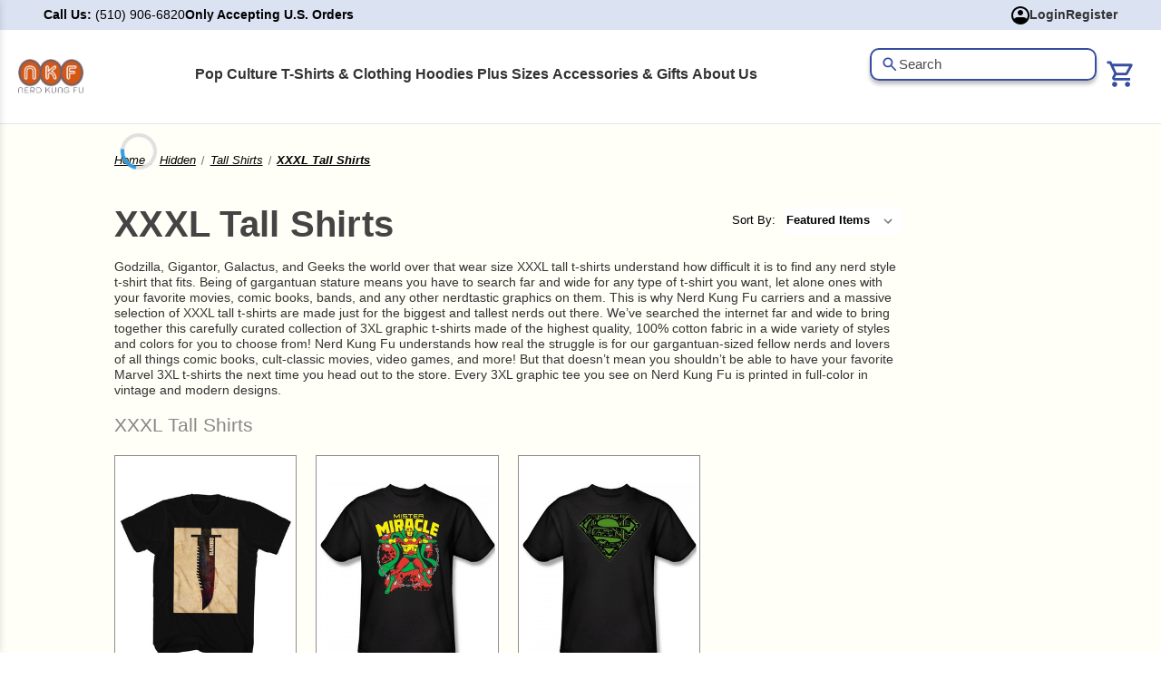

--- FILE ---
content_type: text/html; charset=UTF-8
request_url: https://www.nerdkungfu.com/xxxl-tall-shirts/
body_size: 50407
content:


<!DOCTYPE html>
<html class="no-js" lang="en">

<head>
    <title>XXXL Tall Shirts|3XL Tall T-Shirts|3XLT T Shirts|Big and Tall Graphic Tees|3XLT Shirts</title>
    <link rel="dns-prefetch preconnect" href="https://cdn11.bigcommerce.com/s-b72t4x" crossorigin><link rel="dns-prefetch preconnect" href="https://fonts.googleapis.com/" crossorigin><link rel="dns-prefetch preconnect" href="https://fonts.gstatic.com/" crossorigin>
    <meta name="description" content="Okay, gargantuan nerds. You wanted cool 3XL tall graphic tees, so Nerd Kung Fu has them. All the best in big and tall graphic tees, printed in full-color 3XLT t shirts."><link rel='canonical' href='https://www.nerdkungfu.com/xxxl-tall-shirts/' /><meta name='platform' content='bigcommerce.stencil' />
    
     

    <link href="https://cdn11.bigcommerce.com/s-b72t4x/product_images/NerdKungFu%20Favicon%202018.png?t=1524548796" rel="shortcut icon">
    <meta name="viewport" content="width=device-width, initial-scale=1">

    <script nonce="">
        { { !--Change document class from no - js to js so we can detect this in css-- } }
        document.documentElement.className = document.documentElement.className.replace('no-js', 'js');
    </script>

    <script nonce="">
    function browserSupportsAllFeatures() {
        return window.Promise
            && window.fetch
            && window.URL
            && window.URLSearchParams
            && window.WeakMap
            // object-fit support
            && ('objectFit' in document.documentElement.style);
    }

    function loadScript(src) {
        var js = document.createElement('script');
        js.src = src;
        js.onerror = function () {
            console.error('Failed to load polyfill script ' + src);
        };
        document.head.appendChild(js);
    }

    if (!browserSupportsAllFeatures()) {
        loadScript('https://cdn11.bigcommerce.com/s-b72t4x/stencil/5cca6750-7768-013e-31de-6673e56671b8/e/4b6a6f80-a2a4-013e-ed87-7a4be6aec693/dist/theme-bundle.polyfills.js');
    }
</script>
    <script nonce="">window.consentManagerTranslations = `{"locale":"en","locales":{"consent_manager.data_collection_warning":"en","consent_manager.accept_all_cookies":"en","consent_manager.gdpr_settings":"en","consent_manager.data_collection_preferences":"en","consent_manager.manage_data_collection_preferences":"en","consent_manager.use_data_by_cookies":"en","consent_manager.data_categories_table":"en","consent_manager.allow":"en","consent_manager.accept":"en","consent_manager.deny":"en","consent_manager.dismiss":"en","consent_manager.reject_all":"en","consent_manager.category":"en","consent_manager.purpose":"en","consent_manager.functional_category":"en","consent_manager.functional_purpose":"en","consent_manager.analytics_category":"en","consent_manager.analytics_purpose":"en","consent_manager.targeting_category":"en","consent_manager.advertising_category":"en","consent_manager.advertising_purpose":"en","consent_manager.essential_category":"en","consent_manager.esential_purpose":"en","consent_manager.yes":"en","consent_manager.no":"en","consent_manager.not_available":"en","consent_manager.cancel":"en","consent_manager.save":"en","consent_manager.back_to_preferences":"en","consent_manager.close_without_changes":"en","consent_manager.unsaved_changes":"en","consent_manager.by_using":"en","consent_manager.agree_on_data_collection":"en","consent_manager.change_preferences":"en","consent_manager.cancel_dialog_title":"en","consent_manager.privacy_policy":"en","consent_manager.allow_category_tracking":"en","consent_manager.disallow_category_tracking":"en"},"translations":{"consent_manager.data_collection_warning":"We use cookies (and other similar technologies) to collect data to improve your shopping experience.","consent_manager.accept_all_cookies":"Accept All Cookies","consent_manager.gdpr_settings":"Settings","consent_manager.data_collection_preferences":"Website Data Collection Preferences","consent_manager.manage_data_collection_preferences":"Manage Website Data Collection Preferences","consent_manager.use_data_by_cookies":" uses data collected by cookies and JavaScript libraries to improve your shopping experience.","consent_manager.data_categories_table":"The table below outlines how we use this data by category. To opt out of a category of data collection, select 'No' and save your preferences.","consent_manager.allow":"Allow","consent_manager.accept":"Accept","consent_manager.deny":"Deny","consent_manager.dismiss":"Dismiss","consent_manager.reject_all":"Reject all","consent_manager.category":"Category","consent_manager.purpose":"Purpose","consent_manager.functional_category":"Functional","consent_manager.functional_purpose":"Enables enhanced functionality, such as videos and live chat. If you do not allow these, then some or all of these functions may not work properly.","consent_manager.analytics_category":"Analytics","consent_manager.analytics_purpose":"Provide statistical information on site usage, e.g., web analytics so we can improve this website over time.","consent_manager.targeting_category":"Targeting","consent_manager.advertising_category":"Advertising","consent_manager.advertising_purpose":"Used to create profiles or personalize content to enhance your shopping experience.","consent_manager.essential_category":"Essential","consent_manager.esential_purpose":"Essential for the site and any requested services to work, but do not perform any additional or secondary function.","consent_manager.yes":"Yes","consent_manager.no":"No","consent_manager.not_available":"N/A","consent_manager.cancel":"Cancel","consent_manager.save":"Save","consent_manager.back_to_preferences":"Back to Preferences","consent_manager.close_without_changes":"You have unsaved changes to your data collection preferences. Are you sure you want to close without saving?","consent_manager.unsaved_changes":"You have unsaved changes","consent_manager.by_using":"By using our website, you're agreeing to our","consent_manager.agree_on_data_collection":"By using our website, you're agreeing to the collection of data as described in our ","consent_manager.change_preferences":"You can change your preferences at any time","consent_manager.cancel_dialog_title":"Are you sure you want to cancel?","consent_manager.privacy_policy":"Privacy Policy","consent_manager.allow_category_tracking":"Allow [CATEGORY_NAME] tracking","consent_manager.disallow_category_tracking":"Disallow [CATEGORY_NAME] tracking"}}`;</script>

    <script nonce="">
        { { !--Only load visible elements until the onload event fires, after which preload nearby elements. -- } }
        window.lazySizesConfig = window.lazySizesConfig || {};
        window.lazySizesConfig.loadMode = 1;
    </script>
    <script nonce="" async
        src="https://cdn11.bigcommerce.com/s-b72t4x/stencil/5cca6750-7768-013e-31de-6673e56671b8/e/4b6a6f80-a2a4-013e-ed87-7a4be6aec693/dist/theme-bundle.head_async.js"></script>

    <link href="https://fonts.googleapis.com/css?family=Montserrat:700,500,400%7CKarla:400&display=block" rel="stylesheet">

    <script nonce="" async
        src="https://cdn11.bigcommerce.com/s-b72t4x/stencil/5cca6750-7768-013e-31de-6673e56671b8/e/4b6a6f80-a2a4-013e-ed87-7a4be6aec693/dist/theme-bundle.font.js"></script>

    <link data-stencil-stylesheet href="https://cdn11.bigcommerce.com/s-b72t4x/stencil/5cca6750-7768-013e-31de-6673e56671b8/e/4b6a6f80-a2a4-013e-ed87-7a4be6aec693/css/theme-2dd24fa0-9577-013e-eeb4-3a49bd1a88e5.css" rel="stylesheet">
    <link data-stencil-stylesheet href="https://cdn11.bigcommerce.com/s-b72t4x/stencil/5cca6750-7768-013e-31de-6673e56671b8/e/4b6a6f80-a2a4-013e-ed87-7a4be6aec693/kd-custom.css" rel="stylesheet">


    <script src="https://code.jquery.com/jquery-3.6.0.min.js"></script>
    <link rel="stylesheet" href="https://cdn.jsdelivr.net/npm/slick-carousel@1.8.1/slick/slick.css" />
    <script src="https://cdn.jsdelivr.net/npm/slick-carousel@1.8.1/slick/slick.min.js"></script>


    <!-- Start Tracking Code for analytics_facebook -->

<script>
!function(f,b,e,v,n,t,s){if(f.fbq)return;n=f.fbq=function(){n.callMethod?n.callMethod.apply(n,arguments):n.queue.push(arguments)};if(!f._fbq)f._fbq=n;n.push=n;n.loaded=!0;n.version='2.0';n.queue=[];t=b.createElement(e);t.async=!0;t.src=v;s=b.getElementsByTagName(e)[0];s.parentNode.insertBefore(t,s)}(window,document,'script','https://connect.facebook.net/en_US/fbevents.js');

fbq('set', 'autoConfig', 'false', '1184684191981549');
fbq('dataProcessingOptions', ['LDU'], 0, 0);
fbq('init', '1184684191981549', {"external_id":"178624d2-ddbb-4e47-a1b9-5a822c1755e8"});
fbq('set', 'agent', 'bigcommerce', '1184684191981549');

function trackEvents() {
    var pathName = window.location.pathname;

    fbq('track', 'PageView', {}, "");

    // Search events start -- only fire if the shopper lands on the /search.php page
    if (pathName.indexOf('/search.php') === 0 && getUrlParameter('search_query')) {
        fbq('track', 'Search', {
            content_type: 'product_group',
            content_ids: [],
            search_string: getUrlParameter('search_query')
        });
    }
    // Search events end

    // Wishlist events start -- only fire if the shopper attempts to add an item to their wishlist
    if (pathName.indexOf('/wishlist.php') === 0 && getUrlParameter('added_product_id')) {
        fbq('track', 'AddToWishlist', {
            content_type: 'product_group',
            content_ids: []
        });
    }
    // Wishlist events end

    // Lead events start -- only fire if the shopper subscribes to newsletter
    if (pathName.indexOf('/subscribe.php') === 0 && getUrlParameter('result') === 'success') {
        fbq('track', 'Lead', {});
    }
    // Lead events end

    // Registration events start -- only fire if the shopper registers an account
    if (pathName.indexOf('/login.php') === 0 && getUrlParameter('action') === 'account_created') {
        fbq('track', 'CompleteRegistration', {}, "");
    }
    // Registration events end

    

    function getUrlParameter(name) {
        var cleanName = name.replace(/[\[]/, '\[').replace(/[\]]/, '\]');
        var regex = new RegExp('[\?&]' + cleanName + '=([^&#]*)');
        var results = regex.exec(window.location.search);
        return results === null ? '' : decodeURIComponent(results[1].replace(/\+/g, ' '));
    }
}

if (window.addEventListener) {
    window.addEventListener("load", trackEvents, false)
}
</script>
<noscript><img height="1" width="1" style="display:none" alt="null" src="https://www.facebook.com/tr?id=1184684191981549&ev=PageView&noscript=1&a=plbigcommerce1.2&eid="/></noscript>

<!-- End Tracking Code for analytics_facebook -->

<!-- Start Tracking Code for analytics_visualwebsiteoptimizer -->

<script src="//www.refersion.com/tracker/v3/pub_a7209000c8d5d31f8417.js"></script>
<script>_refersion(function(){ _rfsn._setSource("BIGCOMMERCE"); });</script>

<!-- End Tracking Code for analytics_visualwebsiteoptimizer -->


<script type="text/javascript" src="https://checkout-sdk.bigcommerce.com/v1/loader.js" defer ></script>
<script type="text/javascript">
fbq('track', 'ViewCategory', {"content_ids":["384952","4775","8121"],"content_type":"product_group","content_category":"XXXL Tall Shirts"});
</script>
<script type="text/javascript">
var BCData = {};
</script>
<script ></script> <!-- Google Tag Manager -->
<script defer>(function(w,d,s,l,i){w[l]=w[l]||[];w[l].push({'gtm.start':
new Date().getTime(),event:'gtm.js'});var f=d.getElementsByTagName(s)[0],
j=d.createElement(s),dl=l!='dataLayer'?'&l='+l:'';j.async=true;j.src=
'https://www.googletagmanager.com/gtm.js?id='+i+dl;f.parentNode.insertBefore(j,f);
})(window,document,'script','dataLayer','GTM-5PCBQ32');</script>
<!-- End Google Tag Manager -->
<script nonce="">
(function () {
    var xmlHttp = new XMLHttpRequest();

    xmlHttp.open('POST', 'https://bes.gcp.data.bigcommerce.com/nobot');
    xmlHttp.setRequestHeader('Content-Type', 'application/json');
    xmlHttp.send('{"store_id":"592722","timezone_offset":"-7.0","timestamp":"2025-12-07T14:45:57.99172500Z","visit_id":"c42ef791-25a1-419e-ad60-2d40b71d452b","channel_id":1}');
})();
</script>

    
    
    
<!--    <link rel="preconnect" href="https://fonts.googleapis.com">-->
<!--<link rel="preconnect" href="https://fonts.gstatic.com" crossorigin>-->
<!--<link href="https://fonts.googleapis.com/css2?family=Familjen+Grotesk:ital,wght@0,400..700;1,400..700&display=swap" rel="stylesheet">-->
</head>

<body class="category-page">
    <svg data-src="https://cdn11.bigcommerce.com/s-b72t4x/stencil/5cca6750-7768-013e-31de-6673e56671b8/e/4b6a6f80-a2a4-013e-ed87-7a4be6aec693/img/icon-sprite.svg" class="icons-svg-sprite"></svg>



    <div class="kd-search-result-box">
        <div class="kd-close-icon">
            <span class="kd-search-close">×</span>
        </div>
        <div class="kd-search-results-container">
        </div>
    </div>


    <a href="#main-content" class="skip-to-main-link">Skip to main content</a>
<div class="kd-header-top">
    <div class="kd-top-left-header">
        <div class="kd-top-contact-header">
            <span class="kd-call">Call Us: </span>
            <span class="kd-number">(510) 906-6820</span>
        </div>
        <div class="kd-accept-order-header">
            <span>Only Accepting U.S. Orders</span>
        </div>
    </div>
    <!--<div class="kd-top-right-header">-->
    <!--      <a class="kd-login-btn" href="/login.php/">-->
    <!--        <div class="kd-login-top">-->
    <!--            <svg width="20" height="20" viewBox="0 0 20 20" fill="none" xmlns="http://www.w3.org/2000/svg">-->
    <!--                <path fill-rule="evenodd" clip-rule="evenodd"-->
    <!--                    d="M10 2C8.60077 1.99974 7.22593 2.36649 6.01273 3.06363C4.79952 3.76077 3.79038 4.76392 3.08603 5.97295C2.38168 7.18199 2.00675 8.55462 1.99868 9.95383C1.9906 11.3531 2.34966 12.7299 3.04001 13.947C3.50662 13.3406 4.10644 12.8496 4.7931 12.512C5.47975 12.1744 6.23485 11.9992 7.00001 12H13C13.7652 11.9992 14.5203 12.1744 15.2069 12.512C15.8936 12.8496 16.4934 13.3406 16.96 13.947C17.6504 12.7299 18.0094 11.3531 18.0013 9.95383C17.9933 8.55462 17.6183 7.18199 16.914 5.97295C16.2096 4.76392 15.2005 3.76077 13.9873 3.06363C12.7741 2.36649 11.3993 1.99974 10 2ZM17.943 16.076C18.0683 15.9127 18.1883 15.7453 18.303 15.574C19.4116 13.9267 20.0026 11.9856 20 10C20 4.477 15.523 0 10 0C4.47701 0 1.02555e-05 4.477 1.02555e-05 10C-0.00314107 12.1968 0.72005 14.3329 2.05701 16.076L2.05201 16.094L2.40701 16.507C3.3449 17.6035 4.50939 18.4836 5.82024 19.0866C7.13109 19.6897 8.55711 20.0013 10 20C10.216 20 10.4307 19.9933 10.644 19.98C12.4484 19.8662 14.1877 19.2629 15.675 18.235C16.3863 17.7443 17.031 17.1635 17.593 16.507L17.948 16.094L17.943 16.076ZM10 4C9.20436 4 8.4413 4.31607 7.87869 4.87868C7.31608 5.44129 7.00001 6.20435 7.00001 7C7.00001 7.79565 7.31608 8.55871 7.87869 9.12132C8.4413 9.68393 9.20436 10 10 10C10.7957 10 11.5587 9.68393 12.1213 9.12132C12.6839 8.55871 13 7.79565 13 7C13 6.20435 12.6839 5.44129 12.1213 4.87868C11.5587 4.31607 10.7957 4 10 4Z"-->
    <!--                    fill="black" />-->
    <!--            </svg>-->
    <!--            <span>Login</span>-->
    <!--        </div>-->
    <!--    </a>-->
    <!--    <a class="kd-register-btn" href="/login.php?action=create_account">-->
    <!--        <div class="kd-register-top">-->
    <!--            <span>Register</span>-->
    <!--        </div>-->
    <!--    </a>-->
    <!--</div>-->
    
    <div class="kd-top-right-header">
        <!-- Agar logged in nahi hai to Login & Register show karo -->
        <a class="kd-login-btn" href="/login.php">
            <div class="kd-login-top">
                <svg width="20" height="20" viewBox="0 0 20 20" fill="none" xmlns="http://www.w3.org/2000/svg">
                    <path fill-rule="evenodd" clip-rule="evenodd"
                        d="M10 2C8.60077 1.99974 7.22593 2.36649 6.01273 3.06363C4.79952 3.76077 3.79038 4.76392 3.08603 5.97295C2.38168 7.18199 2.00675 8.55462 1.99868 9.95383C1.9906 11.3531 2.34966 12.7299 3.04001 13.947C3.50662 13.3406 4.10644 12.8496 4.7931 12.512C5.47975 12.1744 6.23485 11.9992 7.00001 12H13C13.7652 11.9992 14.5203 12.1744 15.2069 12.512C15.8936 12.8496 16.4934 13.3406 16.96 13.947C17.6504 12.7299 18.0094 11.3531 18.0013 9.95383C17.9933 8.55462 17.6183 7.18199 16.914 5.97295C16.2096 4.76392 15.2005 3.76077 13.9873 3.06363C12.7741 2.36649 11.3993 1.99974 10 2ZM17.943 16.076C18.0683 15.9127 18.1883 15.7453 18.303 15.574C19.4116 13.9267 20.0026 11.9856 20 10C20 4.477 15.523 0 10 0C4.47701 0 1.02555e-05 4.477 1.02555e-05 10C-0.00314107 12.1968 0.72005 14.3329 2.05701 16.076L2.05201 16.094L2.40701 16.507C3.3449 17.6035 4.50939 18.4836 5.82024 19.0866C7.13109 19.6897 8.55711 20.0013 10 20C10.216 20 10.4307 19.9933 10.644 19.98C12.4484 19.8662 14.1877 19.2629 15.675 18.235C16.3863 17.7443 17.031 17.1635 17.593 16.507L17.948 16.094L17.943 16.076ZM10 4C9.20436 4 8.4413 4.31607 7.87869 4.87868C7.31608 5.44129 7.00001 6.20435 7.00001 7C7.00001 7.79565 7.31608 8.55871 7.87869 9.12132C8.4413 9.68393 9.20436 10 10 10C10.7957 10 11.5587 9.68393 12.1213 9.12132C12.6839 8.55871 13 7.79565 13 7C13 6.20435 12.6839 5.44129 12.1213 4.87868C11.5587 4.31607 10.7957 4 10 4Z"
                        fill="black" />
                </svg>
                <span>Login</span>
            </div>
        </a>
        <a class="kd-register-btn" href="/login.php?action&#x3D;create_account">
            <div class="kd-register-top">
                <span>Register</span>
            </div>
        </a>
    </div>
    
    
</div>
<header class="header" role="banner">
    <a href="#" class="mobileMenu-toggle" data-mobile-menu-toggle="menu">
        <span class="mobileMenu-toggleIcon">Toggle menu</span>
    </a>
    <nav class="navUser">
    <ul class="navUser-section kd-navUser-language">
    <li class="navUser-item">
        <a class="navUser-action navUser-action--currencySelector has-dropdown"
           href="#"
           data-dropdown="currencySelection"
           aria-controls="currencySelection"
           aria-expanded="false"
        >
            Currency: USD
            <i class="icon" aria-hidden="true">
                <svg>
                    <use href="#icon-chevron-down" />
                </svg>
            </i>
        </a>
        <ul class="dropdown-menu" id="currencySelection" data-dropdown-content aria-hidden="true" tabindex="-1">
            <li class="dropdown-menu-item">
                <a href="https://www.nerdkungfu.com/xxxl-tall-shirts/?setCurrencyId=1"
                   data-currency-code="USD"
                   data-cart-currency-switch-url="https://www.nerdkungfu.com/cart/change-currency"
                   data-warning="Promotions and gift certificates that don&#x27;t apply to the new currency will be removed from your cart. Are you sure you want to continue?"
                >
                    <strong>USD</strong>
                </a>
            </li>
            <li class="dropdown-menu-item">
                <a href="https://www.nerdkungfu.com/xxxl-tall-shirts/?setCurrencyId=2"
                   data-currency-code="JPY"
                   data-cart-currency-switch-url="https://www.nerdkungfu.com/cart/change-currency"
                   data-warning="Promotions and gift certificates that don&#x27;t apply to the new currency will be removed from your cart. Are you sure you want to continue?"
                >
                    JPY
                </a>
            </li>
            <li class="dropdown-menu-item">
                <a href="https://www.nerdkungfu.com/xxxl-tall-shirts/?setCurrencyId=3"
                   data-currency-code="CAD"
                   data-cart-currency-switch-url="https://www.nerdkungfu.com/cart/change-currency"
                   data-warning="Promotions and gift certificates that don&#x27;t apply to the new currency will be removed from your cart. Are you sure you want to continue?"
                >
                    CAD
                </a>
            </li>
            <li class="dropdown-menu-item">
                <a href="https://www.nerdkungfu.com/xxxl-tall-shirts/?setCurrencyId=4"
                   data-currency-code="GBP"
                   data-cart-currency-switch-url="https://www.nerdkungfu.com/cart/change-currency"
                   data-warning="Promotions and gift certificates that don&#x27;t apply to the new currency will be removed from your cart. Are you sure you want to continue?"
                >
                    GBP
                </a>
            </li>
            <li class="dropdown-menu-item">
                <a href="https://www.nerdkungfu.com/xxxl-tall-shirts/?setCurrencyId=5"
                   data-currency-code="INR"
                   data-cart-currency-switch-url="https://www.nerdkungfu.com/cart/change-currency"
                   data-warning="Promotions and gift certificates that don&#x27;t apply to the new currency will be removed from your cart. Are you sure you want to continue?"
                >
                    INR
                </a>
            </li>
            <li class="dropdown-menu-item">
                <a href="https://www.nerdkungfu.com/xxxl-tall-shirts/?setCurrencyId=6"
                   data-currency-code="EUR"
                   data-cart-currency-switch-url="https://www.nerdkungfu.com/cart/change-currency"
                   data-warning="Promotions and gift certificates that don&#x27;t apply to the new currency will be removed from your cart. Are you sure you want to continue?"
                >
                    EUR
                </a>
            </li>
            <li class="dropdown-menu-item">
                <a href="https://www.nerdkungfu.com/xxxl-tall-shirts/?setCurrencyId=7"
                   data-currency-code="SAR"
                   data-cart-currency-switch-url="https://www.nerdkungfu.com/cart/change-currency"
                   data-warning="Promotions and gift certificates that don&#x27;t apply to the new currency will be removed from your cart. Are you sure you want to continue?"
                >
                    SAR
                </a>
            </li>
            <li class="dropdown-menu-item">
                <a href="https://www.nerdkungfu.com/xxxl-tall-shirts/?setCurrencyId=8"
                   data-currency-code="SEK"
                   data-cart-currency-switch-url="https://www.nerdkungfu.com/cart/change-currency"
                   data-warning="Promotions and gift certificates that don&#x27;t apply to the new currency will be removed from your cart. Are you sure you want to continue?"
                >
                    SEK
                </a>
            </li>
            <li class="dropdown-menu-item">
                <a href="https://www.nerdkungfu.com/xxxl-tall-shirts/?setCurrencyId=9"
                   data-currency-code="AUD"
                   data-cart-currency-switch-url="https://www.nerdkungfu.com/cart/change-currency"
                   data-warning="Promotions and gift certificates that don&#x27;t apply to the new currency will be removed from your cart. Are you sure you want to continue?"
                >
                    AUD
                </a>
            </li>
            <li class="dropdown-menu-item">
                <a href="https://www.nerdkungfu.com/xxxl-tall-shirts/?setCurrencyId=10"
                   data-currency-code="BDT"
                   data-cart-currency-switch-url="https://www.nerdkungfu.com/cart/change-currency"
                   data-warning="Promotions and gift certificates that don&#x27;t apply to the new currency will be removed from your cart. Are you sure you want to continue?"
                >
                    BDT
                </a>
            </li>
            <li class="dropdown-menu-item">
                <a href="https://www.nerdkungfu.com/xxxl-tall-shirts/?setCurrencyId=11"
                   data-currency-code="PLN"
                   data-cart-currency-switch-url="https://www.nerdkungfu.com/cart/change-currency"
                   data-warning="Promotions and gift certificates that don&#x27;t apply to the new currency will be removed from your cart. Are you sure you want to continue?"
                >
                    PLN
                </a>
            </li>
            <li class="dropdown-menu-item">
                <a href="https://www.nerdkungfu.com/xxxl-tall-shirts/?setCurrencyId=12"
                   data-currency-code="PKR"
                   data-cart-currency-switch-url="https://www.nerdkungfu.com/cart/change-currency"
                   data-warning="Promotions and gift certificates that don&#x27;t apply to the new currency will be removed from your cart. Are you sure you want to continue?"
                >
                    PKR
                </a>
            </li>
            <li class="dropdown-menu-item">
                <a href="https://www.nerdkungfu.com/xxxl-tall-shirts/?setCurrencyId=13"
                   data-currency-code="PHP"
                   data-cart-currency-switch-url="https://www.nerdkungfu.com/cart/change-currency"
                   data-warning="Promotions and gift certificates that don&#x27;t apply to the new currency will be removed from your cart. Are you sure you want to continue?"
                >
                    PHP
                </a>
            </li>
            <li class="dropdown-menu-item">
                <a href="https://www.nerdkungfu.com/xxxl-tall-shirts/?setCurrencyId=14"
                   data-currency-code="HRK"
                   data-cart-currency-switch-url="https://www.nerdkungfu.com/cart/change-currency"
                   data-warning="Promotions and gift certificates that don&#x27;t apply to the new currency will be removed from your cart. Are you sure you want to continue?"
                >
                    HRK
                </a>
            </li>
            <li class="dropdown-menu-item">
                <a href="https://www.nerdkungfu.com/xxxl-tall-shirts/?setCurrencyId=15"
                   data-currency-code="CHF"
                   data-cart-currency-switch-url="https://www.nerdkungfu.com/cart/change-currency"
                   data-warning="Promotions and gift certificates that don&#x27;t apply to the new currency will be removed from your cart. Are you sure you want to continue?"
                >
                    CHF
                </a>
            </li>
            <li class="dropdown-menu-item">
                <a href="https://www.nerdkungfu.com/xxxl-tall-shirts/?setCurrencyId=16"
                   data-currency-code="RSD"
                   data-cart-currency-switch-url="https://www.nerdkungfu.com/cart/change-currency"
                   data-warning="Promotions and gift certificates that don&#x27;t apply to the new currency will be removed from your cart. Are you sure you want to continue?"
                >
                    RSD
                </a>
            </li>
            <li class="dropdown-menu-item">
                <a href="https://www.nerdkungfu.com/xxxl-tall-shirts/?setCurrencyId=17"
                   data-currency-code="RUB"
                   data-cart-currency-switch-url="https://www.nerdkungfu.com/cart/change-currency"
                   data-warning="Promotions and gift certificates that don&#x27;t apply to the new currency will be removed from your cart. Are you sure you want to continue?"
                >
                    RUB
                </a>
            </li>
            <li class="dropdown-menu-item">
                <a href="https://www.nerdkungfu.com/xxxl-tall-shirts/?setCurrencyId=18"
                   data-currency-code="IDR"
                   data-cart-currency-switch-url="https://www.nerdkungfu.com/cart/change-currency"
                   data-warning="Promotions and gift certificates that don&#x27;t apply to the new currency will be removed from your cart. Are you sure you want to continue?"
                >
                    IDR
                </a>
            </li>
            <li class="dropdown-menu-item">
                <a href="https://www.nerdkungfu.com/xxxl-tall-shirts/?setCurrencyId=19"
                   data-currency-code="VND"
                   data-cart-currency-switch-url="https://www.nerdkungfu.com/cart/change-currency"
                   data-warning="Promotions and gift certificates that don&#x27;t apply to the new currency will be removed from your cart. Are you sure you want to continue?"
                >
                    VND
                </a>
            </li>
            <li class="dropdown-menu-item">
                <a href="https://www.nerdkungfu.com/xxxl-tall-shirts/?setCurrencyId=20"
                   data-currency-code="MXN"
                   data-cart-currency-switch-url="https://www.nerdkungfu.com/cart/change-currency"
                   data-warning="Promotions and gift certificates that don&#x27;t apply to the new currency will be removed from your cart. Are you sure you want to continue?"
                >
                    MXN
                </a>
            </li>
            <li class="dropdown-menu-item">
                <a href="https://www.nerdkungfu.com/xxxl-tall-shirts/?setCurrencyId=21"
                   data-currency-code="NZD"
                   data-cart-currency-switch-url="https://www.nerdkungfu.com/cart/change-currency"
                   data-warning="Promotions and gift certificates that don&#x27;t apply to the new currency will be removed from your cart. Are you sure you want to continue?"
                >
                    NZD
                </a>
            </li>
            <li class="dropdown-menu-item">
                <a href="https://www.nerdkungfu.com/xxxl-tall-shirts/?setCurrencyId=22"
                   data-currency-code="PEN"
                   data-cart-currency-switch-url="https://www.nerdkungfu.com/cart/change-currency"
                   data-warning="Promotions and gift certificates that don&#x27;t apply to the new currency will be removed from your cart. Are you sure you want to continue?"
                >
                    PEN
                </a>
            </li>
            <li class="dropdown-menu-item">
                <a href="https://www.nerdkungfu.com/xxxl-tall-shirts/?setCurrencyId=23"
                   data-currency-code="HUF"
                   data-cart-currency-switch-url="https://www.nerdkungfu.com/cart/change-currency"
                   data-warning="Promotions and gift certificates that don&#x27;t apply to the new currency will be removed from your cart. Are you sure you want to continue?"
                >
                    HUF
                </a>
            </li>
            <li class="dropdown-menu-item">
                <a href="https://www.nerdkungfu.com/xxxl-tall-shirts/?setCurrencyId=24"
                   data-currency-code="CZK"
                   data-cart-currency-switch-url="https://www.nerdkungfu.com/cart/change-currency"
                   data-warning="Promotions and gift certificates that don&#x27;t apply to the new currency will be removed from your cart. Are you sure you want to continue?"
                >
                    CZK
                </a>
            </li>
            <li class="dropdown-menu-item">
                <a href="https://www.nerdkungfu.com/xxxl-tall-shirts/?setCurrencyId=25"
                   data-currency-code="KES"
                   data-cart-currency-switch-url="https://www.nerdkungfu.com/cart/change-currency"
                   data-warning="Promotions and gift certificates that don&#x27;t apply to the new currency will be removed from your cart. Are you sure you want to continue?"
                >
                    KES
                </a>
            </li>
            <li class="dropdown-menu-item">
                <a href="https://www.nerdkungfu.com/xxxl-tall-shirts/?setCurrencyId=26"
                   data-currency-code="DKK"
                   data-cart-currency-switch-url="https://www.nerdkungfu.com/cart/change-currency"
                   data-warning="Promotions and gift certificates that don&#x27;t apply to the new currency will be removed from your cart. Are you sure you want to continue?"
                >
                    DKK
                </a>
            </li>
            <li class="dropdown-menu-item">
                <a href="https://www.nerdkungfu.com/xxxl-tall-shirts/?setCurrencyId=27"
                   data-currency-code="BBD"
                   data-cart-currency-switch-url="https://www.nerdkungfu.com/cart/change-currency"
                   data-warning="Promotions and gift certificates that don&#x27;t apply to the new currency will be removed from your cart. Are you sure you want to continue?"
                >
                    BBD
                </a>
            </li>
            <li class="dropdown-menu-item">
                <a href="https://www.nerdkungfu.com/xxxl-tall-shirts/?setCurrencyId=28"
                   data-currency-code="ILS"
                   data-cart-currency-switch-url="https://www.nerdkungfu.com/cart/change-currency"
                   data-warning="Promotions and gift certificates that don&#x27;t apply to the new currency will be removed from your cart. Are you sure you want to continue?"
                >
                    ILS
                </a>
            </li>
            <li class="dropdown-menu-item">
                <a href="https://www.nerdkungfu.com/xxxl-tall-shirts/?setCurrencyId=29"
                   data-currency-code="KRW"
                   data-cart-currency-switch-url="https://www.nerdkungfu.com/cart/change-currency"
                   data-warning="Promotions and gift certificates that don&#x27;t apply to the new currency will be removed from your cart. Are you sure you want to continue?"
                >
                    KRW
                </a>
            </li>
            <li class="dropdown-menu-item">
                <a href="https://www.nerdkungfu.com/xxxl-tall-shirts/?setCurrencyId=30"
                   data-currency-code="NPR"
                   data-cart-currency-switch-url="https://www.nerdkungfu.com/cart/change-currency"
                   data-warning="Promotions and gift certificates that don&#x27;t apply to the new currency will be removed from your cart. Are you sure you want to continue?"
                >
                    NPR
                </a>
            </li>
            <li class="dropdown-menu-item">
                <a href="https://www.nerdkungfu.com/xxxl-tall-shirts/?setCurrencyId=31"
                   data-currency-code="TRY"
                   data-cart-currency-switch-url="https://www.nerdkungfu.com/cart/change-currency"
                   data-warning="Promotions and gift certificates that don&#x27;t apply to the new currency will be removed from your cart. Are you sure you want to continue?"
                >
                    TRY
                </a>
            </li>
            <li class="dropdown-menu-item">
                <a href="https://www.nerdkungfu.com/xxxl-tall-shirts/?setCurrencyId=32"
                   data-currency-code="ZAR"
                   data-cart-currency-switch-url="https://www.nerdkungfu.com/cart/change-currency"
                   data-warning="Promotions and gift certificates that don&#x27;t apply to the new currency will be removed from your cart. Are you sure you want to continue?"
                >
                    ZAR
                </a>
            </li>
            <li class="dropdown-menu-item">
                <a href="https://www.nerdkungfu.com/xxxl-tall-shirts/?setCurrencyId=33"
                   data-currency-code="BRL"
                   data-cart-currency-switch-url="https://www.nerdkungfu.com/cart/change-currency"
                   data-warning="Promotions and gift certificates that don&#x27;t apply to the new currency will be removed from your cart. Are you sure you want to continue?"
                >
                    BRL
                </a>
            </li>
            <li class="dropdown-menu-item">
                <a href="https://www.nerdkungfu.com/xxxl-tall-shirts/?setCurrencyId=34"
                   data-currency-code="BOB"
                   data-cart-currency-switch-url="https://www.nerdkungfu.com/cart/change-currency"
                   data-warning="Promotions and gift certificates that don&#x27;t apply to the new currency will be removed from your cart. Are you sure you want to continue?"
                >
                    BOB
                </a>
            </li>
            <li class="dropdown-menu-item">
                <a href="https://www.nerdkungfu.com/xxxl-tall-shirts/?setCurrencyId=35"
                   data-currency-code="MMK"
                   data-cart-currency-switch-url="https://www.nerdkungfu.com/cart/change-currency"
                   data-warning="Promotions and gift certificates that don&#x27;t apply to the new currency will be removed from your cart. Are you sure you want to continue?"
                >
                    MMK
                </a>
            </li>
            <li class="dropdown-menu-item">
                <a href="https://www.nerdkungfu.com/xxxl-tall-shirts/?setCurrencyId=36"
                   data-currency-code="CNY"
                   data-cart-currency-switch-url="https://www.nerdkungfu.com/cart/change-currency"
                   data-warning="Promotions and gift certificates that don&#x27;t apply to the new currency will be removed from your cart. Are you sure you want to continue?"
                >
                    CNY
                </a>
            </li>
            <li class="dropdown-menu-item">
                <a href="https://www.nerdkungfu.com/xxxl-tall-shirts/?setCurrencyId=37"
                   data-currency-code="DOP"
                   data-cart-currency-switch-url="https://www.nerdkungfu.com/cart/change-currency"
                   data-warning="Promotions and gift certificates that don&#x27;t apply to the new currency will be removed from your cart. Are you sure you want to continue?"
                >
                    DOP
                </a>
            </li>
            <li class="dropdown-menu-item">
                <a href="https://www.nerdkungfu.com/xxxl-tall-shirts/?setCurrencyId=38"
                   data-currency-code="MYR"
                   data-cart-currency-switch-url="https://www.nerdkungfu.com/cart/change-currency"
                   data-warning="Promotions and gift certificates that don&#x27;t apply to the new currency will be removed from your cart. Are you sure you want to continue?"
                >
                    MYR
                </a>
            </li>
            <li class="dropdown-menu-item">
                <a href="https://www.nerdkungfu.com/xxxl-tall-shirts/?setCurrencyId=39"
                   data-currency-code="GTQ"
                   data-cart-currency-switch-url="https://www.nerdkungfu.com/cart/change-currency"
                   data-warning="Promotions and gift certificates that don&#x27;t apply to the new currency will be removed from your cart. Are you sure you want to continue?"
                >
                    GTQ
                </a>
            </li>
            <li class="dropdown-menu-item">
                <a href="https://www.nerdkungfu.com/xxxl-tall-shirts/?setCurrencyId=40"
                   data-currency-code="THB"
                   data-cart-currency-switch-url="https://www.nerdkungfu.com/cart/change-currency"
                   data-warning="Promotions and gift certificates that don&#x27;t apply to the new currency will be removed from your cart. Are you sure you want to continue?"
                >
                    THB
                </a>
            </li>
            <li class="dropdown-menu-item">
                <a href="https://www.nerdkungfu.com/xxxl-tall-shirts/?setCurrencyId=41"
                   data-currency-code="MKD"
                   data-cart-currency-switch-url="https://www.nerdkungfu.com/cart/change-currency"
                   data-warning="Promotions and gift certificates that don&#x27;t apply to the new currency will be removed from your cart. Are you sure you want to continue?"
                >
                    MKD
                </a>
            </li>
            <li class="dropdown-menu-item">
                <a href="https://www.nerdkungfu.com/xxxl-tall-shirts/?setCurrencyId=42"
                   data-currency-code="NOK"
                   data-cart-currency-switch-url="https://www.nerdkungfu.com/cart/change-currency"
                   data-warning="Promotions and gift certificates that don&#x27;t apply to the new currency will be removed from your cart. Are you sure you want to continue?"
                >
                    NOK
                </a>
            </li>
            <li class="dropdown-menu-item">
                <a href="https://www.nerdkungfu.com/xxxl-tall-shirts/?setCurrencyId=43"
                   data-currency-code="BGN"
                   data-cart-currency-switch-url="https://www.nerdkungfu.com/cart/change-currency"
                   data-warning="Promotions and gift certificates that don&#x27;t apply to the new currency will be removed from your cart. Are you sure you want to continue?"
                >
                    BGN
                </a>
            </li>
            <li class="dropdown-menu-item">
                <a href="https://www.nerdkungfu.com/xxxl-tall-shirts/?setCurrencyId=44"
                   data-currency-code="BZD"
                   data-cart-currency-switch-url="https://www.nerdkungfu.com/cart/change-currency"
                   data-warning="Promotions and gift certificates that don&#x27;t apply to the new currency will be removed from your cart. Are you sure you want to continue?"
                >
                    BZD
                </a>
            </li>
            <li class="dropdown-menu-item">
                <a href="https://www.nerdkungfu.com/xxxl-tall-shirts/?setCurrencyId=45"
                   data-currency-code="ISK"
                   data-cart-currency-switch-url="https://www.nerdkungfu.com/cart/change-currency"
                   data-warning="Promotions and gift certificates that don&#x27;t apply to the new currency will be removed from your cart. Are you sure you want to continue?"
                >
                    ISK
                </a>
            </li>
            <li class="dropdown-menu-item">
                <a href="https://www.nerdkungfu.com/xxxl-tall-shirts/?setCurrencyId=46"
                   data-currency-code="LKR"
                   data-cart-currency-switch-url="https://www.nerdkungfu.com/cart/change-currency"
                   data-warning="Promotions and gift certificates that don&#x27;t apply to the new currency will be removed from your cart. Are you sure you want to continue?"
                >
                    LKR
                </a>
            </li>
            <li class="dropdown-menu-item">
                <a href="https://www.nerdkungfu.com/xxxl-tall-shirts/?setCurrencyId=47"
                   data-currency-code="UAH"
                   data-cart-currency-switch-url="https://www.nerdkungfu.com/cart/change-currency"
                   data-warning="Promotions and gift certificates that don&#x27;t apply to the new currency will be removed from your cart. Are you sure you want to continue?"
                >
                    UAH
                </a>
            </li>
            <li class="dropdown-menu-item">
                <a href="https://www.nerdkungfu.com/xxxl-tall-shirts/?setCurrencyId=48"
                   data-currency-code="UGX"
                   data-cart-currency-switch-url="https://www.nerdkungfu.com/cart/change-currency"
                   data-warning="Promotions and gift certificates that don&#x27;t apply to the new currency will be removed from your cart. Are you sure you want to continue?"
                >
                    UGX
                </a>
            </li>
            <li class="dropdown-menu-item">
                <a href="https://www.nerdkungfu.com/xxxl-tall-shirts/?setCurrencyId=49"
                   data-currency-code="XAF"
                   data-cart-currency-switch-url="https://www.nerdkungfu.com/cart/change-currency"
                   data-warning="Promotions and gift certificates that don&#x27;t apply to the new currency will be removed from your cart. Are you sure you want to continue?"
                >
                    XAF
                </a>
            </li>
            <li class="dropdown-menu-item">
                <a href="https://www.nerdkungfu.com/xxxl-tall-shirts/?setCurrencyId=50"
                   data-currency-code="BSD"
                   data-cart-currency-switch-url="https://www.nerdkungfu.com/cart/change-currency"
                   data-warning="Promotions and gift certificates that don&#x27;t apply to the new currency will be removed from your cart. Are you sure you want to continue?"
                >
                    BSD
                </a>
            </li>
        </ul>
    </li>
</ul>


    <ul class="navUser-section navUser-section--alt">
        <li class="navUser-item">
            <a class="navUser-action navUser-item--compare" href="/compare" data-compare-nav
                aria-label="Compare">
                Compare <span class="countPill countPill--positive countPill--alt"></span>
            </a>
        </li>
        <li class="navUser-item kd-navUser-item-search">
            <!-- <button class="navUser-action navUser-action--quickSearch" type="button" id="quick-search-expand"
                data-search="quickSearch" aria-controls="quickSearch" aria-label="Search">
                Search
            </button> -->

            <form class="kd-custom-search-form" action="/search.php" method="get">
                <div class="kd-custom-desktop-search-container">
                    <svg width="16" height="16" viewBox="0 0 16 16" fill="none" xmlns="http://www.w3.org/2000/svg">
                        <path
                            d="M5.91667 11.3333C4.40278 11.3333 3.12167 10.8089 2.07333 9.76C1.025 8.71111 0.500556 7.43 0.5 5.91667C0.499445 4.40333 1.02389 3.12222 2.07333 2.07333C3.12278 1.02444 4.40389 0.5 5.91667 0.5C7.42944 0.5 8.71083 1.02444 9.76083 2.07333C10.8108 3.12222 11.335 4.40333 11.3333 5.91667C11.3333 6.52778 11.2361 7.10417 11.0417 7.64583C10.8472 8.1875 10.5833 8.66667 10.25 9.08333L14.9167 13.75C15.0694 13.9028 15.1458 14.0972 15.1458 14.3333C15.1458 14.5694 15.0694 14.7639 14.9167 14.9167C14.7639 15.0694 14.5694 15.1458 14.3333 15.1458C14.0972 15.1458 13.9028 15.0694 13.75 14.9167L9.08333 10.25C8.66667 10.5833 8.1875 10.8472 7.64583 11.0417C7.10417 11.2361 6.52778 11.3333 5.91667 11.3333ZM5.91667 9.66667C6.95833 9.66667 7.84389 9.30222 8.57333 8.57333C9.30278 7.84444 9.66722 6.95889 9.66667 5.91667C9.66611 4.87444 9.30167 3.98917 8.57333 3.26083C7.845 2.5325 6.95944 2.16778 5.91667 2.16667C4.87389 2.16556 3.98861 2.53028 3.26083 3.26083C2.53306 3.99139 2.16833 4.87667 2.16667 5.91667C2.165 6.95667 2.52972 7.84222 3.26083 8.57333C3.99194 9.30444 4.87722 9.66889 5.91667 9.66667Z"
                            fill="#364E9F" />
                    </svg>
                    <input type="text" placeholder="Search" class="kd-search-input" />
                </div>
            </form>

        </li>
        <li class="navUser-item kd-navUser-item-search-mbl">
            <svg xmlns="http://www.w3.org/2000/svg"
                viewBox="0 0 640 640"><!--!Font Awesome Free v7.0.0 by @fontawesome - https://fontawesome.com License - https://fontawesome.com/license/free Copyright 2025 Fonticons, Inc.-->
                <path
                    d="M480 272C480 317.9 465.1 360.3 440 394.7L566.6 521.4C579.1 533.9 579.1 554.2 566.6 566.7C554.1 579.2 533.8 579.2 521.3 566.7L394.7 440C360.3 465.1 317.9 480 272 480C157.1 480 64 386.9 64 272C64 157.1 157.1 64 272 64C386.9 64 480 157.1 480 272zM272 416C351.5 416 416 351.5 416 272C416 192.5 351.5 128 272 128C192.5 128 128 192.5 128 272C128 351.5 192.5 416 272 416z" />
            </svg>
        </li>
        <li class="navUser-item kd-navUser-item-gift">
            <a class="navUser-action" href="/giftcertificates.php"
                aria-label="Gift Certificates">
                Gift Certificates
            </a>
        </li>
        <li class="navUser-item navUser-item--account">
            <a class="navUser-action" href="/login.php" aria-label="Sign in">
                Sign in
            </a>
            <span class="navUser-or">or</span>
            <a class="navUser-action" href="/login.php?action&#x3D;create_account" aria-label="Register">
                Register
            </a>
        </li>
        <li class="navUser-item navUser-item--cart">
            <a class="navUser-action" data-cart-preview data-dropdown="cart-preview-dropdown" data-options="align:right"
                href="/cart.php" aria-label="Cart with 0 items">
                <!-- <span class="navUser-item-cartLabel">Cart</span> -->
                <svg class="navUser-item-cartLabel" width="29" height="29" viewBox="0 0 29 29" fill="none"
                    xmlns="http://www.w3.org/2000/svg">
                    <path
                        d="M8.91663 28.8683C8.13746 28.8683 7.47068 28.5911 6.91629 28.0368C6.3619 27.4824 6.08424 26.8151 6.08329 26.035C6.08235 25.2549 6.36001 24.5881 6.91629 24.0347C7.47257 23.4812 8.13935 23.2036 8.91663 23.2017C9.6939 23.1998 10.3612 23.4775 10.9184 24.0347C11.4756 24.5919 11.7528 25.2587 11.75 26.035C11.7471 26.8113 11.4699 27.4786 10.9184 28.0368C10.3668 28.5949 9.69957 28.8721 8.91663 28.8683ZM23.0833 28.8683C22.3041 28.8683 21.6373 28.5911 21.083 28.0368C20.5286 27.4824 20.2509 26.8151 20.25 26.035C20.249 25.2549 20.5267 24.5881 21.083 24.0347C21.6392 23.4812 22.306 23.2036 23.0833 23.2017C23.8606 23.1998 24.5278 23.4775 25.085 24.0347C25.6423 24.5919 25.9195 25.2587 25.9166 26.035C25.9138 26.8113 25.6366 27.4786 25.085 28.0368C24.5335 28.5949 23.8662 28.8721 23.0833 28.8683ZM7.71246 6.20167L11.1125 13.285H21.0291L24.925 6.20167H7.71246ZM6.36663 3.36834H27.2625C27.8055 3.36834 28.2187 3.61059 28.502 4.09509C28.7854 4.57959 28.7972 5.06928 28.5375 5.56417L23.5083 14.6308C23.2486 15.1031 22.9005 15.469 22.4642 15.7288C22.0279 15.9885 21.5495 16.1183 21.0291 16.1183H10.475L8.91663 18.9517H25.9166V21.785H8.91663C7.85413 21.785 7.05135 21.3189 6.50829 20.3868C5.96524 19.4546 5.94163 18.5276 6.43746 17.6058L8.34996 14.135L3.24996 3.36834H0.416626V0.535004H5.02079L6.36663 3.36834Z"
                        fill="#364E9F" />
                </svg>
                <span class="countPill cart-quantity"></span>
            </a>

            <div class="dropdown-menu" id="cart-preview-dropdown" data-dropdown-content aria-hidden="true"></div>
        </li>
    </ul>
    <!-- <div class="dropdown dropdown--quickSearch" id="quickSearch" aria-hidden="true" data-prevent-quick-search-close>
        <div class="container">
    <form class="form" data-url="/search.php" data-quick-search-form>
        <fieldset class="form-fieldset">
            <div class="form-field">
                <label class="is-srOnly" for="nav-quick-search">Search</label>
                <input class="form-input"
                       data-search-quick
                       name="nav-quick-search"
                       id="nav-quick-search"
                       data-error-message="Search field cannot be empty."
                       placeholder="Search the store"
                       autocomplete="off"
                >
            </div>
        </fieldset>
    </form>
    <section class="quickSearchResults" data-bind="html: results"></section>
    <p role="status"
       aria-live="polite"
       class="aria-description--hidden"
       data-search-aria-message-predefined-text="product results for"
    ></p>
</div>
    </div> -->
</nav>

    <div class="header-logo header-logo--center">
        <a href="https://www.nerdkungfu.com/" class="header-logo__link" data-header-logo-link>
        <div class="header-logo-image-container">
            <img class="header-logo-image"
                 src="https://cdn11.bigcommerce.com/s-b72t4x/images/stencil/original/image-manager/kd-header-logo-removebg.png"   
                 srcset="https://cdn11.bigcommerce.com/s-b72t4x/images/stencil/original/image-manager/kd-header-logo-removebg.png"
                 alt="NerdKungFu"
                 title="NerdKungFu">
        </div>
</a>
    </div>
    <div class="navPages-container kd-navPages-container" id="menu" data-menu>
        <nav class="navPages">
    <div class="navPages-quickSearch">
        <div class="container">
    <form class="form" data-url="/search.php" data-quick-search-form>
        <fieldset class="form-fieldset">
            <div class="form-field">
                <label class="is-srOnly" for="nav-menu-quick-search">Search</label>
                <input class="form-input"
                       data-search-quick
                       name="nav-menu-quick-search"
                       id="nav-menu-quick-search"
                       data-error-message="Search field cannot be empty."
                       placeholder="Search the store"
                       autocomplete="off"
                >
            </div>
        </fieldset>
    </form>
    <section class="quickSearchResults" data-bind="html: results"></section>
    <p role="status"
       aria-live="polite"
       class="aria-description--hidden"
       data-search-aria-message-predefined-text="product results for"
    ></p>
</div>
    </div>

     <ul class="navPages-list">
        <li class="navPages-item">
            <a class="navPages-action has-subMenu"
   href="https://www.nerdkungfu.com/pop-culture/"
   data-collapsible="navPages-6293"
>
    Pop Culture
    <i class="icon navPages-action-moreIcon" aria-hidden="true">
        <!--<svg><use href="#icon-chevron-down" /></svg>-->
        <svg xmlns="http://www.w3.org/2000/svg"
            viewBox="0 0 640 640"><!--!Font Awesome Free v7.0.0 by @fontawesome - https://fontawesome.com License - https://fontawesome.com/license/free Copyright 2025 Fonticons, Inc.-->
            <path
                d="M471.1 297.4C483.6 309.9 483.6 330.2 471.1 342.7L279.1 534.7C266.6 547.2 246.3 547.2 233.8 534.7C221.3 522.2 221.3 501.9 233.8 489.4L403.2 320L233.9 150.6C221.4 138.1 221.4 117.8 233.9 105.3C246.4 92.8 266.7 92.8 279.2 105.3L471.2 297.3z" />
        </svg>
    </i>
</a>
<div class="navPage-subMenu" id="navPages-6293" aria-hidden="true" tabindex="-1">
    <ul class="navPage-subMenu-list">
        <li class="navPage-subMenu-item">
            <a class="navPage-subMenu-action navPages-action"
               href="https://www.nerdkungfu.com/pop-culture/"
               aria-label="All Pop Culture"
            >
                All Pop Culture
            </a>
        </li>
            <li class="navPage-subMenu-item">
                    <a class="navPage-subMenu-action navPages-action has-subMenu"
                       href="https://www.nerdkungfu.com/movies-2/"
                       aria-label="Movies"
                    >
                        Movies
                        <span class="collapsible-icon-wrapper"
                            data-collapsible="navPages-6321"
                            data-collapsible-disabled-breakpoint="medium"
                            data-collapsible-disabled-state="open"
                            data-collapsible-enabled-state="closed"
                        >
                            <i class="icon navPages-action-moreIcon" aria-hidden="true">
                                <!--<svg><use href="#icon-chevron-down" /></svg>-->
                                <svg xmlns="http://www.w3.org/2000/svg"
            viewBox="0 0 640 640"><!--!Font Awesome Free v7.0.0 by @fontawesome - https://fontawesome.com License - https://fontawesome.com/license/free Copyright 2025 Fonticons, Inc.-->
            <path
                d="M471.1 297.4C483.6 309.9 483.6 330.2 471.1 342.7L279.1 534.7C266.6 547.2 246.3 547.2 233.8 534.7C221.3 522.2 221.3 501.9 233.8 489.4L403.2 320L233.9 150.6C221.4 138.1 221.4 117.8 233.9 105.3C246.4 92.8 266.7 92.8 279.2 105.3L471.2 297.3z" />
        </svg>
                            </i>
                        </span>
                    </a>
                    <ul class="navPage-childList" id="navPages-6321">
                        <li class="navPage-childList-item">
                            <a class="navPage-childList-action navPages-action"
                               href="https://www.nerdkungfu.com/the-godfather/"
                               aria-label="The Godfather"
                            >
                                The Godfather
                            </a>
                        </li>
                        <li class="navPage-childList-item">
                            <a class="navPage-childList-action navPages-action"
                               href="https://www.nerdkungfu.com/scarface-t-shirts/"
                               aria-label="Scarface T-Shirts"
                            >
                                Scarface T-Shirts
                            </a>
                        </li>
                        <li class="navPage-childList-item">
                            <a class="navPage-childList-action navPages-action"
                               href="https://www.nerdkungfu.com/conan-the-barbarian/"
                               aria-label="Conan the Barbarian"
                            >
                                Conan the Barbarian
                            </a>
                        </li>
                        <li class="navPage-childList-item">
                            <a class="navPage-childList-action navPages-action"
                               href="https://www.nerdkungfu.com/bill-teds-excellent-adventure-t-shirts/"
                               aria-label="Bill &amp; Ted&#x27;s Excellent Adventure"
                            >
                                Bill &amp; Ted&#x27;s Excellent Adventure
                            </a>
                        </li>
                        <li class="navPage-childList-item">
                            <a class="navPage-childList-action navPages-action"
                               href="https://www.nerdkungfu.com/back-to-the-future/"
                               aria-label="Back to the Future"
                            >
                                Back to the Future
                            </a>
                        </li>
                        <li class="navPage-childList-item">
                            <a class="navPage-childList-action navPages-action"
                               href="https://www.nerdkungfu.com/jaws-t-shirts/"
                               aria-label="Jaws T-Shirts"
                            >
                                Jaws T-Shirts
                            </a>
                        </li>
                        <li class="navPage-childList-item">
                            <a class="navPage-childList-action navPages-action"
                               href="https://www.nerdkungfu.com/movie-t-shirts-10/"
                               aria-label="More Movie T-Shirts "
                            >
                                More Movie T-Shirts 
                            </a>
                        </li>
                        <li class="navPage-childList-item">
                            <a class="navPage-childList-action navPages-action"
                               href="https://www.nerdkungfu.com/horror-movies-1/"
                               aria-label="Horror Movies"
                            >
                                Horror Movies
                            </a>
                        </li>
                    </ul>
            </li>
            <li class="navPage-subMenu-item">
                    <a class="navPage-subMenu-action navPages-action has-subMenu"
                       href="https://www.nerdkungfu.com/television-1/"
                       aria-label="Television"
                    >
                        Television
                        <span class="collapsible-icon-wrapper"
                            data-collapsible="navPages-6323"
                            data-collapsible-disabled-breakpoint="medium"
                            data-collapsible-disabled-state="open"
                            data-collapsible-enabled-state="closed"
                        >
                            <i class="icon navPages-action-moreIcon" aria-hidden="true">
                                <!--<svg><use href="#icon-chevron-down" /></svg>-->
                                <svg xmlns="http://www.w3.org/2000/svg"
            viewBox="0 0 640 640"><!--!Font Awesome Free v7.0.0 by @fontawesome - https://fontawesome.com License - https://fontawesome.com/license/free Copyright 2025 Fonticons, Inc.-->
            <path
                d="M471.1 297.4C483.6 309.9 483.6 330.2 471.1 342.7L279.1 534.7C266.6 547.2 246.3 547.2 233.8 534.7C221.3 522.2 221.3 501.9 233.8 489.4L403.2 320L233.9 150.6C221.4 138.1 221.4 117.8 233.9 105.3C246.4 92.8 266.7 92.8 279.2 105.3L471.2 297.3z" />
        </svg>
                            </i>
                        </span>
                    </a>
                    <ul class="navPage-childList" id="navPages-6323">
                        <li class="navPage-childList-item">
                            <a class="navPage-childList-action navPages-action"
                               href="https://www.nerdkungfu.com/saved-by-the-bell-t-shirts/"
                               aria-label="Saved By The Bell T-Shirts"
                            >
                                Saved By The Bell T-Shirts
                            </a>
                        </li>
                        <li class="navPage-childList-item">
                            <a class="navPage-childList-action navPages-action"
                               href="https://www.nerdkungfu.com/futurama/"
                               aria-label="Futurama"
                            >
                                Futurama
                            </a>
                        </li>
                        <li class="navPage-childList-item">
                            <a class="navPage-childList-action navPages-action"
                               href="https://www.nerdkungfu.com/fraggle-rock/"
                               aria-label="Fraggle Rock"
                            >
                                Fraggle Rock
                            </a>
                        </li>
                        <li class="navPage-childList-item">
                            <a class="navPage-childList-action navPages-action"
                               href="https://www.nerdkungfu.com/masters-of-the-universe/"
                               aria-label="Masters of the Universe"
                            >
                                Masters of the Universe
                            </a>
                        </li>
                        <li class="navPage-childList-item">
                            <a class="navPage-childList-action navPages-action"
                               href="https://www.nerdkungfu.com/voltron/"
                               aria-label="Voltron"
                            >
                                Voltron
                            </a>
                        </li>
                        <li class="navPage-childList-item">
                            <a class="navPage-childList-action navPages-action"
                               href="https://www.nerdkungfu.com/yellowstone/"
                               aria-label="Yellowstone"
                            >
                                Yellowstone
                            </a>
                        </li>
                        <li class="navPage-childList-item">
                            <a class="navPage-childList-action navPages-action"
                               href="https://www.nerdkungfu.com/cartoons/"
                               aria-label="Cartoons"
                            >
                                Cartoons
                            </a>
                        </li>
                        <li class="navPage-childList-item">
                            <a class="navPage-childList-action navPages-action"
                               href="https://www.nerdkungfu.com/anime-t-shirts-japanese-manga-graphic-tees/"
                               aria-label="Anime"
                            >
                                Anime
                            </a>
                        </li>
                        <li class="navPage-childList-item">
                            <a class="navPage-childList-action navPages-action"
                               href="https://www.nerdkungfu.com/television-t-shirts-graphic-tv-show-tees/"
                               aria-label="More TV T-Shirts"
                            >
                                More TV T-Shirts
                            </a>
                        </li>
                    </ul>
            </li>
            <li class="navPage-subMenu-item">
                    <a class="navPage-subMenu-action navPages-action has-subMenu"
                       href="https://www.nerdkungfu.com/video-games-1/"
                       aria-label="Video Games"
                    >
                        Video Games
                        <span class="collapsible-icon-wrapper"
                            data-collapsible="navPages-6324"
                            data-collapsible-disabled-breakpoint="medium"
                            data-collapsible-disabled-state="open"
                            data-collapsible-enabled-state="closed"
                        >
                            <i class="icon navPages-action-moreIcon" aria-hidden="true">
                                <!--<svg><use href="#icon-chevron-down" /></svg>-->
                                <svg xmlns="http://www.w3.org/2000/svg"
            viewBox="0 0 640 640"><!--!Font Awesome Free v7.0.0 by @fontawesome - https://fontawesome.com License - https://fontawesome.com/license/free Copyright 2025 Fonticons, Inc.-->
            <path
                d="M471.1 297.4C483.6 309.9 483.6 330.2 471.1 342.7L279.1 534.7C266.6 547.2 246.3 547.2 233.8 534.7C221.3 522.2 221.3 501.9 233.8 489.4L403.2 320L233.9 150.6C221.4 138.1 221.4 117.8 233.9 105.3C246.4 92.8 266.7 92.8 279.2 105.3L471.2 297.3z" />
        </svg>
                            </i>
                        </span>
                    </a>
                    <ul class="navPage-childList" id="navPages-6324">
                        <li class="navPage-childList-item">
                            <a class="navPage-childList-action navPages-action"
                               href="https://www.nerdkungfu.com/monster-hunter/"
                               aria-label="Monster Hunter"
                            >
                                Monster Hunter
                            </a>
                        </li>
                        <li class="navPage-childList-item">
                            <a class="navPage-childList-action navPages-action"
                               href="https://www.nerdkungfu.com/final-fight/"
                               aria-label="Final Fight"
                            >
                                Final Fight
                            </a>
                        </li>
                        <li class="navPage-childList-item">
                            <a class="navPage-childList-action navPages-action"
                               href="https://www.nerdkungfu.com/street-fighter/"
                               aria-label="Street Fighter"
                            >
                                Street Fighter
                            </a>
                        </li>
                        <li class="navPage-childList-item">
                            <a class="navPage-childList-action navPages-action"
                               href="https://www.nerdkungfu.com/mega-man/"
                               aria-label="Mega Man"
                            >
                                Mega Man
                            </a>
                        </li>
                        <li class="navPage-childList-item">
                            <a class="navPage-childList-action navPages-action"
                               href="https://www.nerdkungfu.com/devil-may-cry-t-shirts/"
                               aria-label="Devil May Cry T-Shirts"
                            >
                                Devil May Cry T-Shirts
                            </a>
                        </li>
                        <li class="navPage-childList-item">
                            <a class="navPage-childList-action navPages-action"
                               href="https://www.nerdkungfu.com/resident-evil-t-shirts/"
                               aria-label="Resident Evil T-Shirts"
                            >
                                Resident Evil T-Shirts
                            </a>
                        </li>
                        <li class="navPage-childList-item">
                            <a class="navPage-childList-action navPages-action"
                               href="https://www.nerdkungfu.com/video-game-t-shirts/"
                               aria-label="More Video Games"
                            >
                                More Video Games
                            </a>
                        </li>
                    </ul>
            </li>
            <li class="navPage-subMenu-item">
                    <a class="navPage-subMenu-action navPages-action has-subMenu"
                       href="https://www.nerdkungfu.com/music-1/"
                       aria-label="Music"
                    >
                        Music
                        <span class="collapsible-icon-wrapper"
                            data-collapsible="navPages-6325"
                            data-collapsible-disabled-breakpoint="medium"
                            data-collapsible-disabled-state="open"
                            data-collapsible-enabled-state="closed"
                        >
                            <i class="icon navPages-action-moreIcon" aria-hidden="true">
                                <!--<svg><use href="#icon-chevron-down" /></svg>-->
                                <svg xmlns="http://www.w3.org/2000/svg"
            viewBox="0 0 640 640"><!--!Font Awesome Free v7.0.0 by @fontawesome - https://fontawesome.com License - https://fontawesome.com/license/free Copyright 2025 Fonticons, Inc.-->
            <path
                d="M471.1 297.4C483.6 309.9 483.6 330.2 471.1 342.7L279.1 534.7C266.6 547.2 246.3 547.2 233.8 534.7C221.3 522.2 221.3 501.9 233.8 489.4L403.2 320L233.9 150.6C221.4 138.1 221.4 117.8 233.9 105.3C246.4 92.8 266.7 92.8 279.2 105.3L471.2 297.3z" />
        </svg>
                            </i>
                        </span>
                    </a>
                    <ul class="navPage-childList" id="navPages-6325">
                        <li class="navPage-childList-item">
                            <a class="navPage-childList-action navPages-action"
                               href="https://www.nerdkungfu.com/ac-dc/"
                               aria-label="AC/DC"
                            >
                                AC/DC
                            </a>
                        </li>
                        <li class="navPage-childList-item">
                            <a class="navPage-childList-action navPages-action"
                               href="https://www.nerdkungfu.com/def-leppard-t-shirts/"
                               aria-label="Def Leppard"
                            >
                                Def Leppard
                            </a>
                        </li>
                        <li class="navPage-childList-item">
                            <a class="navPage-childList-action navPages-action"
                               href="https://www.nerdkungfu.com/jimi-hendrix/"
                               aria-label="Jimi Hendrix"
                            >
                                Jimi Hendrix
                            </a>
                        </li>
                        <li class="navPage-childList-item">
                            <a class="navPage-childList-action navPages-action"
                               href="https://www.nerdkungfu.com/pink-floyd/"
                               aria-label="Pink Floyd"
                            >
                                Pink Floyd
                            </a>
                        </li>
                        <li class="navPage-childList-item">
                            <a class="navPage-childList-action navPages-action"
                               href="https://www.nerdkungfu.com/kiss/"
                               aria-label="Kiss"
                            >
                                Kiss
                            </a>
                        </li>
                        <li class="navPage-childList-item">
                            <a class="navPage-childList-action navPages-action"
                               href="https://www.nerdkungfu.com/motley-crue/"
                               aria-label="Motley Crue"
                            >
                                Motley Crue
                            </a>
                        </li>
                        <li class="navPage-childList-item">
                            <a class="navPage-childList-action navPages-action"
                               href="https://www.nerdkungfu.com/billy-joel/"
                               aria-label="Billy Joel"
                            >
                                Billy Joel
                            </a>
                        </li>
                        <li class="navPage-childList-item">
                            <a class="navPage-childList-action navPages-action"
                               href="https://www.nerdkungfu.com/the-police/"
                               aria-label="The Police"
                            >
                                The Police
                            </a>
                        </li>
                        <li class="navPage-childList-item">
                            <a class="navPage-childList-action navPages-action"
                               href="https://www.nerdkungfu.com/music-t-shirts/"
                               aria-label="More Music"
                            >
                                More Music
                            </a>
                        </li>
                    </ul>
            </li>
            <li class="navPage-subMenu-item">
                    <a class="navPage-subMenu-action navPages-action has-subMenu"
                       href="https://www.nerdkungfu.com/comic-books/"
                       aria-label="Comic Books"
                    >
                        Comic Books
                        <span class="collapsible-icon-wrapper"
                            data-collapsible="navPages-6326"
                            data-collapsible-disabled-breakpoint="medium"
                            data-collapsible-disabled-state="open"
                            data-collapsible-enabled-state="closed"
                        >
                            <i class="icon navPages-action-moreIcon" aria-hidden="true">
                                <!--<svg><use href="#icon-chevron-down" /></svg>-->
                                <svg xmlns="http://www.w3.org/2000/svg"
            viewBox="0 0 640 640"><!--!Font Awesome Free v7.0.0 by @fontawesome - https://fontawesome.com License - https://fontawesome.com/license/free Copyright 2025 Fonticons, Inc.-->
            <path
                d="M471.1 297.4C483.6 309.9 483.6 330.2 471.1 342.7L279.1 534.7C266.6 547.2 246.3 547.2 233.8 534.7C221.3 522.2 221.3 501.9 233.8 489.4L403.2 320L233.9 150.6C221.4 138.1 221.4 117.8 233.9 105.3C246.4 92.8 266.7 92.8 279.2 105.3L471.2 297.3z" />
        </svg>
                            </i>
                        </span>
                    </a>
                    <ul class="navPage-childList" id="navPages-6326">
                        <li class="navPage-childList-item">
                            <a class="navPage-childList-action navPages-action"
                               href="https://www.nerdkungfu.com/dc-comics/"
                               aria-label="DC Comics"
                            >
                                DC Comics
                            </a>
                        </li>
                        <li class="navPage-childList-item">
                            <a class="navPage-childList-action navPages-action"
                               href="https://www.nerdkungfu.com/marvel-comics-t-shirts/"
                               aria-label="Marvel Comics T-Shirts"
                            >
                                Marvel Comics T-Shirts
                            </a>
                        </li>
                        <li class="navPage-childList-item">
                            <a class="navPage-childList-action navPages-action"
                               href="https://www.nerdkungfu.com/other-publisher-t-shirts/"
                               aria-label="Other Publisher T-Shirts"
                            >
                                Other Publisher T-Shirts
                            </a>
                        </li>
                    </ul>
            </li>
            <li class="navPage-subMenu-item">
                    <a class="navPage-subMenu-action navPages-action has-subMenu"
                       href="https://www.nerdkungfu.com/humorous/"
                       aria-label="Humorous"
                    >
                        Humorous
                        <span class="collapsible-icon-wrapper"
                            data-collapsible="navPages-6327"
                            data-collapsible-disabled-breakpoint="medium"
                            data-collapsible-disabled-state="open"
                            data-collapsible-enabled-state="closed"
                        >
                            <i class="icon navPages-action-moreIcon" aria-hidden="true">
                                <!--<svg><use href="#icon-chevron-down" /></svg>-->
                                <svg xmlns="http://www.w3.org/2000/svg"
            viewBox="0 0 640 640"><!--!Font Awesome Free v7.0.0 by @fontawesome - https://fontawesome.com License - https://fontawesome.com/license/free Copyright 2025 Fonticons, Inc.-->
            <path
                d="M471.1 297.4C483.6 309.9 483.6 330.2 471.1 342.7L279.1 534.7C266.6 547.2 246.3 547.2 233.8 534.7C221.3 522.2 221.3 501.9 233.8 489.4L403.2 320L233.9 150.6C221.4 138.1 221.4 117.8 233.9 105.3C246.4 92.8 266.7 92.8 279.2 105.3L471.2 297.3z" />
        </svg>
                            </i>
                        </span>
                    </a>
                    <ul class="navPage-childList" id="navPages-6327">
                        <li class="navPage-childList-item">
                            <a class="navPage-childList-action navPages-action"
                               href="https://www.nerdkungfu.com/fantasy-company-logos-from-movie-and-tv/"
                               aria-label="Fantasy Company Logos from Movie and TV"
                            >
                                Fantasy Company Logos from Movie and TV
                            </a>
                        </li>
                        <li class="navPage-childList-item">
                            <a class="navPage-childList-action navPages-action"
                               href="https://www.nerdkungfu.com/dogs-cats-and-animals/"
                               aria-label="Dogs, Cats, and Animals"
                            >
                                Dogs, Cats, and Animals
                            </a>
                        </li>
                        <li class="navPage-childList-item">
                            <a class="navPage-childList-action navPages-action"
                               href="https://www.nerdkungfu.com/art-and-fantasy-t-shirts/"
                               aria-label="Art and Fantasy"
                            >
                                Art and Fantasy
                            </a>
                        </li>
                        <li class="navPage-childList-item">
                            <a class="navPage-childList-action navPages-action"
                               href="https://www.nerdkungfu.com/bigfoot-t-shirts/"
                               aria-label="Bigfoot T-Shirts"
                            >
                                Bigfoot T-Shirts
                            </a>
                        </li>
                        <li class="navPage-childList-item">
                            <a class="navPage-childList-action navPages-action"
                               href="https://www.nerdkungfu.com/food-and-eating/"
                               aria-label="Food and Eating"
                            >
                                Food and Eating
                            </a>
                        </li>
                        <li class="navPage-childList-item">
                            <a class="navPage-childList-action navPages-action"
                               href="https://www.nerdkungfu.com/nasa/"
                               aria-label="NASA T-Shirts"
                            >
                                NASA T-Shirts
                            </a>
                        </li>
                        <li class="navPage-childList-item">
                            <a class="navPage-childList-action navPages-action"
                               href="https://www.nerdkungfu.com/pirates/"
                               aria-label="Pirates"
                            >
                                Pirates
                            </a>
                        </li>
                        <li class="navPage-childList-item">
                            <a class="navPage-childList-action navPages-action"
                               href="https://www.nerdkungfu.com/sports/"
                               aria-label="Sports"
                            >
                                Sports
                            </a>
                        </li>
                        <li class="navPage-childList-item">
                            <a class="navPage-childList-action navPages-action"
                               href="https://www.nerdkungfu.com/tuskegee-airmen/"
                               aria-label="Tuskegee Airmen"
                            >
                                Tuskegee Airmen
                            </a>
                        </li>
                        <li class="navPage-childList-item">
                            <a class="navPage-childList-action navPages-action"
                               href="https://www.nerdkungfu.com/zombie-t-shirts/"
                               aria-label="Zombie T-Shirts"
                            >
                                Zombie T-Shirts
                            </a>
                        </li>
                        <li class="navPage-childList-item">
                            <a class="navPage-childList-action navPages-action"
                               href="https://www.nerdkungfu.com/costumes/"
                               aria-label="Costumes"
                            >
                                Costumes
                            </a>
                        </li>
                        <li class="navPage-childList-item">
                            <a class="navPage-childList-action navPages-action"
                               href="https://www.nerdkungfu.com/skulls/"
                               aria-label="Skulls"
                            >
                                Skulls
                            </a>
                        </li>
                        <li class="navPage-childList-item">
                            <a class="navPage-childList-action navPages-action"
                               href="https://www.nerdkungfu.com/military/"
                               aria-label="Military"
                            >
                                Military
                            </a>
                        </li>
                        <li class="navPage-childList-item">
                            <a class="navPage-childList-action navPages-action"
                               href="https://www.nerdkungfu.com/funny-t-shirts/"
                               aria-label="More Funny and Random T-Shirts"
                            >
                                More Funny and Random T-Shirts
                            </a>
                        </li>
                    </ul>
            </li>
    </ul>
</div>
            </li>
        <li class="navPages-item">
            <a class="navPages-action has-subMenu"
   href="https://www.nerdkungfu.com/t-shirts-and-clothing/"
   data-collapsible="navPages-1827"
>
    T-Shirts &amp; Clothing
    <i class="icon navPages-action-moreIcon" aria-hidden="true">
        <!--<svg><use href="#icon-chevron-down" /></svg>-->
        <svg xmlns="http://www.w3.org/2000/svg"
            viewBox="0 0 640 640"><!--!Font Awesome Free v7.0.0 by @fontawesome - https://fontawesome.com License - https://fontawesome.com/license/free Copyright 2025 Fonticons, Inc.-->
            <path
                d="M471.1 297.4C483.6 309.9 483.6 330.2 471.1 342.7L279.1 534.7C266.6 547.2 246.3 547.2 233.8 534.7C221.3 522.2 221.3 501.9 233.8 489.4L403.2 320L233.9 150.6C221.4 138.1 221.4 117.8 233.9 105.3C246.4 92.8 266.7 92.8 279.2 105.3L471.2 297.3z" />
        </svg>
    </i>
</a>
<div class="navPage-subMenu" id="navPages-1827" aria-hidden="true" tabindex="-1">
    <ul class="navPage-subMenu-list">
        <li class="navPage-subMenu-item">
            <a class="navPage-subMenu-action navPages-action"
               href="https://www.nerdkungfu.com/t-shirts-and-clothing/"
               aria-label="All T-Shirts &amp; Clothing"
            >
                All T-Shirts &amp; Clothing
            </a>
        </li>
            <li class="navPage-subMenu-item">
                    <a class="navPage-subMenu-action navPages-action has-subMenu"
                       href="https://www.nerdkungfu.com/apparel/"
                       aria-label="Apparel"
                    >
                        Apparel
                        <span class="collapsible-icon-wrapper"
                            data-collapsible="navPages-6316"
                            data-collapsible-disabled-breakpoint="medium"
                            data-collapsible-disabled-state="open"
                            data-collapsible-enabled-state="closed"
                        >
                            <i class="icon navPages-action-moreIcon" aria-hidden="true">
                                <!--<svg><use href="#icon-chevron-down" /></svg>-->
                                <svg xmlns="http://www.w3.org/2000/svg"
            viewBox="0 0 640 640"><!--!Font Awesome Free v7.0.0 by @fontawesome - https://fontawesome.com License - https://fontawesome.com/license/free Copyright 2025 Fonticons, Inc.-->
            <path
                d="M471.1 297.4C483.6 309.9 483.6 330.2 471.1 342.7L279.1 534.7C266.6 547.2 246.3 547.2 233.8 534.7C221.3 522.2 221.3 501.9 233.8 489.4L403.2 320L233.9 150.6C221.4 138.1 221.4 117.8 233.9 105.3C246.4 92.8 266.7 92.8 279.2 105.3L471.2 297.3z" />
        </svg>
                            </i>
                        </span>
                    </a>
                    <ul class="navPage-childList" id="navPages-6316">
                        <li class="navPage-childList-item">
                            <a class="navPage-childList-action navPages-action"
                               href="https://www.nerdkungfu.com/mens-apparel/"
                               aria-label="Mens Graphic T-Shirts &amp; Apparel"
                            >
                                Mens Graphic T-Shirts &amp; Apparel
                            </a>
                        </li>
                        <li class="navPage-childList-item">
                            <a class="navPage-childList-action navPages-action"
                               href="https://www.nerdkungfu.com/hoodies-and-jackets/"
                               aria-label="Hoodies and Jackets"
                            >
                                Hoodies and Jackets
                            </a>
                        </li>
                        <li class="navPage-childList-item">
                            <a class="navPage-childList-action navPages-action"
                               href="https://www.nerdkungfu.com/womens-shirts/"
                               aria-label="Women&#x27;s Shirts"
                            >
                                Women&#x27;s Shirts
                            </a>
                        </li>
                        <li class="navPage-childList-item">
                            <a class="navPage-childList-action navPages-action"
                               href="https://www.nerdkungfu.com/youth-t-shirts/"
                               aria-label="Youth T-Shirts"
                            >
                                Youth T-Shirts
                            </a>
                        </li>
                        <li class="navPage-childList-item">
                            <a class="navPage-childList-action navPages-action"
                               href="https://www.nerdkungfu.com/youth-hoodies/"
                               aria-label="Youth Hoodies"
                            >
                                Youth Hoodies
                            </a>
                        </li>
                        <li class="navPage-childList-item">
                            <a class="navPage-childList-action navPages-action"
                               href="https://www.nerdkungfu.com/on-sale/"
                               aria-label="On Sale - Cheap T-Shirts &amp; Tees"
                            >
                                On Sale - Cheap T-Shirts &amp; Tees
                            </a>
                        </li>
                    </ul>
            </li>
    </ul>
</div>
            </li>
        <li class="navPages-item">
            <a class="navPages-action"
   href="https://www.nerdkungfu.com/hoodies-1/"
   aria-label="Hoodies"
>
    Hoodies
</a>
            </li>
        <li class="navPages-item">
            <a class="navPages-action has-subMenu"
   href="https://www.nerdkungfu.com/plus-sizes/"
   data-collapsible="navPages-6224"
>
    Plus Sizes
    <i class="icon navPages-action-moreIcon" aria-hidden="true">
        <!--<svg><use href="#icon-chevron-down" /></svg>-->
        <svg xmlns="http://www.w3.org/2000/svg"
            viewBox="0 0 640 640"><!--!Font Awesome Free v7.0.0 by @fontawesome - https://fontawesome.com License - https://fontawesome.com/license/free Copyright 2025 Fonticons, Inc.-->
            <path
                d="M471.1 297.4C483.6 309.9 483.6 330.2 471.1 342.7L279.1 534.7C266.6 547.2 246.3 547.2 233.8 534.7C221.3 522.2 221.3 501.9 233.8 489.4L403.2 320L233.9 150.6C221.4 138.1 221.4 117.8 233.9 105.3C246.4 92.8 266.7 92.8 279.2 105.3L471.2 297.3z" />
        </svg>
    </i>
</a>
<div class="navPage-subMenu" id="navPages-6224" aria-hidden="true" tabindex="-1">
    <ul class="navPage-subMenu-list">
        <li class="navPage-subMenu-item">
            <a class="navPage-subMenu-action navPages-action"
               href="https://www.nerdkungfu.com/plus-sizes/"
               aria-label="All Plus Sizes"
            >
                All Plus Sizes
            </a>
        </li>
            <li class="navPage-subMenu-item">
                    <a class="navPage-subMenu-action navPages-action has-subMenu"
                       href="https://www.nerdkungfu.com/big-tall-plus-sized-shirts/"
                       aria-label="Big &amp; Tall Plus Sized Shirts"
                    >
                        Big &amp; Tall Plus Sized Shirts
                        <span class="collapsible-icon-wrapper"
                            data-collapsible="navPages-6313"
                            data-collapsible-disabled-breakpoint="medium"
                            data-collapsible-disabled-state="open"
                            data-collapsible-enabled-state="closed"
                        >
                            <i class="icon navPages-action-moreIcon" aria-hidden="true">
                                <!--<svg><use href="#icon-chevron-down" /></svg>-->
                                <svg xmlns="http://www.w3.org/2000/svg"
            viewBox="0 0 640 640"><!--!Font Awesome Free v7.0.0 by @fontawesome - https://fontawesome.com License - https://fontawesome.com/license/free Copyright 2025 Fonticons, Inc.-->
            <path
                d="M471.1 297.4C483.6 309.9 483.6 330.2 471.1 342.7L279.1 534.7C266.6 547.2 246.3 547.2 233.8 534.7C221.3 522.2 221.3 501.9 233.8 489.4L403.2 320L233.9 150.6C221.4 138.1 221.4 117.8 233.9 105.3C246.4 92.8 266.7 92.8 279.2 105.3L471.2 297.3z" />
        </svg>
                            </i>
                        </span>
                    </a>
                    <ul class="navPage-childList" id="navPages-6313">
                        <li class="navPage-childList-item">
                            <a class="navPage-childList-action navPages-action"
                               href="https://www.nerdkungfu.com/xxl-nerd-t-shirts-2xl-shirts/"
                               aria-label="XXL Nerd T-Shirts - 2XL Shirts"
                            >
                                XXL Nerd T-Shirts - 2XL Shirts
                            </a>
                        </li>
                        <li class="navPage-childList-item">
                            <a class="navPage-childList-action navPages-action"
                               href="https://www.nerdkungfu.com/xxxl-nerd-t-shirts-3xl/"
                               aria-label="XXXL Nerd T-Shirts - 3XL"
                            >
                                XXXL Nerd T-Shirts - 3XL
                            </a>
                        </li>
                        <li class="navPage-childList-item">
                            <a class="navPage-childList-action navPages-action"
                               href="https://www.nerdkungfu.com/xxxxl-nerd-t-shirts-4xl-t-shirts/"
                               aria-label="XXXXL Nerd T-Shirts - 4XL T Shirts"
                            >
                                XXXXL Nerd T-Shirts - 4XL T Shirts
                            </a>
                        </li>
                        <li class="navPage-childList-item">
                            <a class="navPage-childList-action navPages-action"
                               href="https://www.nerdkungfu.com/xxxxxl-nerd-t-shirts-5xl/"
                               aria-label="XXXXXL Nerd T-Shirts - 5XL"
                            >
                                XXXXXL Nerd T-Shirts - 5XL
                            </a>
                        </li>
                        <li class="navPage-childList-item">
                            <a class="navPage-childList-action navPages-action"
                               href="https://www.nerdkungfu.com/tall-shirts-2/"
                               aria-label="Tall Shirts"
                            >
                                Tall Shirts
                            </a>
                        </li>
                    </ul>
            </li>
    </ul>
</div>
            </li>
        <li class="navPages-item">
            <a class="navPages-action has-subMenu"
   href="https://www.nerdkungfu.com/accessories-gifts/"
   data-collapsible="navPages-6294"
>
    Accessories &amp; Gifts
    <i class="icon navPages-action-moreIcon" aria-hidden="true">
        <!--<svg><use href="#icon-chevron-down" /></svg>-->
        <svg xmlns="http://www.w3.org/2000/svg"
            viewBox="0 0 640 640"><!--!Font Awesome Free v7.0.0 by @fontawesome - https://fontawesome.com License - https://fontawesome.com/license/free Copyright 2025 Fonticons, Inc.-->
            <path
                d="M471.1 297.4C483.6 309.9 483.6 330.2 471.1 342.7L279.1 534.7C266.6 547.2 246.3 547.2 233.8 534.7C221.3 522.2 221.3 501.9 233.8 489.4L403.2 320L233.9 150.6C221.4 138.1 221.4 117.8 233.9 105.3C246.4 92.8 266.7 92.8 279.2 105.3L471.2 297.3z" />
        </svg>
    </i>
</a>
<div class="navPage-subMenu" id="navPages-6294" aria-hidden="true" tabindex="-1">
    <ul class="navPage-subMenu-list">
        <li class="navPage-subMenu-item">
            <a class="navPage-subMenu-action navPages-action"
               href="https://www.nerdkungfu.com/accessories-gifts/"
               aria-label="All Accessories &amp; Gifts"
            >
                All Accessories &amp; Gifts
            </a>
        </li>
            <li class="navPage-subMenu-item">
                    <a class="navPage-subMenu-action navPages-action has-subMenu"
                       href="https://www.nerdkungfu.com/nerdy-gifts-and-accessories/"
                       aria-label="Nerdy Gifts and Accessories"
                    >
                        Nerdy Gifts and Accessories
                        <span class="collapsible-icon-wrapper"
                            data-collapsible="navPages-6314"
                            data-collapsible-disabled-breakpoint="medium"
                            data-collapsible-disabled-state="open"
                            data-collapsible-enabled-state="closed"
                        >
                            <i class="icon navPages-action-moreIcon" aria-hidden="true">
                                <!--<svg><use href="#icon-chevron-down" /></svg>-->
                                <svg xmlns="http://www.w3.org/2000/svg"
            viewBox="0 0 640 640"><!--!Font Awesome Free v7.0.0 by @fontawesome - https://fontawesome.com License - https://fontawesome.com/license/free Copyright 2025 Fonticons, Inc.-->
            <path
                d="M471.1 297.4C483.6 309.9 483.6 330.2 471.1 342.7L279.1 534.7C266.6 547.2 246.3 547.2 233.8 534.7C221.3 522.2 221.3 501.9 233.8 489.4L403.2 320L233.9 150.6C221.4 138.1 221.4 117.8 233.9 105.3C246.4 92.8 266.7 92.8 279.2 105.3L471.2 297.3z" />
        </svg>
                            </i>
                        </span>
                    </a>
                    <ul class="navPage-childList" id="navPages-6314">
                        <li class="navPage-childList-item">
                            <a class="navPage-childList-action navPages-action"
                               href="https://www.nerdkungfu.com/posters/"
                               aria-label="Posters"
                            >
                                Posters
                            </a>
                        </li>
                        <li class="navPage-childList-item">
                            <a class="navPage-childList-action navPages-action"
                               href="https://www.nerdkungfu.com/nerd-coffee-mugs/"
                               aria-label="Nerd Coffee Mugs"
                            >
                                Nerd Coffee Mugs
                            </a>
                        </li>
                        <li class="navPage-childList-item">
                            <a class="navPage-childList-action navPages-action"
                               href="https://www.nerdkungfu.com/hats-beanies-and-bandanas/"
                               aria-label="Hats, Beanies, and Bandanas"
                            >
                                Hats, Beanies, and Bandanas
                            </a>
                        </li>
                        <li class="navPage-childList-item">
                            <a class="navPage-childList-action navPages-action"
                               href="https://www.nerdkungfu.com/funny-socks/"
                               aria-label="Funny Socks"
                            >
                                Funny Socks
                            </a>
                        </li>
                        <li class="navPage-childList-item">
                            <a class="navPage-childList-action navPages-action"
                               href="https://www.nerdkungfu.com/belts/"
                               aria-label="Belts"
                            >
                                Belts
                            </a>
                        </li>
                        <li class="navPage-childList-item">
                            <a class="navPage-childList-action navPages-action"
                               href="https://www.nerdkungfu.com/games-and-playing-cards/"
                               aria-label="Games and Playing Cards"
                            >
                                Games and Playing Cards
                            </a>
                        </li>
                        <li class="navPage-childList-item">
                            <a class="navPage-childList-action navPages-action"
                               href="https://www.nerdkungfu.com/tin-signs/"
                               aria-label="Tin Signs"
                            >
                                Tin Signs
                            </a>
                        </li>
                    </ul>
            </li>
    </ul>
</div>
            </li>
        <li class="navPages-item">
            <a class="navPages-action has-subMenu"
   href="https://www.nerdkungfu.com/about-us-1/"
   data-collapsible="navPages-6296"
>
    About Us
    <i class="icon navPages-action-moreIcon" aria-hidden="true">
        <!--<svg><use href="#icon-chevron-down" /></svg>-->
        <svg xmlns="http://www.w3.org/2000/svg"
            viewBox="0 0 640 640"><!--!Font Awesome Free v7.0.0 by @fontawesome - https://fontawesome.com License - https://fontawesome.com/license/free Copyright 2025 Fonticons, Inc.-->
            <path
                d="M471.1 297.4C483.6 309.9 483.6 330.2 471.1 342.7L279.1 534.7C266.6 547.2 246.3 547.2 233.8 534.7C221.3 522.2 221.3 501.9 233.8 489.4L403.2 320L233.9 150.6C221.4 138.1 221.4 117.8 233.9 105.3C246.4 92.8 266.7 92.8 279.2 105.3L471.2 297.3z" />
        </svg>
    </i>
</a>
<div class="navPage-subMenu" id="navPages-6296" aria-hidden="true" tabindex="-1">
    <ul class="navPage-subMenu-list">
        <li class="navPage-subMenu-item">
            <a class="navPage-subMenu-action navPages-action"
               href="https://www.nerdkungfu.com/about-us-1/"
               aria-label="All About Us"
            >
                All About Us
            </a>
        </li>
            <li class="navPage-subMenu-item">
                    <a class="navPage-subMenu-action navPages-action has-subMenu"
                       href="https://www.nerdkungfu.com/all-about-nerd-kung-fu/"
                       aria-label="All About Nerd Kung Fu"
                    >
                        All About Nerd Kung Fu
                        <span class="collapsible-icon-wrapper"
                            data-collapsible="navPages-6315"
                            data-collapsible-disabled-breakpoint="medium"
                            data-collapsible-disabled-state="open"
                            data-collapsible-enabled-state="closed"
                        >
                            <i class="icon navPages-action-moreIcon" aria-hidden="true">
                                <!--<svg><use href="#icon-chevron-down" /></svg>-->
                                <svg xmlns="http://www.w3.org/2000/svg"
            viewBox="0 0 640 640"><!--!Font Awesome Free v7.0.0 by @fontawesome - https://fontawesome.com License - https://fontawesome.com/license/free Copyright 2025 Fonticons, Inc.-->
            <path
                d="M471.1 297.4C483.6 309.9 483.6 330.2 471.1 342.7L279.1 534.7C266.6 547.2 246.3 547.2 233.8 534.7C221.3 522.2 221.3 501.9 233.8 489.4L403.2 320L233.9 150.6C221.4 138.1 221.4 117.8 233.9 105.3C246.4 92.8 266.7 92.8 279.2 105.3L471.2 297.3z" />
        </svg>
                            </i>
                        </span>
                    </a>
                    <ul class="navPage-childList" id="navPages-6315">
                        <li class="navPage-childList-item">
                            <a class="navPage-childList-action navPages-action"
                               href="https://www.nerdkungfu.com/about-us-2/"
                               aria-label="About Us"
                            >
                                About Us
                            </a>
                        </li>
                        <li class="navPage-childList-item">
                            <a class="navPage-childList-action navPages-action"
                               href="https://www.nerdkungfu.com/shipping/"
                               aria-label="Shipping"
                            >
                                Shipping
                            </a>
                        </li>
                        <li class="navPage-childList-item">
                            <a class="navPage-childList-action navPages-action"
                               href="https://www.nerdkungfu.com/returns-exchanges-1/"
                               aria-label="Returns &amp; Exchanges"
                            >
                                Returns &amp; Exchanges
                            </a>
                        </li>
                        <li class="navPage-childList-item">
                            <a class="navPage-childList-action navPages-action"
                               href="https://www.nerdkungfu.com/faqs-1/"
                               aria-label="FAQs"
                            >
                                FAQs
                            </a>
                        </li>
                        <li class="navPage-childList-item">
                            <a class="navPage-childList-action navPages-action"
                               href="https://www.nerdkungfu.com/contact-us-1/"
                               aria-label="Contact Us"
                            >
                                Contact Us
                            </a>
                        </li>
                        <li class="navPage-childList-item">
                            <a class="navPage-childList-action navPages-action"
                               href="https://www.nerdkungfu.com/privacy-policy-1/"
                               aria-label="Privacy Policy"
                            >
                                Privacy Policy
                            </a>
                        </li>
                        <li class="navPage-childList-item">
                            <a class="navPage-childList-action navPages-action"
                               href="https://www.nerdkungfu.com/terms-conditions-1/"
                               aria-label="Terms &amp; Conditions"
                            >
                                Terms &amp; Conditions
                            </a>
                        </li>
                        <li class="navPage-childList-item">
                            <a class="navPage-childList-action navPages-action"
                               href="https://www.nerdkungfu.com/blog-1/"
                               aria-label="Blog"
                            >
                                Blog
                            </a>
                        </li>
                    </ul>
            </li>
    </ul>
</div>
            </li>

    </ul>
    <ul class="navPages-list navPages-list--user">
            <li class="navPages-item">
                <a class="navPages-action has-subMenu"
                   href="#"
                   data-collapsible="navPages-currency"
                   aria-controls="navPages-currency"
                   aria-expanded="false"
                   aria-label="Currency: USD"
                >
                    Currency: USD
                    <i class="icon navPages-action-moreIcon" aria-hidden="true">
                        <!--<svg>-->
                        <!--    <use href="#icon-chevron-down"></use>-->
                        <!--</svg>-->
                        <svg xmlns="http://www.w3.org/2000/svg"
                        viewBox="0 0 640 640"><!--!Font Awesome Free v7.0.0 by @fontawesome - https://fontawesome.com License - https://fontawesome.com/license/free Copyright 2025 Fonticons, Inc.-->
                        <path
                            d="M471.1 297.4C483.6 309.9 483.6 330.2 471.1 342.7L279.1 534.7C266.6 547.2 246.3 547.2 233.8 534.7C221.3 522.2 221.3 501.9 233.8 489.4L403.2 320L233.9 150.6C221.4 138.1 221.4 117.8 233.9 105.3C246.4 92.8 266.7 92.8 279.2 105.3L471.2 297.3z" />
                    </svg>
                    </i>
                </a>
                <div class="navPage-subMenu" id="navPages-currency" aria-hidden="true" tabindex="-1">
                    <ul class="navPage-subMenu-list">
                        <li class="navPage-subMenu-item">
                            <a class="navPage-subMenu-action navPages-action"
                               href="https://www.nerdkungfu.com/xxxl-tall-shirts/?setCurrencyId=1"
                               aria-label="USD"
                               data-currency-code="USD"
                               data-cart-currency-switch-url="https://www.nerdkungfu.com/cart/change-currency"
                               data-warning="Promotions and gift certificates that don&#x27;t apply to the new currency will be removed from your cart. Are you sure you want to continue?"
                            >
                                    <strong>USD</strong>
                            </a>
                        </li>
                        <li class="navPage-subMenu-item">
                            <a class="navPage-subMenu-action navPages-action"
                               href="https://www.nerdkungfu.com/xxxl-tall-shirts/?setCurrencyId=2"
                               aria-label="JPY"
                               data-currency-code="JPY"
                               data-cart-currency-switch-url="https://www.nerdkungfu.com/cart/change-currency"
                               data-warning="Promotions and gift certificates that don&#x27;t apply to the new currency will be removed from your cart. Are you sure you want to continue?"
                            >
                                    JPY
                            </a>
                        </li>
                        <li class="navPage-subMenu-item">
                            <a class="navPage-subMenu-action navPages-action"
                               href="https://www.nerdkungfu.com/xxxl-tall-shirts/?setCurrencyId=3"
                               aria-label="CAD"
                               data-currency-code="CAD"
                               data-cart-currency-switch-url="https://www.nerdkungfu.com/cart/change-currency"
                               data-warning="Promotions and gift certificates that don&#x27;t apply to the new currency will be removed from your cart. Are you sure you want to continue?"
                            >
                                    CAD
                            </a>
                        </li>
                        <li class="navPage-subMenu-item">
                            <a class="navPage-subMenu-action navPages-action"
                               href="https://www.nerdkungfu.com/xxxl-tall-shirts/?setCurrencyId=4"
                               aria-label="GBP"
                               data-currency-code="GBP"
                               data-cart-currency-switch-url="https://www.nerdkungfu.com/cart/change-currency"
                               data-warning="Promotions and gift certificates that don&#x27;t apply to the new currency will be removed from your cart. Are you sure you want to continue?"
                            >
                                    GBP
                            </a>
                        </li>
                        <li class="navPage-subMenu-item">
                            <a class="navPage-subMenu-action navPages-action"
                               href="https://www.nerdkungfu.com/xxxl-tall-shirts/?setCurrencyId=5"
                               aria-label="INR"
                               data-currency-code="INR"
                               data-cart-currency-switch-url="https://www.nerdkungfu.com/cart/change-currency"
                               data-warning="Promotions and gift certificates that don&#x27;t apply to the new currency will be removed from your cart. Are you sure you want to continue?"
                            >
                                    INR
                            </a>
                        </li>
                        <li class="navPage-subMenu-item">
                            <a class="navPage-subMenu-action navPages-action"
                               href="https://www.nerdkungfu.com/xxxl-tall-shirts/?setCurrencyId=6"
                               aria-label="EUR"
                               data-currency-code="EUR"
                               data-cart-currency-switch-url="https://www.nerdkungfu.com/cart/change-currency"
                               data-warning="Promotions and gift certificates that don&#x27;t apply to the new currency will be removed from your cart. Are you sure you want to continue?"
                            >
                                    EUR
                            </a>
                        </li>
                        <li class="navPage-subMenu-item">
                            <a class="navPage-subMenu-action navPages-action"
                               href="https://www.nerdkungfu.com/xxxl-tall-shirts/?setCurrencyId=7"
                               aria-label="SAR"
                               data-currency-code="SAR"
                               data-cart-currency-switch-url="https://www.nerdkungfu.com/cart/change-currency"
                               data-warning="Promotions and gift certificates that don&#x27;t apply to the new currency will be removed from your cart. Are you sure you want to continue?"
                            >
                                    SAR
                            </a>
                        </li>
                        <li class="navPage-subMenu-item">
                            <a class="navPage-subMenu-action navPages-action"
                               href="https://www.nerdkungfu.com/xxxl-tall-shirts/?setCurrencyId=8"
                               aria-label="SEK"
                               data-currency-code="SEK"
                               data-cart-currency-switch-url="https://www.nerdkungfu.com/cart/change-currency"
                               data-warning="Promotions and gift certificates that don&#x27;t apply to the new currency will be removed from your cart. Are you sure you want to continue?"
                            >
                                    SEK
                            </a>
                        </li>
                        <li class="navPage-subMenu-item">
                            <a class="navPage-subMenu-action navPages-action"
                               href="https://www.nerdkungfu.com/xxxl-tall-shirts/?setCurrencyId=9"
                               aria-label="AUD"
                               data-currency-code="AUD"
                               data-cart-currency-switch-url="https://www.nerdkungfu.com/cart/change-currency"
                               data-warning="Promotions and gift certificates that don&#x27;t apply to the new currency will be removed from your cart. Are you sure you want to continue?"
                            >
                                    AUD
                            </a>
                        </li>
                        <li class="navPage-subMenu-item">
                            <a class="navPage-subMenu-action navPages-action"
                               href="https://www.nerdkungfu.com/xxxl-tall-shirts/?setCurrencyId=10"
                               aria-label="BDT"
                               data-currency-code="BDT"
                               data-cart-currency-switch-url="https://www.nerdkungfu.com/cart/change-currency"
                               data-warning="Promotions and gift certificates that don&#x27;t apply to the new currency will be removed from your cart. Are you sure you want to continue?"
                            >
                                    BDT
                            </a>
                        </li>
                        <li class="navPage-subMenu-item">
                            <a class="navPage-subMenu-action navPages-action"
                               href="https://www.nerdkungfu.com/xxxl-tall-shirts/?setCurrencyId=11"
                               aria-label="PLN"
                               data-currency-code="PLN"
                               data-cart-currency-switch-url="https://www.nerdkungfu.com/cart/change-currency"
                               data-warning="Promotions and gift certificates that don&#x27;t apply to the new currency will be removed from your cart. Are you sure you want to continue?"
                            >
                                    PLN
                            </a>
                        </li>
                        <li class="navPage-subMenu-item">
                            <a class="navPage-subMenu-action navPages-action"
                               href="https://www.nerdkungfu.com/xxxl-tall-shirts/?setCurrencyId=12"
                               aria-label="PKR"
                               data-currency-code="PKR"
                               data-cart-currency-switch-url="https://www.nerdkungfu.com/cart/change-currency"
                               data-warning="Promotions and gift certificates that don&#x27;t apply to the new currency will be removed from your cart. Are you sure you want to continue?"
                            >
                                    PKR
                            </a>
                        </li>
                        <li class="navPage-subMenu-item">
                            <a class="navPage-subMenu-action navPages-action"
                               href="https://www.nerdkungfu.com/xxxl-tall-shirts/?setCurrencyId=13"
                               aria-label="PHP"
                               data-currency-code="PHP"
                               data-cart-currency-switch-url="https://www.nerdkungfu.com/cart/change-currency"
                               data-warning="Promotions and gift certificates that don&#x27;t apply to the new currency will be removed from your cart. Are you sure you want to continue?"
                            >
                                    PHP
                            </a>
                        </li>
                        <li class="navPage-subMenu-item">
                            <a class="navPage-subMenu-action navPages-action"
                               href="https://www.nerdkungfu.com/xxxl-tall-shirts/?setCurrencyId=14"
                               aria-label="HRK"
                               data-currency-code="HRK"
                               data-cart-currency-switch-url="https://www.nerdkungfu.com/cart/change-currency"
                               data-warning="Promotions and gift certificates that don&#x27;t apply to the new currency will be removed from your cart. Are you sure you want to continue?"
                            >
                                    HRK
                            </a>
                        </li>
                        <li class="navPage-subMenu-item">
                            <a class="navPage-subMenu-action navPages-action"
                               href="https://www.nerdkungfu.com/xxxl-tall-shirts/?setCurrencyId=15"
                               aria-label="CHF"
                               data-currency-code="CHF"
                               data-cart-currency-switch-url="https://www.nerdkungfu.com/cart/change-currency"
                               data-warning="Promotions and gift certificates that don&#x27;t apply to the new currency will be removed from your cart. Are you sure you want to continue?"
                            >
                                    CHF
                            </a>
                        </li>
                        <li class="navPage-subMenu-item">
                            <a class="navPage-subMenu-action navPages-action"
                               href="https://www.nerdkungfu.com/xxxl-tall-shirts/?setCurrencyId=16"
                               aria-label="RSD"
                               data-currency-code="RSD"
                               data-cart-currency-switch-url="https://www.nerdkungfu.com/cart/change-currency"
                               data-warning="Promotions and gift certificates that don&#x27;t apply to the new currency will be removed from your cart. Are you sure you want to continue?"
                            >
                                    RSD
                            </a>
                        </li>
                        <li class="navPage-subMenu-item">
                            <a class="navPage-subMenu-action navPages-action"
                               href="https://www.nerdkungfu.com/xxxl-tall-shirts/?setCurrencyId=17"
                               aria-label="RUB"
                               data-currency-code="RUB"
                               data-cart-currency-switch-url="https://www.nerdkungfu.com/cart/change-currency"
                               data-warning="Promotions and gift certificates that don&#x27;t apply to the new currency will be removed from your cart. Are you sure you want to continue?"
                            >
                                    RUB
                            </a>
                        </li>
                        <li class="navPage-subMenu-item">
                            <a class="navPage-subMenu-action navPages-action"
                               href="https://www.nerdkungfu.com/xxxl-tall-shirts/?setCurrencyId=18"
                               aria-label="IDR"
                               data-currency-code="IDR"
                               data-cart-currency-switch-url="https://www.nerdkungfu.com/cart/change-currency"
                               data-warning="Promotions and gift certificates that don&#x27;t apply to the new currency will be removed from your cart. Are you sure you want to continue?"
                            >
                                    IDR
                            </a>
                        </li>
                        <li class="navPage-subMenu-item">
                            <a class="navPage-subMenu-action navPages-action"
                               href="https://www.nerdkungfu.com/xxxl-tall-shirts/?setCurrencyId=19"
                               aria-label="VND"
                               data-currency-code="VND"
                               data-cart-currency-switch-url="https://www.nerdkungfu.com/cart/change-currency"
                               data-warning="Promotions and gift certificates that don&#x27;t apply to the new currency will be removed from your cart. Are you sure you want to continue?"
                            >
                                    VND
                            </a>
                        </li>
                        <li class="navPage-subMenu-item">
                            <a class="navPage-subMenu-action navPages-action"
                               href="https://www.nerdkungfu.com/xxxl-tall-shirts/?setCurrencyId=20"
                               aria-label="MXN"
                               data-currency-code="MXN"
                               data-cart-currency-switch-url="https://www.nerdkungfu.com/cart/change-currency"
                               data-warning="Promotions and gift certificates that don&#x27;t apply to the new currency will be removed from your cart. Are you sure you want to continue?"
                            >
                                    MXN
                            </a>
                        </li>
                        <li class="navPage-subMenu-item">
                            <a class="navPage-subMenu-action navPages-action"
                               href="https://www.nerdkungfu.com/xxxl-tall-shirts/?setCurrencyId=21"
                               aria-label="NZD"
                               data-currency-code="NZD"
                               data-cart-currency-switch-url="https://www.nerdkungfu.com/cart/change-currency"
                               data-warning="Promotions and gift certificates that don&#x27;t apply to the new currency will be removed from your cart. Are you sure you want to continue?"
                            >
                                    NZD
                            </a>
                        </li>
                        <li class="navPage-subMenu-item">
                            <a class="navPage-subMenu-action navPages-action"
                               href="https://www.nerdkungfu.com/xxxl-tall-shirts/?setCurrencyId=22"
                               aria-label="PEN"
                               data-currency-code="PEN"
                               data-cart-currency-switch-url="https://www.nerdkungfu.com/cart/change-currency"
                               data-warning="Promotions and gift certificates that don&#x27;t apply to the new currency will be removed from your cart. Are you sure you want to continue?"
                            >
                                    PEN
                            </a>
                        </li>
                        <li class="navPage-subMenu-item">
                            <a class="navPage-subMenu-action navPages-action"
                               href="https://www.nerdkungfu.com/xxxl-tall-shirts/?setCurrencyId=23"
                               aria-label="HUF"
                               data-currency-code="HUF"
                               data-cart-currency-switch-url="https://www.nerdkungfu.com/cart/change-currency"
                               data-warning="Promotions and gift certificates that don&#x27;t apply to the new currency will be removed from your cart. Are you sure you want to continue?"
                            >
                                    HUF
                            </a>
                        </li>
                        <li class="navPage-subMenu-item">
                            <a class="navPage-subMenu-action navPages-action"
                               href="https://www.nerdkungfu.com/xxxl-tall-shirts/?setCurrencyId=24"
                               aria-label="CZK"
                               data-currency-code="CZK"
                               data-cart-currency-switch-url="https://www.nerdkungfu.com/cart/change-currency"
                               data-warning="Promotions and gift certificates that don&#x27;t apply to the new currency will be removed from your cart. Are you sure you want to continue?"
                            >
                                    CZK
                            </a>
                        </li>
                        <li class="navPage-subMenu-item">
                            <a class="navPage-subMenu-action navPages-action"
                               href="https://www.nerdkungfu.com/xxxl-tall-shirts/?setCurrencyId=25"
                               aria-label="KES"
                               data-currency-code="KES"
                               data-cart-currency-switch-url="https://www.nerdkungfu.com/cart/change-currency"
                               data-warning="Promotions and gift certificates that don&#x27;t apply to the new currency will be removed from your cart. Are you sure you want to continue?"
                            >
                                    KES
                            </a>
                        </li>
                        <li class="navPage-subMenu-item">
                            <a class="navPage-subMenu-action navPages-action"
                               href="https://www.nerdkungfu.com/xxxl-tall-shirts/?setCurrencyId=26"
                               aria-label="DKK"
                               data-currency-code="DKK"
                               data-cart-currency-switch-url="https://www.nerdkungfu.com/cart/change-currency"
                               data-warning="Promotions and gift certificates that don&#x27;t apply to the new currency will be removed from your cart. Are you sure you want to continue?"
                            >
                                    DKK
                            </a>
                        </li>
                        <li class="navPage-subMenu-item">
                            <a class="navPage-subMenu-action navPages-action"
                               href="https://www.nerdkungfu.com/xxxl-tall-shirts/?setCurrencyId=27"
                               aria-label="BBD"
                               data-currency-code="BBD"
                               data-cart-currency-switch-url="https://www.nerdkungfu.com/cart/change-currency"
                               data-warning="Promotions and gift certificates that don&#x27;t apply to the new currency will be removed from your cart. Are you sure you want to continue?"
                            >
                                    BBD
                            </a>
                        </li>
                        <li class="navPage-subMenu-item">
                            <a class="navPage-subMenu-action navPages-action"
                               href="https://www.nerdkungfu.com/xxxl-tall-shirts/?setCurrencyId=28"
                               aria-label="ILS"
                               data-currency-code="ILS"
                               data-cart-currency-switch-url="https://www.nerdkungfu.com/cart/change-currency"
                               data-warning="Promotions and gift certificates that don&#x27;t apply to the new currency will be removed from your cart. Are you sure you want to continue?"
                            >
                                    ILS
                            </a>
                        </li>
                        <li class="navPage-subMenu-item">
                            <a class="navPage-subMenu-action navPages-action"
                               href="https://www.nerdkungfu.com/xxxl-tall-shirts/?setCurrencyId=29"
                               aria-label="KRW"
                               data-currency-code="KRW"
                               data-cart-currency-switch-url="https://www.nerdkungfu.com/cart/change-currency"
                               data-warning="Promotions and gift certificates that don&#x27;t apply to the new currency will be removed from your cart. Are you sure you want to continue?"
                            >
                                    KRW
                            </a>
                        </li>
                        <li class="navPage-subMenu-item">
                            <a class="navPage-subMenu-action navPages-action"
                               href="https://www.nerdkungfu.com/xxxl-tall-shirts/?setCurrencyId=30"
                               aria-label="NPR"
                               data-currency-code="NPR"
                               data-cart-currency-switch-url="https://www.nerdkungfu.com/cart/change-currency"
                               data-warning="Promotions and gift certificates that don&#x27;t apply to the new currency will be removed from your cart. Are you sure you want to continue?"
                            >
                                    NPR
                            </a>
                        </li>
                        <li class="navPage-subMenu-item">
                            <a class="navPage-subMenu-action navPages-action"
                               href="https://www.nerdkungfu.com/xxxl-tall-shirts/?setCurrencyId=31"
                               aria-label="TRY"
                               data-currency-code="TRY"
                               data-cart-currency-switch-url="https://www.nerdkungfu.com/cart/change-currency"
                               data-warning="Promotions and gift certificates that don&#x27;t apply to the new currency will be removed from your cart. Are you sure you want to continue?"
                            >
                                    TRY
                            </a>
                        </li>
                        <li class="navPage-subMenu-item">
                            <a class="navPage-subMenu-action navPages-action"
                               href="https://www.nerdkungfu.com/xxxl-tall-shirts/?setCurrencyId=32"
                               aria-label="ZAR"
                               data-currency-code="ZAR"
                               data-cart-currency-switch-url="https://www.nerdkungfu.com/cart/change-currency"
                               data-warning="Promotions and gift certificates that don&#x27;t apply to the new currency will be removed from your cart. Are you sure you want to continue?"
                            >
                                    ZAR
                            </a>
                        </li>
                        <li class="navPage-subMenu-item">
                            <a class="navPage-subMenu-action navPages-action"
                               href="https://www.nerdkungfu.com/xxxl-tall-shirts/?setCurrencyId=33"
                               aria-label="BRL"
                               data-currency-code="BRL"
                               data-cart-currency-switch-url="https://www.nerdkungfu.com/cart/change-currency"
                               data-warning="Promotions and gift certificates that don&#x27;t apply to the new currency will be removed from your cart. Are you sure you want to continue?"
                            >
                                    BRL
                            </a>
                        </li>
                        <li class="navPage-subMenu-item">
                            <a class="navPage-subMenu-action navPages-action"
                               href="https://www.nerdkungfu.com/xxxl-tall-shirts/?setCurrencyId=34"
                               aria-label="BOB"
                               data-currency-code="BOB"
                               data-cart-currency-switch-url="https://www.nerdkungfu.com/cart/change-currency"
                               data-warning="Promotions and gift certificates that don&#x27;t apply to the new currency will be removed from your cart. Are you sure you want to continue?"
                            >
                                    BOB
                            </a>
                        </li>
                        <li class="navPage-subMenu-item">
                            <a class="navPage-subMenu-action navPages-action"
                               href="https://www.nerdkungfu.com/xxxl-tall-shirts/?setCurrencyId=35"
                               aria-label="MMK"
                               data-currency-code="MMK"
                               data-cart-currency-switch-url="https://www.nerdkungfu.com/cart/change-currency"
                               data-warning="Promotions and gift certificates that don&#x27;t apply to the new currency will be removed from your cart. Are you sure you want to continue?"
                            >
                                    MMK
                            </a>
                        </li>
                        <li class="navPage-subMenu-item">
                            <a class="navPage-subMenu-action navPages-action"
                               href="https://www.nerdkungfu.com/xxxl-tall-shirts/?setCurrencyId=36"
                               aria-label="CNY"
                               data-currency-code="CNY"
                               data-cart-currency-switch-url="https://www.nerdkungfu.com/cart/change-currency"
                               data-warning="Promotions and gift certificates that don&#x27;t apply to the new currency will be removed from your cart. Are you sure you want to continue?"
                            >
                                    CNY
                            </a>
                        </li>
                        <li class="navPage-subMenu-item">
                            <a class="navPage-subMenu-action navPages-action"
                               href="https://www.nerdkungfu.com/xxxl-tall-shirts/?setCurrencyId=37"
                               aria-label="DOP"
                               data-currency-code="DOP"
                               data-cart-currency-switch-url="https://www.nerdkungfu.com/cart/change-currency"
                               data-warning="Promotions and gift certificates that don&#x27;t apply to the new currency will be removed from your cart. Are you sure you want to continue?"
                            >
                                    DOP
                            </a>
                        </li>
                        <li class="navPage-subMenu-item">
                            <a class="navPage-subMenu-action navPages-action"
                               href="https://www.nerdkungfu.com/xxxl-tall-shirts/?setCurrencyId=38"
                               aria-label="MYR"
                               data-currency-code="MYR"
                               data-cart-currency-switch-url="https://www.nerdkungfu.com/cart/change-currency"
                               data-warning="Promotions and gift certificates that don&#x27;t apply to the new currency will be removed from your cart. Are you sure you want to continue?"
                            >
                                    MYR
                            </a>
                        </li>
                        <li class="navPage-subMenu-item">
                            <a class="navPage-subMenu-action navPages-action"
                               href="https://www.nerdkungfu.com/xxxl-tall-shirts/?setCurrencyId=39"
                               aria-label="GTQ"
                               data-currency-code="GTQ"
                               data-cart-currency-switch-url="https://www.nerdkungfu.com/cart/change-currency"
                               data-warning="Promotions and gift certificates that don&#x27;t apply to the new currency will be removed from your cart. Are you sure you want to continue?"
                            >
                                    GTQ
                            </a>
                        </li>
                        <li class="navPage-subMenu-item">
                            <a class="navPage-subMenu-action navPages-action"
                               href="https://www.nerdkungfu.com/xxxl-tall-shirts/?setCurrencyId=40"
                               aria-label="THB"
                               data-currency-code="THB"
                               data-cart-currency-switch-url="https://www.nerdkungfu.com/cart/change-currency"
                               data-warning="Promotions and gift certificates that don&#x27;t apply to the new currency will be removed from your cart. Are you sure you want to continue?"
                            >
                                    THB
                            </a>
                        </li>
                        <li class="navPage-subMenu-item">
                            <a class="navPage-subMenu-action navPages-action"
                               href="https://www.nerdkungfu.com/xxxl-tall-shirts/?setCurrencyId=41"
                               aria-label="MKD"
                               data-currency-code="MKD"
                               data-cart-currency-switch-url="https://www.nerdkungfu.com/cart/change-currency"
                               data-warning="Promotions and gift certificates that don&#x27;t apply to the new currency will be removed from your cart. Are you sure you want to continue?"
                            >
                                    MKD
                            </a>
                        </li>
                        <li class="navPage-subMenu-item">
                            <a class="navPage-subMenu-action navPages-action"
                               href="https://www.nerdkungfu.com/xxxl-tall-shirts/?setCurrencyId=42"
                               aria-label="NOK"
                               data-currency-code="NOK"
                               data-cart-currency-switch-url="https://www.nerdkungfu.com/cart/change-currency"
                               data-warning="Promotions and gift certificates that don&#x27;t apply to the new currency will be removed from your cart. Are you sure you want to continue?"
                            >
                                    NOK
                            </a>
                        </li>
                        <li class="navPage-subMenu-item">
                            <a class="navPage-subMenu-action navPages-action"
                               href="https://www.nerdkungfu.com/xxxl-tall-shirts/?setCurrencyId=43"
                               aria-label="BGN"
                               data-currency-code="BGN"
                               data-cart-currency-switch-url="https://www.nerdkungfu.com/cart/change-currency"
                               data-warning="Promotions and gift certificates that don&#x27;t apply to the new currency will be removed from your cart. Are you sure you want to continue?"
                            >
                                    BGN
                            </a>
                        </li>
                        <li class="navPage-subMenu-item">
                            <a class="navPage-subMenu-action navPages-action"
                               href="https://www.nerdkungfu.com/xxxl-tall-shirts/?setCurrencyId=44"
                               aria-label="BZD"
                               data-currency-code="BZD"
                               data-cart-currency-switch-url="https://www.nerdkungfu.com/cart/change-currency"
                               data-warning="Promotions and gift certificates that don&#x27;t apply to the new currency will be removed from your cart. Are you sure you want to continue?"
                            >
                                    BZD
                            </a>
                        </li>
                        <li class="navPage-subMenu-item">
                            <a class="navPage-subMenu-action navPages-action"
                               href="https://www.nerdkungfu.com/xxxl-tall-shirts/?setCurrencyId=45"
                               aria-label="ISK"
                               data-currency-code="ISK"
                               data-cart-currency-switch-url="https://www.nerdkungfu.com/cart/change-currency"
                               data-warning="Promotions and gift certificates that don&#x27;t apply to the new currency will be removed from your cart. Are you sure you want to continue?"
                            >
                                    ISK
                            </a>
                        </li>
                        <li class="navPage-subMenu-item">
                            <a class="navPage-subMenu-action navPages-action"
                               href="https://www.nerdkungfu.com/xxxl-tall-shirts/?setCurrencyId=46"
                               aria-label="LKR"
                               data-currency-code="LKR"
                               data-cart-currency-switch-url="https://www.nerdkungfu.com/cart/change-currency"
                               data-warning="Promotions and gift certificates that don&#x27;t apply to the new currency will be removed from your cart. Are you sure you want to continue?"
                            >
                                    LKR
                            </a>
                        </li>
                        <li class="navPage-subMenu-item">
                            <a class="navPage-subMenu-action navPages-action"
                               href="https://www.nerdkungfu.com/xxxl-tall-shirts/?setCurrencyId=47"
                               aria-label="UAH"
                               data-currency-code="UAH"
                               data-cart-currency-switch-url="https://www.nerdkungfu.com/cart/change-currency"
                               data-warning="Promotions and gift certificates that don&#x27;t apply to the new currency will be removed from your cart. Are you sure you want to continue?"
                            >
                                    UAH
                            </a>
                        </li>
                        <li class="navPage-subMenu-item">
                            <a class="navPage-subMenu-action navPages-action"
                               href="https://www.nerdkungfu.com/xxxl-tall-shirts/?setCurrencyId=48"
                               aria-label="UGX"
                               data-currency-code="UGX"
                               data-cart-currency-switch-url="https://www.nerdkungfu.com/cart/change-currency"
                               data-warning="Promotions and gift certificates that don&#x27;t apply to the new currency will be removed from your cart. Are you sure you want to continue?"
                            >
                                    UGX
                            </a>
                        </li>
                        <li class="navPage-subMenu-item">
                            <a class="navPage-subMenu-action navPages-action"
                               href="https://www.nerdkungfu.com/xxxl-tall-shirts/?setCurrencyId=49"
                               aria-label="XAF"
                               data-currency-code="XAF"
                               data-cart-currency-switch-url="https://www.nerdkungfu.com/cart/change-currency"
                               data-warning="Promotions and gift certificates that don&#x27;t apply to the new currency will be removed from your cart. Are you sure you want to continue?"
                            >
                                    XAF
                            </a>
                        </li>
                        <li class="navPage-subMenu-item">
                            <a class="navPage-subMenu-action navPages-action"
                               href="https://www.nerdkungfu.com/xxxl-tall-shirts/?setCurrencyId=50"
                               aria-label="BSD"
                               data-currency-code="BSD"
                               data-cart-currency-switch-url="https://www.nerdkungfu.com/cart/change-currency"
                               data-warning="Promotions and gift certificates that don&#x27;t apply to the new currency will be removed from your cart. Are you sure you want to continue?"
                            >
                                    BSD
                            </a>
                        </li>
                    </ul>
                </div>
            </li>
            <li class="navPages-item">
                <a class="navPages-action"
                   href="/giftcertificates.php"
                   aria-label="Gift Certificates"
                >
                    Gift Certificates
                </a>
            </li>
            <li class="navPages-item">
                <a class="navPages-action"
                   href="/login.php"
                   aria-label="Sign in"
                >
                    Sign in
                </a>
                    or
                    <a class="navPages-action"
                       href="/login.php?action&#x3D;create_account"
                       aria-label="Register"
                    >
                        Register
                    </a>
            </li>
    </ul>
</nav>
    </div>
    <!--<div data-content-region="header_navigation_bottom--global"></div>-->
</header>
<div data-content-region="header_bottom--global"></div>
<div data-content-region="header_bottom"></div>


<!-- Sidebar -->
<div class="kd-sidebar">
    <div class="kd-sidebar-content-header">
        <span class="kd-sidebar-close">×</span>
    </div>
    <nav class="navPages">
    <div class="navPages-quickSearch">
        <div class="container">
    <form class="form" data-url="/search.php" data-quick-search-form>
        <fieldset class="form-fieldset">
            <div class="form-field">
                <label class="is-srOnly" for="nav-menu-quick-search">Search</label>
                <input class="form-input"
                       data-search-quick
                       name="nav-menu-quick-search"
                       id="nav-menu-quick-search"
                       data-error-message="Search field cannot be empty."
                       placeholder="Search the store"
                       autocomplete="off"
                >
            </div>
        </fieldset>
    </form>
    <section class="quickSearchResults" data-bind="html: results"></section>
    <p role="status"
       aria-live="polite"
       class="aria-description--hidden"
       data-search-aria-message-predefined-text="product results for"
    ></p>
</div>
    </div>

     <ul class="navPages-list">
        <li class="navPages-item">
            <a class="navPages-action has-subMenu"
   href="https://www.nerdkungfu.com/pop-culture/"
   data-collapsible="navPages-6293"
>
    Pop Culture
    <i class="icon navPages-action-moreIcon" aria-hidden="true">
        <!--<svg><use href="#icon-chevron-down" /></svg>-->
        <svg xmlns="http://www.w3.org/2000/svg"
            viewBox="0 0 640 640"><!--!Font Awesome Free v7.0.0 by @fontawesome - https://fontawesome.com License - https://fontawesome.com/license/free Copyright 2025 Fonticons, Inc.-->
            <path
                d="M471.1 297.4C483.6 309.9 483.6 330.2 471.1 342.7L279.1 534.7C266.6 547.2 246.3 547.2 233.8 534.7C221.3 522.2 221.3 501.9 233.8 489.4L403.2 320L233.9 150.6C221.4 138.1 221.4 117.8 233.9 105.3C246.4 92.8 266.7 92.8 279.2 105.3L471.2 297.3z" />
        </svg>
    </i>
</a>
<div class="navPage-subMenu" id="navPages-6293" aria-hidden="true" tabindex="-1">
    <ul class="navPage-subMenu-list">
        <li class="navPage-subMenu-item">
            <a class="navPage-subMenu-action navPages-action"
               href="https://www.nerdkungfu.com/pop-culture/"
               aria-label="All Pop Culture"
            >
                All Pop Culture
            </a>
        </li>
            <li class="navPage-subMenu-item">
                    <a class="navPage-subMenu-action navPages-action has-subMenu"
                       href="https://www.nerdkungfu.com/movies-2/"
                       aria-label="Movies"
                    >
                        Movies
                        <span class="collapsible-icon-wrapper"
                            data-collapsible="navPages-6321"
                            data-collapsible-disabled-breakpoint="medium"
                            data-collapsible-disabled-state="open"
                            data-collapsible-enabled-state="closed"
                        >
                            <i class="icon navPages-action-moreIcon" aria-hidden="true">
                                <!--<svg><use href="#icon-chevron-down" /></svg>-->
                                <svg xmlns="http://www.w3.org/2000/svg"
            viewBox="0 0 640 640"><!--!Font Awesome Free v7.0.0 by @fontawesome - https://fontawesome.com License - https://fontawesome.com/license/free Copyright 2025 Fonticons, Inc.-->
            <path
                d="M471.1 297.4C483.6 309.9 483.6 330.2 471.1 342.7L279.1 534.7C266.6 547.2 246.3 547.2 233.8 534.7C221.3 522.2 221.3 501.9 233.8 489.4L403.2 320L233.9 150.6C221.4 138.1 221.4 117.8 233.9 105.3C246.4 92.8 266.7 92.8 279.2 105.3L471.2 297.3z" />
        </svg>
                            </i>
                        </span>
                    </a>
                    <ul class="navPage-childList" id="navPages-6321">
                        <li class="navPage-childList-item">
                            <a class="navPage-childList-action navPages-action"
                               href="https://www.nerdkungfu.com/the-godfather/"
                               aria-label="The Godfather"
                            >
                                The Godfather
                            </a>
                        </li>
                        <li class="navPage-childList-item">
                            <a class="navPage-childList-action navPages-action"
                               href="https://www.nerdkungfu.com/scarface-t-shirts/"
                               aria-label="Scarface T-Shirts"
                            >
                                Scarface T-Shirts
                            </a>
                        </li>
                        <li class="navPage-childList-item">
                            <a class="navPage-childList-action navPages-action"
                               href="https://www.nerdkungfu.com/conan-the-barbarian/"
                               aria-label="Conan the Barbarian"
                            >
                                Conan the Barbarian
                            </a>
                        </li>
                        <li class="navPage-childList-item">
                            <a class="navPage-childList-action navPages-action"
                               href="https://www.nerdkungfu.com/bill-teds-excellent-adventure-t-shirts/"
                               aria-label="Bill &amp; Ted&#x27;s Excellent Adventure"
                            >
                                Bill &amp; Ted&#x27;s Excellent Adventure
                            </a>
                        </li>
                        <li class="navPage-childList-item">
                            <a class="navPage-childList-action navPages-action"
                               href="https://www.nerdkungfu.com/back-to-the-future/"
                               aria-label="Back to the Future"
                            >
                                Back to the Future
                            </a>
                        </li>
                        <li class="navPage-childList-item">
                            <a class="navPage-childList-action navPages-action"
                               href="https://www.nerdkungfu.com/jaws-t-shirts/"
                               aria-label="Jaws T-Shirts"
                            >
                                Jaws T-Shirts
                            </a>
                        </li>
                        <li class="navPage-childList-item">
                            <a class="navPage-childList-action navPages-action"
                               href="https://www.nerdkungfu.com/movie-t-shirts-10/"
                               aria-label="More Movie T-Shirts "
                            >
                                More Movie T-Shirts 
                            </a>
                        </li>
                        <li class="navPage-childList-item">
                            <a class="navPage-childList-action navPages-action"
                               href="https://www.nerdkungfu.com/horror-movies-1/"
                               aria-label="Horror Movies"
                            >
                                Horror Movies
                            </a>
                        </li>
                    </ul>
            </li>
            <li class="navPage-subMenu-item">
                    <a class="navPage-subMenu-action navPages-action has-subMenu"
                       href="https://www.nerdkungfu.com/television-1/"
                       aria-label="Television"
                    >
                        Television
                        <span class="collapsible-icon-wrapper"
                            data-collapsible="navPages-6323"
                            data-collapsible-disabled-breakpoint="medium"
                            data-collapsible-disabled-state="open"
                            data-collapsible-enabled-state="closed"
                        >
                            <i class="icon navPages-action-moreIcon" aria-hidden="true">
                                <!--<svg><use href="#icon-chevron-down" /></svg>-->
                                <svg xmlns="http://www.w3.org/2000/svg"
            viewBox="0 0 640 640"><!--!Font Awesome Free v7.0.0 by @fontawesome - https://fontawesome.com License - https://fontawesome.com/license/free Copyright 2025 Fonticons, Inc.-->
            <path
                d="M471.1 297.4C483.6 309.9 483.6 330.2 471.1 342.7L279.1 534.7C266.6 547.2 246.3 547.2 233.8 534.7C221.3 522.2 221.3 501.9 233.8 489.4L403.2 320L233.9 150.6C221.4 138.1 221.4 117.8 233.9 105.3C246.4 92.8 266.7 92.8 279.2 105.3L471.2 297.3z" />
        </svg>
                            </i>
                        </span>
                    </a>
                    <ul class="navPage-childList" id="navPages-6323">
                        <li class="navPage-childList-item">
                            <a class="navPage-childList-action navPages-action"
                               href="https://www.nerdkungfu.com/saved-by-the-bell-t-shirts/"
                               aria-label="Saved By The Bell T-Shirts"
                            >
                                Saved By The Bell T-Shirts
                            </a>
                        </li>
                        <li class="navPage-childList-item">
                            <a class="navPage-childList-action navPages-action"
                               href="https://www.nerdkungfu.com/futurama/"
                               aria-label="Futurama"
                            >
                                Futurama
                            </a>
                        </li>
                        <li class="navPage-childList-item">
                            <a class="navPage-childList-action navPages-action"
                               href="https://www.nerdkungfu.com/fraggle-rock/"
                               aria-label="Fraggle Rock"
                            >
                                Fraggle Rock
                            </a>
                        </li>
                        <li class="navPage-childList-item">
                            <a class="navPage-childList-action navPages-action"
                               href="https://www.nerdkungfu.com/masters-of-the-universe/"
                               aria-label="Masters of the Universe"
                            >
                                Masters of the Universe
                            </a>
                        </li>
                        <li class="navPage-childList-item">
                            <a class="navPage-childList-action navPages-action"
                               href="https://www.nerdkungfu.com/voltron/"
                               aria-label="Voltron"
                            >
                                Voltron
                            </a>
                        </li>
                        <li class="navPage-childList-item">
                            <a class="navPage-childList-action navPages-action"
                               href="https://www.nerdkungfu.com/yellowstone/"
                               aria-label="Yellowstone"
                            >
                                Yellowstone
                            </a>
                        </li>
                        <li class="navPage-childList-item">
                            <a class="navPage-childList-action navPages-action"
                               href="https://www.nerdkungfu.com/cartoons/"
                               aria-label="Cartoons"
                            >
                                Cartoons
                            </a>
                        </li>
                        <li class="navPage-childList-item">
                            <a class="navPage-childList-action navPages-action"
                               href="https://www.nerdkungfu.com/anime-t-shirts-japanese-manga-graphic-tees/"
                               aria-label="Anime"
                            >
                                Anime
                            </a>
                        </li>
                        <li class="navPage-childList-item">
                            <a class="navPage-childList-action navPages-action"
                               href="https://www.nerdkungfu.com/television-t-shirts-graphic-tv-show-tees/"
                               aria-label="More TV T-Shirts"
                            >
                                More TV T-Shirts
                            </a>
                        </li>
                    </ul>
            </li>
            <li class="navPage-subMenu-item">
                    <a class="navPage-subMenu-action navPages-action has-subMenu"
                       href="https://www.nerdkungfu.com/video-games-1/"
                       aria-label="Video Games"
                    >
                        Video Games
                        <span class="collapsible-icon-wrapper"
                            data-collapsible="navPages-6324"
                            data-collapsible-disabled-breakpoint="medium"
                            data-collapsible-disabled-state="open"
                            data-collapsible-enabled-state="closed"
                        >
                            <i class="icon navPages-action-moreIcon" aria-hidden="true">
                                <!--<svg><use href="#icon-chevron-down" /></svg>-->
                                <svg xmlns="http://www.w3.org/2000/svg"
            viewBox="0 0 640 640"><!--!Font Awesome Free v7.0.0 by @fontawesome - https://fontawesome.com License - https://fontawesome.com/license/free Copyright 2025 Fonticons, Inc.-->
            <path
                d="M471.1 297.4C483.6 309.9 483.6 330.2 471.1 342.7L279.1 534.7C266.6 547.2 246.3 547.2 233.8 534.7C221.3 522.2 221.3 501.9 233.8 489.4L403.2 320L233.9 150.6C221.4 138.1 221.4 117.8 233.9 105.3C246.4 92.8 266.7 92.8 279.2 105.3L471.2 297.3z" />
        </svg>
                            </i>
                        </span>
                    </a>
                    <ul class="navPage-childList" id="navPages-6324">
                        <li class="navPage-childList-item">
                            <a class="navPage-childList-action navPages-action"
                               href="https://www.nerdkungfu.com/monster-hunter/"
                               aria-label="Monster Hunter"
                            >
                                Monster Hunter
                            </a>
                        </li>
                        <li class="navPage-childList-item">
                            <a class="navPage-childList-action navPages-action"
                               href="https://www.nerdkungfu.com/final-fight/"
                               aria-label="Final Fight"
                            >
                                Final Fight
                            </a>
                        </li>
                        <li class="navPage-childList-item">
                            <a class="navPage-childList-action navPages-action"
                               href="https://www.nerdkungfu.com/street-fighter/"
                               aria-label="Street Fighter"
                            >
                                Street Fighter
                            </a>
                        </li>
                        <li class="navPage-childList-item">
                            <a class="navPage-childList-action navPages-action"
                               href="https://www.nerdkungfu.com/mega-man/"
                               aria-label="Mega Man"
                            >
                                Mega Man
                            </a>
                        </li>
                        <li class="navPage-childList-item">
                            <a class="navPage-childList-action navPages-action"
                               href="https://www.nerdkungfu.com/devil-may-cry-t-shirts/"
                               aria-label="Devil May Cry T-Shirts"
                            >
                                Devil May Cry T-Shirts
                            </a>
                        </li>
                        <li class="navPage-childList-item">
                            <a class="navPage-childList-action navPages-action"
                               href="https://www.nerdkungfu.com/resident-evil-t-shirts/"
                               aria-label="Resident Evil T-Shirts"
                            >
                                Resident Evil T-Shirts
                            </a>
                        </li>
                        <li class="navPage-childList-item">
                            <a class="navPage-childList-action navPages-action"
                               href="https://www.nerdkungfu.com/video-game-t-shirts/"
                               aria-label="More Video Games"
                            >
                                More Video Games
                            </a>
                        </li>
                    </ul>
            </li>
            <li class="navPage-subMenu-item">
                    <a class="navPage-subMenu-action navPages-action has-subMenu"
                       href="https://www.nerdkungfu.com/music-1/"
                       aria-label="Music"
                    >
                        Music
                        <span class="collapsible-icon-wrapper"
                            data-collapsible="navPages-6325"
                            data-collapsible-disabled-breakpoint="medium"
                            data-collapsible-disabled-state="open"
                            data-collapsible-enabled-state="closed"
                        >
                            <i class="icon navPages-action-moreIcon" aria-hidden="true">
                                <!--<svg><use href="#icon-chevron-down" /></svg>-->
                                <svg xmlns="http://www.w3.org/2000/svg"
            viewBox="0 0 640 640"><!--!Font Awesome Free v7.0.0 by @fontawesome - https://fontawesome.com License - https://fontawesome.com/license/free Copyright 2025 Fonticons, Inc.-->
            <path
                d="M471.1 297.4C483.6 309.9 483.6 330.2 471.1 342.7L279.1 534.7C266.6 547.2 246.3 547.2 233.8 534.7C221.3 522.2 221.3 501.9 233.8 489.4L403.2 320L233.9 150.6C221.4 138.1 221.4 117.8 233.9 105.3C246.4 92.8 266.7 92.8 279.2 105.3L471.2 297.3z" />
        </svg>
                            </i>
                        </span>
                    </a>
                    <ul class="navPage-childList" id="navPages-6325">
                        <li class="navPage-childList-item">
                            <a class="navPage-childList-action navPages-action"
                               href="https://www.nerdkungfu.com/ac-dc/"
                               aria-label="AC/DC"
                            >
                                AC/DC
                            </a>
                        </li>
                        <li class="navPage-childList-item">
                            <a class="navPage-childList-action navPages-action"
                               href="https://www.nerdkungfu.com/def-leppard-t-shirts/"
                               aria-label="Def Leppard"
                            >
                                Def Leppard
                            </a>
                        </li>
                        <li class="navPage-childList-item">
                            <a class="navPage-childList-action navPages-action"
                               href="https://www.nerdkungfu.com/jimi-hendrix/"
                               aria-label="Jimi Hendrix"
                            >
                                Jimi Hendrix
                            </a>
                        </li>
                        <li class="navPage-childList-item">
                            <a class="navPage-childList-action navPages-action"
                               href="https://www.nerdkungfu.com/pink-floyd/"
                               aria-label="Pink Floyd"
                            >
                                Pink Floyd
                            </a>
                        </li>
                        <li class="navPage-childList-item">
                            <a class="navPage-childList-action navPages-action"
                               href="https://www.nerdkungfu.com/kiss/"
                               aria-label="Kiss"
                            >
                                Kiss
                            </a>
                        </li>
                        <li class="navPage-childList-item">
                            <a class="navPage-childList-action navPages-action"
                               href="https://www.nerdkungfu.com/motley-crue/"
                               aria-label="Motley Crue"
                            >
                                Motley Crue
                            </a>
                        </li>
                        <li class="navPage-childList-item">
                            <a class="navPage-childList-action navPages-action"
                               href="https://www.nerdkungfu.com/billy-joel/"
                               aria-label="Billy Joel"
                            >
                                Billy Joel
                            </a>
                        </li>
                        <li class="navPage-childList-item">
                            <a class="navPage-childList-action navPages-action"
                               href="https://www.nerdkungfu.com/the-police/"
                               aria-label="The Police"
                            >
                                The Police
                            </a>
                        </li>
                        <li class="navPage-childList-item">
                            <a class="navPage-childList-action navPages-action"
                               href="https://www.nerdkungfu.com/music-t-shirts/"
                               aria-label="More Music"
                            >
                                More Music
                            </a>
                        </li>
                    </ul>
            </li>
            <li class="navPage-subMenu-item">
                    <a class="navPage-subMenu-action navPages-action has-subMenu"
                       href="https://www.nerdkungfu.com/comic-books/"
                       aria-label="Comic Books"
                    >
                        Comic Books
                        <span class="collapsible-icon-wrapper"
                            data-collapsible="navPages-6326"
                            data-collapsible-disabled-breakpoint="medium"
                            data-collapsible-disabled-state="open"
                            data-collapsible-enabled-state="closed"
                        >
                            <i class="icon navPages-action-moreIcon" aria-hidden="true">
                                <!--<svg><use href="#icon-chevron-down" /></svg>-->
                                <svg xmlns="http://www.w3.org/2000/svg"
            viewBox="0 0 640 640"><!--!Font Awesome Free v7.0.0 by @fontawesome - https://fontawesome.com License - https://fontawesome.com/license/free Copyright 2025 Fonticons, Inc.-->
            <path
                d="M471.1 297.4C483.6 309.9 483.6 330.2 471.1 342.7L279.1 534.7C266.6 547.2 246.3 547.2 233.8 534.7C221.3 522.2 221.3 501.9 233.8 489.4L403.2 320L233.9 150.6C221.4 138.1 221.4 117.8 233.9 105.3C246.4 92.8 266.7 92.8 279.2 105.3L471.2 297.3z" />
        </svg>
                            </i>
                        </span>
                    </a>
                    <ul class="navPage-childList" id="navPages-6326">
                        <li class="navPage-childList-item">
                            <a class="navPage-childList-action navPages-action"
                               href="https://www.nerdkungfu.com/dc-comics/"
                               aria-label="DC Comics"
                            >
                                DC Comics
                            </a>
                        </li>
                        <li class="navPage-childList-item">
                            <a class="navPage-childList-action navPages-action"
                               href="https://www.nerdkungfu.com/marvel-comics-t-shirts/"
                               aria-label="Marvel Comics T-Shirts"
                            >
                                Marvel Comics T-Shirts
                            </a>
                        </li>
                        <li class="navPage-childList-item">
                            <a class="navPage-childList-action navPages-action"
                               href="https://www.nerdkungfu.com/other-publisher-t-shirts/"
                               aria-label="Other Publisher T-Shirts"
                            >
                                Other Publisher T-Shirts
                            </a>
                        </li>
                    </ul>
            </li>
            <li class="navPage-subMenu-item">
                    <a class="navPage-subMenu-action navPages-action has-subMenu"
                       href="https://www.nerdkungfu.com/humorous/"
                       aria-label="Humorous"
                    >
                        Humorous
                        <span class="collapsible-icon-wrapper"
                            data-collapsible="navPages-6327"
                            data-collapsible-disabled-breakpoint="medium"
                            data-collapsible-disabled-state="open"
                            data-collapsible-enabled-state="closed"
                        >
                            <i class="icon navPages-action-moreIcon" aria-hidden="true">
                                <!--<svg><use href="#icon-chevron-down" /></svg>-->
                                <svg xmlns="http://www.w3.org/2000/svg"
            viewBox="0 0 640 640"><!--!Font Awesome Free v7.0.0 by @fontawesome - https://fontawesome.com License - https://fontawesome.com/license/free Copyright 2025 Fonticons, Inc.-->
            <path
                d="M471.1 297.4C483.6 309.9 483.6 330.2 471.1 342.7L279.1 534.7C266.6 547.2 246.3 547.2 233.8 534.7C221.3 522.2 221.3 501.9 233.8 489.4L403.2 320L233.9 150.6C221.4 138.1 221.4 117.8 233.9 105.3C246.4 92.8 266.7 92.8 279.2 105.3L471.2 297.3z" />
        </svg>
                            </i>
                        </span>
                    </a>
                    <ul class="navPage-childList" id="navPages-6327">
                        <li class="navPage-childList-item">
                            <a class="navPage-childList-action navPages-action"
                               href="https://www.nerdkungfu.com/fantasy-company-logos-from-movie-and-tv/"
                               aria-label="Fantasy Company Logos from Movie and TV"
                            >
                                Fantasy Company Logos from Movie and TV
                            </a>
                        </li>
                        <li class="navPage-childList-item">
                            <a class="navPage-childList-action navPages-action"
                               href="https://www.nerdkungfu.com/dogs-cats-and-animals/"
                               aria-label="Dogs, Cats, and Animals"
                            >
                                Dogs, Cats, and Animals
                            </a>
                        </li>
                        <li class="navPage-childList-item">
                            <a class="navPage-childList-action navPages-action"
                               href="https://www.nerdkungfu.com/art-and-fantasy-t-shirts/"
                               aria-label="Art and Fantasy"
                            >
                                Art and Fantasy
                            </a>
                        </li>
                        <li class="navPage-childList-item">
                            <a class="navPage-childList-action navPages-action"
                               href="https://www.nerdkungfu.com/bigfoot-t-shirts/"
                               aria-label="Bigfoot T-Shirts"
                            >
                                Bigfoot T-Shirts
                            </a>
                        </li>
                        <li class="navPage-childList-item">
                            <a class="navPage-childList-action navPages-action"
                               href="https://www.nerdkungfu.com/food-and-eating/"
                               aria-label="Food and Eating"
                            >
                                Food and Eating
                            </a>
                        </li>
                        <li class="navPage-childList-item">
                            <a class="navPage-childList-action navPages-action"
                               href="https://www.nerdkungfu.com/nasa/"
                               aria-label="NASA T-Shirts"
                            >
                                NASA T-Shirts
                            </a>
                        </li>
                        <li class="navPage-childList-item">
                            <a class="navPage-childList-action navPages-action"
                               href="https://www.nerdkungfu.com/pirates/"
                               aria-label="Pirates"
                            >
                                Pirates
                            </a>
                        </li>
                        <li class="navPage-childList-item">
                            <a class="navPage-childList-action navPages-action"
                               href="https://www.nerdkungfu.com/sports/"
                               aria-label="Sports"
                            >
                                Sports
                            </a>
                        </li>
                        <li class="navPage-childList-item">
                            <a class="navPage-childList-action navPages-action"
                               href="https://www.nerdkungfu.com/tuskegee-airmen/"
                               aria-label="Tuskegee Airmen"
                            >
                                Tuskegee Airmen
                            </a>
                        </li>
                        <li class="navPage-childList-item">
                            <a class="navPage-childList-action navPages-action"
                               href="https://www.nerdkungfu.com/zombie-t-shirts/"
                               aria-label="Zombie T-Shirts"
                            >
                                Zombie T-Shirts
                            </a>
                        </li>
                        <li class="navPage-childList-item">
                            <a class="navPage-childList-action navPages-action"
                               href="https://www.nerdkungfu.com/costumes/"
                               aria-label="Costumes"
                            >
                                Costumes
                            </a>
                        </li>
                        <li class="navPage-childList-item">
                            <a class="navPage-childList-action navPages-action"
                               href="https://www.nerdkungfu.com/skulls/"
                               aria-label="Skulls"
                            >
                                Skulls
                            </a>
                        </li>
                        <li class="navPage-childList-item">
                            <a class="navPage-childList-action navPages-action"
                               href="https://www.nerdkungfu.com/military/"
                               aria-label="Military"
                            >
                                Military
                            </a>
                        </li>
                        <li class="navPage-childList-item">
                            <a class="navPage-childList-action navPages-action"
                               href="https://www.nerdkungfu.com/funny-t-shirts/"
                               aria-label="More Funny and Random T-Shirts"
                            >
                                More Funny and Random T-Shirts
                            </a>
                        </li>
                    </ul>
            </li>
    </ul>
</div>
            </li>
        <li class="navPages-item">
            <a class="navPages-action has-subMenu"
   href="https://www.nerdkungfu.com/t-shirts-and-clothing/"
   data-collapsible="navPages-1827"
>
    T-Shirts &amp; Clothing
    <i class="icon navPages-action-moreIcon" aria-hidden="true">
        <!--<svg><use href="#icon-chevron-down" /></svg>-->
        <svg xmlns="http://www.w3.org/2000/svg"
            viewBox="0 0 640 640"><!--!Font Awesome Free v7.0.0 by @fontawesome - https://fontawesome.com License - https://fontawesome.com/license/free Copyright 2025 Fonticons, Inc.-->
            <path
                d="M471.1 297.4C483.6 309.9 483.6 330.2 471.1 342.7L279.1 534.7C266.6 547.2 246.3 547.2 233.8 534.7C221.3 522.2 221.3 501.9 233.8 489.4L403.2 320L233.9 150.6C221.4 138.1 221.4 117.8 233.9 105.3C246.4 92.8 266.7 92.8 279.2 105.3L471.2 297.3z" />
        </svg>
    </i>
</a>
<div class="navPage-subMenu" id="navPages-1827" aria-hidden="true" tabindex="-1">
    <ul class="navPage-subMenu-list">
        <li class="navPage-subMenu-item">
            <a class="navPage-subMenu-action navPages-action"
               href="https://www.nerdkungfu.com/t-shirts-and-clothing/"
               aria-label="All T-Shirts &amp; Clothing"
            >
                All T-Shirts &amp; Clothing
            </a>
        </li>
            <li class="navPage-subMenu-item">
                    <a class="navPage-subMenu-action navPages-action has-subMenu"
                       href="https://www.nerdkungfu.com/apparel/"
                       aria-label="Apparel"
                    >
                        Apparel
                        <span class="collapsible-icon-wrapper"
                            data-collapsible="navPages-6316"
                            data-collapsible-disabled-breakpoint="medium"
                            data-collapsible-disabled-state="open"
                            data-collapsible-enabled-state="closed"
                        >
                            <i class="icon navPages-action-moreIcon" aria-hidden="true">
                                <!--<svg><use href="#icon-chevron-down" /></svg>-->
                                <svg xmlns="http://www.w3.org/2000/svg"
            viewBox="0 0 640 640"><!--!Font Awesome Free v7.0.0 by @fontawesome - https://fontawesome.com License - https://fontawesome.com/license/free Copyright 2025 Fonticons, Inc.-->
            <path
                d="M471.1 297.4C483.6 309.9 483.6 330.2 471.1 342.7L279.1 534.7C266.6 547.2 246.3 547.2 233.8 534.7C221.3 522.2 221.3 501.9 233.8 489.4L403.2 320L233.9 150.6C221.4 138.1 221.4 117.8 233.9 105.3C246.4 92.8 266.7 92.8 279.2 105.3L471.2 297.3z" />
        </svg>
                            </i>
                        </span>
                    </a>
                    <ul class="navPage-childList" id="navPages-6316">
                        <li class="navPage-childList-item">
                            <a class="navPage-childList-action navPages-action"
                               href="https://www.nerdkungfu.com/mens-apparel/"
                               aria-label="Mens Graphic T-Shirts &amp; Apparel"
                            >
                                Mens Graphic T-Shirts &amp; Apparel
                            </a>
                        </li>
                        <li class="navPage-childList-item">
                            <a class="navPage-childList-action navPages-action"
                               href="https://www.nerdkungfu.com/hoodies-and-jackets/"
                               aria-label="Hoodies and Jackets"
                            >
                                Hoodies and Jackets
                            </a>
                        </li>
                        <li class="navPage-childList-item">
                            <a class="navPage-childList-action navPages-action"
                               href="https://www.nerdkungfu.com/womens-shirts/"
                               aria-label="Women&#x27;s Shirts"
                            >
                                Women&#x27;s Shirts
                            </a>
                        </li>
                        <li class="navPage-childList-item">
                            <a class="navPage-childList-action navPages-action"
                               href="https://www.nerdkungfu.com/youth-t-shirts/"
                               aria-label="Youth T-Shirts"
                            >
                                Youth T-Shirts
                            </a>
                        </li>
                        <li class="navPage-childList-item">
                            <a class="navPage-childList-action navPages-action"
                               href="https://www.nerdkungfu.com/youth-hoodies/"
                               aria-label="Youth Hoodies"
                            >
                                Youth Hoodies
                            </a>
                        </li>
                        <li class="navPage-childList-item">
                            <a class="navPage-childList-action navPages-action"
                               href="https://www.nerdkungfu.com/on-sale/"
                               aria-label="On Sale - Cheap T-Shirts &amp; Tees"
                            >
                                On Sale - Cheap T-Shirts &amp; Tees
                            </a>
                        </li>
                    </ul>
            </li>
    </ul>
</div>
            </li>
        <li class="navPages-item">
            <a class="navPages-action"
   href="https://www.nerdkungfu.com/hoodies-1/"
   aria-label="Hoodies"
>
    Hoodies
</a>
            </li>
        <li class="navPages-item">
            <a class="navPages-action has-subMenu"
   href="https://www.nerdkungfu.com/plus-sizes/"
   data-collapsible="navPages-6224"
>
    Plus Sizes
    <i class="icon navPages-action-moreIcon" aria-hidden="true">
        <!--<svg><use href="#icon-chevron-down" /></svg>-->
        <svg xmlns="http://www.w3.org/2000/svg"
            viewBox="0 0 640 640"><!--!Font Awesome Free v7.0.0 by @fontawesome - https://fontawesome.com License - https://fontawesome.com/license/free Copyright 2025 Fonticons, Inc.-->
            <path
                d="M471.1 297.4C483.6 309.9 483.6 330.2 471.1 342.7L279.1 534.7C266.6 547.2 246.3 547.2 233.8 534.7C221.3 522.2 221.3 501.9 233.8 489.4L403.2 320L233.9 150.6C221.4 138.1 221.4 117.8 233.9 105.3C246.4 92.8 266.7 92.8 279.2 105.3L471.2 297.3z" />
        </svg>
    </i>
</a>
<div class="navPage-subMenu" id="navPages-6224" aria-hidden="true" tabindex="-1">
    <ul class="navPage-subMenu-list">
        <li class="navPage-subMenu-item">
            <a class="navPage-subMenu-action navPages-action"
               href="https://www.nerdkungfu.com/plus-sizes/"
               aria-label="All Plus Sizes"
            >
                All Plus Sizes
            </a>
        </li>
            <li class="navPage-subMenu-item">
                    <a class="navPage-subMenu-action navPages-action has-subMenu"
                       href="https://www.nerdkungfu.com/big-tall-plus-sized-shirts/"
                       aria-label="Big &amp; Tall Plus Sized Shirts"
                    >
                        Big &amp; Tall Plus Sized Shirts
                        <span class="collapsible-icon-wrapper"
                            data-collapsible="navPages-6313"
                            data-collapsible-disabled-breakpoint="medium"
                            data-collapsible-disabled-state="open"
                            data-collapsible-enabled-state="closed"
                        >
                            <i class="icon navPages-action-moreIcon" aria-hidden="true">
                                <!--<svg><use href="#icon-chevron-down" /></svg>-->
                                <svg xmlns="http://www.w3.org/2000/svg"
            viewBox="0 0 640 640"><!--!Font Awesome Free v7.0.0 by @fontawesome - https://fontawesome.com License - https://fontawesome.com/license/free Copyright 2025 Fonticons, Inc.-->
            <path
                d="M471.1 297.4C483.6 309.9 483.6 330.2 471.1 342.7L279.1 534.7C266.6 547.2 246.3 547.2 233.8 534.7C221.3 522.2 221.3 501.9 233.8 489.4L403.2 320L233.9 150.6C221.4 138.1 221.4 117.8 233.9 105.3C246.4 92.8 266.7 92.8 279.2 105.3L471.2 297.3z" />
        </svg>
                            </i>
                        </span>
                    </a>
                    <ul class="navPage-childList" id="navPages-6313">
                        <li class="navPage-childList-item">
                            <a class="navPage-childList-action navPages-action"
                               href="https://www.nerdkungfu.com/xxl-nerd-t-shirts-2xl-shirts/"
                               aria-label="XXL Nerd T-Shirts - 2XL Shirts"
                            >
                                XXL Nerd T-Shirts - 2XL Shirts
                            </a>
                        </li>
                        <li class="navPage-childList-item">
                            <a class="navPage-childList-action navPages-action"
                               href="https://www.nerdkungfu.com/xxxl-nerd-t-shirts-3xl/"
                               aria-label="XXXL Nerd T-Shirts - 3XL"
                            >
                                XXXL Nerd T-Shirts - 3XL
                            </a>
                        </li>
                        <li class="navPage-childList-item">
                            <a class="navPage-childList-action navPages-action"
                               href="https://www.nerdkungfu.com/xxxxl-nerd-t-shirts-4xl-t-shirts/"
                               aria-label="XXXXL Nerd T-Shirts - 4XL T Shirts"
                            >
                                XXXXL Nerd T-Shirts - 4XL T Shirts
                            </a>
                        </li>
                        <li class="navPage-childList-item">
                            <a class="navPage-childList-action navPages-action"
                               href="https://www.nerdkungfu.com/xxxxxl-nerd-t-shirts-5xl/"
                               aria-label="XXXXXL Nerd T-Shirts - 5XL"
                            >
                                XXXXXL Nerd T-Shirts - 5XL
                            </a>
                        </li>
                        <li class="navPage-childList-item">
                            <a class="navPage-childList-action navPages-action"
                               href="https://www.nerdkungfu.com/tall-shirts-2/"
                               aria-label="Tall Shirts"
                            >
                                Tall Shirts
                            </a>
                        </li>
                    </ul>
            </li>
    </ul>
</div>
            </li>
        <li class="navPages-item">
            <a class="navPages-action has-subMenu"
   href="https://www.nerdkungfu.com/accessories-gifts/"
   data-collapsible="navPages-6294"
>
    Accessories &amp; Gifts
    <i class="icon navPages-action-moreIcon" aria-hidden="true">
        <!--<svg><use href="#icon-chevron-down" /></svg>-->
        <svg xmlns="http://www.w3.org/2000/svg"
            viewBox="0 0 640 640"><!--!Font Awesome Free v7.0.0 by @fontawesome - https://fontawesome.com License - https://fontawesome.com/license/free Copyright 2025 Fonticons, Inc.-->
            <path
                d="M471.1 297.4C483.6 309.9 483.6 330.2 471.1 342.7L279.1 534.7C266.6 547.2 246.3 547.2 233.8 534.7C221.3 522.2 221.3 501.9 233.8 489.4L403.2 320L233.9 150.6C221.4 138.1 221.4 117.8 233.9 105.3C246.4 92.8 266.7 92.8 279.2 105.3L471.2 297.3z" />
        </svg>
    </i>
</a>
<div class="navPage-subMenu" id="navPages-6294" aria-hidden="true" tabindex="-1">
    <ul class="navPage-subMenu-list">
        <li class="navPage-subMenu-item">
            <a class="navPage-subMenu-action navPages-action"
               href="https://www.nerdkungfu.com/accessories-gifts/"
               aria-label="All Accessories &amp; Gifts"
            >
                All Accessories &amp; Gifts
            </a>
        </li>
            <li class="navPage-subMenu-item">
                    <a class="navPage-subMenu-action navPages-action has-subMenu"
                       href="https://www.nerdkungfu.com/nerdy-gifts-and-accessories/"
                       aria-label="Nerdy Gifts and Accessories"
                    >
                        Nerdy Gifts and Accessories
                        <span class="collapsible-icon-wrapper"
                            data-collapsible="navPages-6314"
                            data-collapsible-disabled-breakpoint="medium"
                            data-collapsible-disabled-state="open"
                            data-collapsible-enabled-state="closed"
                        >
                            <i class="icon navPages-action-moreIcon" aria-hidden="true">
                                <!--<svg><use href="#icon-chevron-down" /></svg>-->
                                <svg xmlns="http://www.w3.org/2000/svg"
            viewBox="0 0 640 640"><!--!Font Awesome Free v7.0.0 by @fontawesome - https://fontawesome.com License - https://fontawesome.com/license/free Copyright 2025 Fonticons, Inc.-->
            <path
                d="M471.1 297.4C483.6 309.9 483.6 330.2 471.1 342.7L279.1 534.7C266.6 547.2 246.3 547.2 233.8 534.7C221.3 522.2 221.3 501.9 233.8 489.4L403.2 320L233.9 150.6C221.4 138.1 221.4 117.8 233.9 105.3C246.4 92.8 266.7 92.8 279.2 105.3L471.2 297.3z" />
        </svg>
                            </i>
                        </span>
                    </a>
                    <ul class="navPage-childList" id="navPages-6314">
                        <li class="navPage-childList-item">
                            <a class="navPage-childList-action navPages-action"
                               href="https://www.nerdkungfu.com/posters/"
                               aria-label="Posters"
                            >
                                Posters
                            </a>
                        </li>
                        <li class="navPage-childList-item">
                            <a class="navPage-childList-action navPages-action"
                               href="https://www.nerdkungfu.com/nerd-coffee-mugs/"
                               aria-label="Nerd Coffee Mugs"
                            >
                                Nerd Coffee Mugs
                            </a>
                        </li>
                        <li class="navPage-childList-item">
                            <a class="navPage-childList-action navPages-action"
                               href="https://www.nerdkungfu.com/hats-beanies-and-bandanas/"
                               aria-label="Hats, Beanies, and Bandanas"
                            >
                                Hats, Beanies, and Bandanas
                            </a>
                        </li>
                        <li class="navPage-childList-item">
                            <a class="navPage-childList-action navPages-action"
                               href="https://www.nerdkungfu.com/funny-socks/"
                               aria-label="Funny Socks"
                            >
                                Funny Socks
                            </a>
                        </li>
                        <li class="navPage-childList-item">
                            <a class="navPage-childList-action navPages-action"
                               href="https://www.nerdkungfu.com/belts/"
                               aria-label="Belts"
                            >
                                Belts
                            </a>
                        </li>
                        <li class="navPage-childList-item">
                            <a class="navPage-childList-action navPages-action"
                               href="https://www.nerdkungfu.com/games-and-playing-cards/"
                               aria-label="Games and Playing Cards"
                            >
                                Games and Playing Cards
                            </a>
                        </li>
                        <li class="navPage-childList-item">
                            <a class="navPage-childList-action navPages-action"
                               href="https://www.nerdkungfu.com/tin-signs/"
                               aria-label="Tin Signs"
                            >
                                Tin Signs
                            </a>
                        </li>
                    </ul>
            </li>
    </ul>
</div>
            </li>
        <li class="navPages-item">
            <a class="navPages-action has-subMenu"
   href="https://www.nerdkungfu.com/about-us-1/"
   data-collapsible="navPages-6296"
>
    About Us
    <i class="icon navPages-action-moreIcon" aria-hidden="true">
        <!--<svg><use href="#icon-chevron-down" /></svg>-->
        <svg xmlns="http://www.w3.org/2000/svg"
            viewBox="0 0 640 640"><!--!Font Awesome Free v7.0.0 by @fontawesome - https://fontawesome.com License - https://fontawesome.com/license/free Copyright 2025 Fonticons, Inc.-->
            <path
                d="M471.1 297.4C483.6 309.9 483.6 330.2 471.1 342.7L279.1 534.7C266.6 547.2 246.3 547.2 233.8 534.7C221.3 522.2 221.3 501.9 233.8 489.4L403.2 320L233.9 150.6C221.4 138.1 221.4 117.8 233.9 105.3C246.4 92.8 266.7 92.8 279.2 105.3L471.2 297.3z" />
        </svg>
    </i>
</a>
<div class="navPage-subMenu" id="navPages-6296" aria-hidden="true" tabindex="-1">
    <ul class="navPage-subMenu-list">
        <li class="navPage-subMenu-item">
            <a class="navPage-subMenu-action navPages-action"
               href="https://www.nerdkungfu.com/about-us-1/"
               aria-label="All About Us"
            >
                All About Us
            </a>
        </li>
            <li class="navPage-subMenu-item">
                    <a class="navPage-subMenu-action navPages-action has-subMenu"
                       href="https://www.nerdkungfu.com/all-about-nerd-kung-fu/"
                       aria-label="All About Nerd Kung Fu"
                    >
                        All About Nerd Kung Fu
                        <span class="collapsible-icon-wrapper"
                            data-collapsible="navPages-6315"
                            data-collapsible-disabled-breakpoint="medium"
                            data-collapsible-disabled-state="open"
                            data-collapsible-enabled-state="closed"
                        >
                            <i class="icon navPages-action-moreIcon" aria-hidden="true">
                                <!--<svg><use href="#icon-chevron-down" /></svg>-->
                                <svg xmlns="http://www.w3.org/2000/svg"
            viewBox="0 0 640 640"><!--!Font Awesome Free v7.0.0 by @fontawesome - https://fontawesome.com License - https://fontawesome.com/license/free Copyright 2025 Fonticons, Inc.-->
            <path
                d="M471.1 297.4C483.6 309.9 483.6 330.2 471.1 342.7L279.1 534.7C266.6 547.2 246.3 547.2 233.8 534.7C221.3 522.2 221.3 501.9 233.8 489.4L403.2 320L233.9 150.6C221.4 138.1 221.4 117.8 233.9 105.3C246.4 92.8 266.7 92.8 279.2 105.3L471.2 297.3z" />
        </svg>
                            </i>
                        </span>
                    </a>
                    <ul class="navPage-childList" id="navPages-6315">
                        <li class="navPage-childList-item">
                            <a class="navPage-childList-action navPages-action"
                               href="https://www.nerdkungfu.com/about-us-2/"
                               aria-label="About Us"
                            >
                                About Us
                            </a>
                        </li>
                        <li class="navPage-childList-item">
                            <a class="navPage-childList-action navPages-action"
                               href="https://www.nerdkungfu.com/shipping/"
                               aria-label="Shipping"
                            >
                                Shipping
                            </a>
                        </li>
                        <li class="navPage-childList-item">
                            <a class="navPage-childList-action navPages-action"
                               href="https://www.nerdkungfu.com/returns-exchanges-1/"
                               aria-label="Returns &amp; Exchanges"
                            >
                                Returns &amp; Exchanges
                            </a>
                        </li>
                        <li class="navPage-childList-item">
                            <a class="navPage-childList-action navPages-action"
                               href="https://www.nerdkungfu.com/faqs-1/"
                               aria-label="FAQs"
                            >
                                FAQs
                            </a>
                        </li>
                        <li class="navPage-childList-item">
                            <a class="navPage-childList-action navPages-action"
                               href="https://www.nerdkungfu.com/contact-us-1/"
                               aria-label="Contact Us"
                            >
                                Contact Us
                            </a>
                        </li>
                        <li class="navPage-childList-item">
                            <a class="navPage-childList-action navPages-action"
                               href="https://www.nerdkungfu.com/privacy-policy-1/"
                               aria-label="Privacy Policy"
                            >
                                Privacy Policy
                            </a>
                        </li>
                        <li class="navPage-childList-item">
                            <a class="navPage-childList-action navPages-action"
                               href="https://www.nerdkungfu.com/terms-conditions-1/"
                               aria-label="Terms &amp; Conditions"
                            >
                                Terms &amp; Conditions
                            </a>
                        </li>
                        <li class="navPage-childList-item">
                            <a class="navPage-childList-action navPages-action"
                               href="https://www.nerdkungfu.com/blog-1/"
                               aria-label="Blog"
                            >
                                Blog
                            </a>
                        </li>
                    </ul>
            </li>
    </ul>
</div>
            </li>

    </ul>
    <ul class="navPages-list navPages-list--user">
            <li class="navPages-item">
                <a class="navPages-action has-subMenu"
                   href="#"
                   data-collapsible="navPages-currency"
                   aria-controls="navPages-currency"
                   aria-expanded="false"
                   aria-label="Currency: USD"
                >
                    Currency: USD
                    <i class="icon navPages-action-moreIcon" aria-hidden="true">
                        <!--<svg>-->
                        <!--    <use href="#icon-chevron-down"></use>-->
                        <!--</svg>-->
                        <svg xmlns="http://www.w3.org/2000/svg"
                        viewBox="0 0 640 640"><!--!Font Awesome Free v7.0.0 by @fontawesome - https://fontawesome.com License - https://fontawesome.com/license/free Copyright 2025 Fonticons, Inc.-->
                        <path
                            d="M471.1 297.4C483.6 309.9 483.6 330.2 471.1 342.7L279.1 534.7C266.6 547.2 246.3 547.2 233.8 534.7C221.3 522.2 221.3 501.9 233.8 489.4L403.2 320L233.9 150.6C221.4 138.1 221.4 117.8 233.9 105.3C246.4 92.8 266.7 92.8 279.2 105.3L471.2 297.3z" />
                    </svg>
                    </i>
                </a>
                <div class="navPage-subMenu" id="navPages-currency" aria-hidden="true" tabindex="-1">
                    <ul class="navPage-subMenu-list">
                        <li class="navPage-subMenu-item">
                            <a class="navPage-subMenu-action navPages-action"
                               href="https://www.nerdkungfu.com/xxxl-tall-shirts/?setCurrencyId=1"
                               aria-label="USD"
                               data-currency-code="USD"
                               data-cart-currency-switch-url="https://www.nerdkungfu.com/cart/change-currency"
                               data-warning="Promotions and gift certificates that don&#x27;t apply to the new currency will be removed from your cart. Are you sure you want to continue?"
                            >
                                    <strong>USD</strong>
                            </a>
                        </li>
                        <li class="navPage-subMenu-item">
                            <a class="navPage-subMenu-action navPages-action"
                               href="https://www.nerdkungfu.com/xxxl-tall-shirts/?setCurrencyId=2"
                               aria-label="JPY"
                               data-currency-code="JPY"
                               data-cart-currency-switch-url="https://www.nerdkungfu.com/cart/change-currency"
                               data-warning="Promotions and gift certificates that don&#x27;t apply to the new currency will be removed from your cart. Are you sure you want to continue?"
                            >
                                    JPY
                            </a>
                        </li>
                        <li class="navPage-subMenu-item">
                            <a class="navPage-subMenu-action navPages-action"
                               href="https://www.nerdkungfu.com/xxxl-tall-shirts/?setCurrencyId=3"
                               aria-label="CAD"
                               data-currency-code="CAD"
                               data-cart-currency-switch-url="https://www.nerdkungfu.com/cart/change-currency"
                               data-warning="Promotions and gift certificates that don&#x27;t apply to the new currency will be removed from your cart. Are you sure you want to continue?"
                            >
                                    CAD
                            </a>
                        </li>
                        <li class="navPage-subMenu-item">
                            <a class="navPage-subMenu-action navPages-action"
                               href="https://www.nerdkungfu.com/xxxl-tall-shirts/?setCurrencyId=4"
                               aria-label="GBP"
                               data-currency-code="GBP"
                               data-cart-currency-switch-url="https://www.nerdkungfu.com/cart/change-currency"
                               data-warning="Promotions and gift certificates that don&#x27;t apply to the new currency will be removed from your cart. Are you sure you want to continue?"
                            >
                                    GBP
                            </a>
                        </li>
                        <li class="navPage-subMenu-item">
                            <a class="navPage-subMenu-action navPages-action"
                               href="https://www.nerdkungfu.com/xxxl-tall-shirts/?setCurrencyId=5"
                               aria-label="INR"
                               data-currency-code="INR"
                               data-cart-currency-switch-url="https://www.nerdkungfu.com/cart/change-currency"
                               data-warning="Promotions and gift certificates that don&#x27;t apply to the new currency will be removed from your cart. Are you sure you want to continue?"
                            >
                                    INR
                            </a>
                        </li>
                        <li class="navPage-subMenu-item">
                            <a class="navPage-subMenu-action navPages-action"
                               href="https://www.nerdkungfu.com/xxxl-tall-shirts/?setCurrencyId=6"
                               aria-label="EUR"
                               data-currency-code="EUR"
                               data-cart-currency-switch-url="https://www.nerdkungfu.com/cart/change-currency"
                               data-warning="Promotions and gift certificates that don&#x27;t apply to the new currency will be removed from your cart. Are you sure you want to continue?"
                            >
                                    EUR
                            </a>
                        </li>
                        <li class="navPage-subMenu-item">
                            <a class="navPage-subMenu-action navPages-action"
                               href="https://www.nerdkungfu.com/xxxl-tall-shirts/?setCurrencyId=7"
                               aria-label="SAR"
                               data-currency-code="SAR"
                               data-cart-currency-switch-url="https://www.nerdkungfu.com/cart/change-currency"
                               data-warning="Promotions and gift certificates that don&#x27;t apply to the new currency will be removed from your cart. Are you sure you want to continue?"
                            >
                                    SAR
                            </a>
                        </li>
                        <li class="navPage-subMenu-item">
                            <a class="navPage-subMenu-action navPages-action"
                               href="https://www.nerdkungfu.com/xxxl-tall-shirts/?setCurrencyId=8"
                               aria-label="SEK"
                               data-currency-code="SEK"
                               data-cart-currency-switch-url="https://www.nerdkungfu.com/cart/change-currency"
                               data-warning="Promotions and gift certificates that don&#x27;t apply to the new currency will be removed from your cart. Are you sure you want to continue?"
                            >
                                    SEK
                            </a>
                        </li>
                        <li class="navPage-subMenu-item">
                            <a class="navPage-subMenu-action navPages-action"
                               href="https://www.nerdkungfu.com/xxxl-tall-shirts/?setCurrencyId=9"
                               aria-label="AUD"
                               data-currency-code="AUD"
                               data-cart-currency-switch-url="https://www.nerdkungfu.com/cart/change-currency"
                               data-warning="Promotions and gift certificates that don&#x27;t apply to the new currency will be removed from your cart. Are you sure you want to continue?"
                            >
                                    AUD
                            </a>
                        </li>
                        <li class="navPage-subMenu-item">
                            <a class="navPage-subMenu-action navPages-action"
                               href="https://www.nerdkungfu.com/xxxl-tall-shirts/?setCurrencyId=10"
                               aria-label="BDT"
                               data-currency-code="BDT"
                               data-cart-currency-switch-url="https://www.nerdkungfu.com/cart/change-currency"
                               data-warning="Promotions and gift certificates that don&#x27;t apply to the new currency will be removed from your cart. Are you sure you want to continue?"
                            >
                                    BDT
                            </a>
                        </li>
                        <li class="navPage-subMenu-item">
                            <a class="navPage-subMenu-action navPages-action"
                               href="https://www.nerdkungfu.com/xxxl-tall-shirts/?setCurrencyId=11"
                               aria-label="PLN"
                               data-currency-code="PLN"
                               data-cart-currency-switch-url="https://www.nerdkungfu.com/cart/change-currency"
                               data-warning="Promotions and gift certificates that don&#x27;t apply to the new currency will be removed from your cart. Are you sure you want to continue?"
                            >
                                    PLN
                            </a>
                        </li>
                        <li class="navPage-subMenu-item">
                            <a class="navPage-subMenu-action navPages-action"
                               href="https://www.nerdkungfu.com/xxxl-tall-shirts/?setCurrencyId=12"
                               aria-label="PKR"
                               data-currency-code="PKR"
                               data-cart-currency-switch-url="https://www.nerdkungfu.com/cart/change-currency"
                               data-warning="Promotions and gift certificates that don&#x27;t apply to the new currency will be removed from your cart. Are you sure you want to continue?"
                            >
                                    PKR
                            </a>
                        </li>
                        <li class="navPage-subMenu-item">
                            <a class="navPage-subMenu-action navPages-action"
                               href="https://www.nerdkungfu.com/xxxl-tall-shirts/?setCurrencyId=13"
                               aria-label="PHP"
                               data-currency-code="PHP"
                               data-cart-currency-switch-url="https://www.nerdkungfu.com/cart/change-currency"
                               data-warning="Promotions and gift certificates that don&#x27;t apply to the new currency will be removed from your cart. Are you sure you want to continue?"
                            >
                                    PHP
                            </a>
                        </li>
                        <li class="navPage-subMenu-item">
                            <a class="navPage-subMenu-action navPages-action"
                               href="https://www.nerdkungfu.com/xxxl-tall-shirts/?setCurrencyId=14"
                               aria-label="HRK"
                               data-currency-code="HRK"
                               data-cart-currency-switch-url="https://www.nerdkungfu.com/cart/change-currency"
                               data-warning="Promotions and gift certificates that don&#x27;t apply to the new currency will be removed from your cart. Are you sure you want to continue?"
                            >
                                    HRK
                            </a>
                        </li>
                        <li class="navPage-subMenu-item">
                            <a class="navPage-subMenu-action navPages-action"
                               href="https://www.nerdkungfu.com/xxxl-tall-shirts/?setCurrencyId=15"
                               aria-label="CHF"
                               data-currency-code="CHF"
                               data-cart-currency-switch-url="https://www.nerdkungfu.com/cart/change-currency"
                               data-warning="Promotions and gift certificates that don&#x27;t apply to the new currency will be removed from your cart. Are you sure you want to continue?"
                            >
                                    CHF
                            </a>
                        </li>
                        <li class="navPage-subMenu-item">
                            <a class="navPage-subMenu-action navPages-action"
                               href="https://www.nerdkungfu.com/xxxl-tall-shirts/?setCurrencyId=16"
                               aria-label="RSD"
                               data-currency-code="RSD"
                               data-cart-currency-switch-url="https://www.nerdkungfu.com/cart/change-currency"
                               data-warning="Promotions and gift certificates that don&#x27;t apply to the new currency will be removed from your cart. Are you sure you want to continue?"
                            >
                                    RSD
                            </a>
                        </li>
                        <li class="navPage-subMenu-item">
                            <a class="navPage-subMenu-action navPages-action"
                               href="https://www.nerdkungfu.com/xxxl-tall-shirts/?setCurrencyId=17"
                               aria-label="RUB"
                               data-currency-code="RUB"
                               data-cart-currency-switch-url="https://www.nerdkungfu.com/cart/change-currency"
                               data-warning="Promotions and gift certificates that don&#x27;t apply to the new currency will be removed from your cart. Are you sure you want to continue?"
                            >
                                    RUB
                            </a>
                        </li>
                        <li class="navPage-subMenu-item">
                            <a class="navPage-subMenu-action navPages-action"
                               href="https://www.nerdkungfu.com/xxxl-tall-shirts/?setCurrencyId=18"
                               aria-label="IDR"
                               data-currency-code="IDR"
                               data-cart-currency-switch-url="https://www.nerdkungfu.com/cart/change-currency"
                               data-warning="Promotions and gift certificates that don&#x27;t apply to the new currency will be removed from your cart. Are you sure you want to continue?"
                            >
                                    IDR
                            </a>
                        </li>
                        <li class="navPage-subMenu-item">
                            <a class="navPage-subMenu-action navPages-action"
                               href="https://www.nerdkungfu.com/xxxl-tall-shirts/?setCurrencyId=19"
                               aria-label="VND"
                               data-currency-code="VND"
                               data-cart-currency-switch-url="https://www.nerdkungfu.com/cart/change-currency"
                               data-warning="Promotions and gift certificates that don&#x27;t apply to the new currency will be removed from your cart. Are you sure you want to continue?"
                            >
                                    VND
                            </a>
                        </li>
                        <li class="navPage-subMenu-item">
                            <a class="navPage-subMenu-action navPages-action"
                               href="https://www.nerdkungfu.com/xxxl-tall-shirts/?setCurrencyId=20"
                               aria-label="MXN"
                               data-currency-code="MXN"
                               data-cart-currency-switch-url="https://www.nerdkungfu.com/cart/change-currency"
                               data-warning="Promotions and gift certificates that don&#x27;t apply to the new currency will be removed from your cart. Are you sure you want to continue?"
                            >
                                    MXN
                            </a>
                        </li>
                        <li class="navPage-subMenu-item">
                            <a class="navPage-subMenu-action navPages-action"
                               href="https://www.nerdkungfu.com/xxxl-tall-shirts/?setCurrencyId=21"
                               aria-label="NZD"
                               data-currency-code="NZD"
                               data-cart-currency-switch-url="https://www.nerdkungfu.com/cart/change-currency"
                               data-warning="Promotions and gift certificates that don&#x27;t apply to the new currency will be removed from your cart. Are you sure you want to continue?"
                            >
                                    NZD
                            </a>
                        </li>
                        <li class="navPage-subMenu-item">
                            <a class="navPage-subMenu-action navPages-action"
                               href="https://www.nerdkungfu.com/xxxl-tall-shirts/?setCurrencyId=22"
                               aria-label="PEN"
                               data-currency-code="PEN"
                               data-cart-currency-switch-url="https://www.nerdkungfu.com/cart/change-currency"
                               data-warning="Promotions and gift certificates that don&#x27;t apply to the new currency will be removed from your cart. Are you sure you want to continue?"
                            >
                                    PEN
                            </a>
                        </li>
                        <li class="navPage-subMenu-item">
                            <a class="navPage-subMenu-action navPages-action"
                               href="https://www.nerdkungfu.com/xxxl-tall-shirts/?setCurrencyId=23"
                               aria-label="HUF"
                               data-currency-code="HUF"
                               data-cart-currency-switch-url="https://www.nerdkungfu.com/cart/change-currency"
                               data-warning="Promotions and gift certificates that don&#x27;t apply to the new currency will be removed from your cart. Are you sure you want to continue?"
                            >
                                    HUF
                            </a>
                        </li>
                        <li class="navPage-subMenu-item">
                            <a class="navPage-subMenu-action navPages-action"
                               href="https://www.nerdkungfu.com/xxxl-tall-shirts/?setCurrencyId=24"
                               aria-label="CZK"
                               data-currency-code="CZK"
                               data-cart-currency-switch-url="https://www.nerdkungfu.com/cart/change-currency"
                               data-warning="Promotions and gift certificates that don&#x27;t apply to the new currency will be removed from your cart. Are you sure you want to continue?"
                            >
                                    CZK
                            </a>
                        </li>
                        <li class="navPage-subMenu-item">
                            <a class="navPage-subMenu-action navPages-action"
                               href="https://www.nerdkungfu.com/xxxl-tall-shirts/?setCurrencyId=25"
                               aria-label="KES"
                               data-currency-code="KES"
                               data-cart-currency-switch-url="https://www.nerdkungfu.com/cart/change-currency"
                               data-warning="Promotions and gift certificates that don&#x27;t apply to the new currency will be removed from your cart. Are you sure you want to continue?"
                            >
                                    KES
                            </a>
                        </li>
                        <li class="navPage-subMenu-item">
                            <a class="navPage-subMenu-action navPages-action"
                               href="https://www.nerdkungfu.com/xxxl-tall-shirts/?setCurrencyId=26"
                               aria-label="DKK"
                               data-currency-code="DKK"
                               data-cart-currency-switch-url="https://www.nerdkungfu.com/cart/change-currency"
                               data-warning="Promotions and gift certificates that don&#x27;t apply to the new currency will be removed from your cart. Are you sure you want to continue?"
                            >
                                    DKK
                            </a>
                        </li>
                        <li class="navPage-subMenu-item">
                            <a class="navPage-subMenu-action navPages-action"
                               href="https://www.nerdkungfu.com/xxxl-tall-shirts/?setCurrencyId=27"
                               aria-label="BBD"
                               data-currency-code="BBD"
                               data-cart-currency-switch-url="https://www.nerdkungfu.com/cart/change-currency"
                               data-warning="Promotions and gift certificates that don&#x27;t apply to the new currency will be removed from your cart. Are you sure you want to continue?"
                            >
                                    BBD
                            </a>
                        </li>
                        <li class="navPage-subMenu-item">
                            <a class="navPage-subMenu-action navPages-action"
                               href="https://www.nerdkungfu.com/xxxl-tall-shirts/?setCurrencyId=28"
                               aria-label="ILS"
                               data-currency-code="ILS"
                               data-cart-currency-switch-url="https://www.nerdkungfu.com/cart/change-currency"
                               data-warning="Promotions and gift certificates that don&#x27;t apply to the new currency will be removed from your cart. Are you sure you want to continue?"
                            >
                                    ILS
                            </a>
                        </li>
                        <li class="navPage-subMenu-item">
                            <a class="navPage-subMenu-action navPages-action"
                               href="https://www.nerdkungfu.com/xxxl-tall-shirts/?setCurrencyId=29"
                               aria-label="KRW"
                               data-currency-code="KRW"
                               data-cart-currency-switch-url="https://www.nerdkungfu.com/cart/change-currency"
                               data-warning="Promotions and gift certificates that don&#x27;t apply to the new currency will be removed from your cart. Are you sure you want to continue?"
                            >
                                    KRW
                            </a>
                        </li>
                        <li class="navPage-subMenu-item">
                            <a class="navPage-subMenu-action navPages-action"
                               href="https://www.nerdkungfu.com/xxxl-tall-shirts/?setCurrencyId=30"
                               aria-label="NPR"
                               data-currency-code="NPR"
                               data-cart-currency-switch-url="https://www.nerdkungfu.com/cart/change-currency"
                               data-warning="Promotions and gift certificates that don&#x27;t apply to the new currency will be removed from your cart. Are you sure you want to continue?"
                            >
                                    NPR
                            </a>
                        </li>
                        <li class="navPage-subMenu-item">
                            <a class="navPage-subMenu-action navPages-action"
                               href="https://www.nerdkungfu.com/xxxl-tall-shirts/?setCurrencyId=31"
                               aria-label="TRY"
                               data-currency-code="TRY"
                               data-cart-currency-switch-url="https://www.nerdkungfu.com/cart/change-currency"
                               data-warning="Promotions and gift certificates that don&#x27;t apply to the new currency will be removed from your cart. Are you sure you want to continue?"
                            >
                                    TRY
                            </a>
                        </li>
                        <li class="navPage-subMenu-item">
                            <a class="navPage-subMenu-action navPages-action"
                               href="https://www.nerdkungfu.com/xxxl-tall-shirts/?setCurrencyId=32"
                               aria-label="ZAR"
                               data-currency-code="ZAR"
                               data-cart-currency-switch-url="https://www.nerdkungfu.com/cart/change-currency"
                               data-warning="Promotions and gift certificates that don&#x27;t apply to the new currency will be removed from your cart. Are you sure you want to continue?"
                            >
                                    ZAR
                            </a>
                        </li>
                        <li class="navPage-subMenu-item">
                            <a class="navPage-subMenu-action navPages-action"
                               href="https://www.nerdkungfu.com/xxxl-tall-shirts/?setCurrencyId=33"
                               aria-label="BRL"
                               data-currency-code="BRL"
                               data-cart-currency-switch-url="https://www.nerdkungfu.com/cart/change-currency"
                               data-warning="Promotions and gift certificates that don&#x27;t apply to the new currency will be removed from your cart. Are you sure you want to continue?"
                            >
                                    BRL
                            </a>
                        </li>
                        <li class="navPage-subMenu-item">
                            <a class="navPage-subMenu-action navPages-action"
                               href="https://www.nerdkungfu.com/xxxl-tall-shirts/?setCurrencyId=34"
                               aria-label="BOB"
                               data-currency-code="BOB"
                               data-cart-currency-switch-url="https://www.nerdkungfu.com/cart/change-currency"
                               data-warning="Promotions and gift certificates that don&#x27;t apply to the new currency will be removed from your cart. Are you sure you want to continue?"
                            >
                                    BOB
                            </a>
                        </li>
                        <li class="navPage-subMenu-item">
                            <a class="navPage-subMenu-action navPages-action"
                               href="https://www.nerdkungfu.com/xxxl-tall-shirts/?setCurrencyId=35"
                               aria-label="MMK"
                               data-currency-code="MMK"
                               data-cart-currency-switch-url="https://www.nerdkungfu.com/cart/change-currency"
                               data-warning="Promotions and gift certificates that don&#x27;t apply to the new currency will be removed from your cart. Are you sure you want to continue?"
                            >
                                    MMK
                            </a>
                        </li>
                        <li class="navPage-subMenu-item">
                            <a class="navPage-subMenu-action navPages-action"
                               href="https://www.nerdkungfu.com/xxxl-tall-shirts/?setCurrencyId=36"
                               aria-label="CNY"
                               data-currency-code="CNY"
                               data-cart-currency-switch-url="https://www.nerdkungfu.com/cart/change-currency"
                               data-warning="Promotions and gift certificates that don&#x27;t apply to the new currency will be removed from your cart. Are you sure you want to continue?"
                            >
                                    CNY
                            </a>
                        </li>
                        <li class="navPage-subMenu-item">
                            <a class="navPage-subMenu-action navPages-action"
                               href="https://www.nerdkungfu.com/xxxl-tall-shirts/?setCurrencyId=37"
                               aria-label="DOP"
                               data-currency-code="DOP"
                               data-cart-currency-switch-url="https://www.nerdkungfu.com/cart/change-currency"
                               data-warning="Promotions and gift certificates that don&#x27;t apply to the new currency will be removed from your cart. Are you sure you want to continue?"
                            >
                                    DOP
                            </a>
                        </li>
                        <li class="navPage-subMenu-item">
                            <a class="navPage-subMenu-action navPages-action"
                               href="https://www.nerdkungfu.com/xxxl-tall-shirts/?setCurrencyId=38"
                               aria-label="MYR"
                               data-currency-code="MYR"
                               data-cart-currency-switch-url="https://www.nerdkungfu.com/cart/change-currency"
                               data-warning="Promotions and gift certificates that don&#x27;t apply to the new currency will be removed from your cart. Are you sure you want to continue?"
                            >
                                    MYR
                            </a>
                        </li>
                        <li class="navPage-subMenu-item">
                            <a class="navPage-subMenu-action navPages-action"
                               href="https://www.nerdkungfu.com/xxxl-tall-shirts/?setCurrencyId=39"
                               aria-label="GTQ"
                               data-currency-code="GTQ"
                               data-cart-currency-switch-url="https://www.nerdkungfu.com/cart/change-currency"
                               data-warning="Promotions and gift certificates that don&#x27;t apply to the new currency will be removed from your cart. Are you sure you want to continue?"
                            >
                                    GTQ
                            </a>
                        </li>
                        <li class="navPage-subMenu-item">
                            <a class="navPage-subMenu-action navPages-action"
                               href="https://www.nerdkungfu.com/xxxl-tall-shirts/?setCurrencyId=40"
                               aria-label="THB"
                               data-currency-code="THB"
                               data-cart-currency-switch-url="https://www.nerdkungfu.com/cart/change-currency"
                               data-warning="Promotions and gift certificates that don&#x27;t apply to the new currency will be removed from your cart. Are you sure you want to continue?"
                            >
                                    THB
                            </a>
                        </li>
                        <li class="navPage-subMenu-item">
                            <a class="navPage-subMenu-action navPages-action"
                               href="https://www.nerdkungfu.com/xxxl-tall-shirts/?setCurrencyId=41"
                               aria-label="MKD"
                               data-currency-code="MKD"
                               data-cart-currency-switch-url="https://www.nerdkungfu.com/cart/change-currency"
                               data-warning="Promotions and gift certificates that don&#x27;t apply to the new currency will be removed from your cart. Are you sure you want to continue?"
                            >
                                    MKD
                            </a>
                        </li>
                        <li class="navPage-subMenu-item">
                            <a class="navPage-subMenu-action navPages-action"
                               href="https://www.nerdkungfu.com/xxxl-tall-shirts/?setCurrencyId=42"
                               aria-label="NOK"
                               data-currency-code="NOK"
                               data-cart-currency-switch-url="https://www.nerdkungfu.com/cart/change-currency"
                               data-warning="Promotions and gift certificates that don&#x27;t apply to the new currency will be removed from your cart. Are you sure you want to continue?"
                            >
                                    NOK
                            </a>
                        </li>
                        <li class="navPage-subMenu-item">
                            <a class="navPage-subMenu-action navPages-action"
                               href="https://www.nerdkungfu.com/xxxl-tall-shirts/?setCurrencyId=43"
                               aria-label="BGN"
                               data-currency-code="BGN"
                               data-cart-currency-switch-url="https://www.nerdkungfu.com/cart/change-currency"
                               data-warning="Promotions and gift certificates that don&#x27;t apply to the new currency will be removed from your cart. Are you sure you want to continue?"
                            >
                                    BGN
                            </a>
                        </li>
                        <li class="navPage-subMenu-item">
                            <a class="navPage-subMenu-action navPages-action"
                               href="https://www.nerdkungfu.com/xxxl-tall-shirts/?setCurrencyId=44"
                               aria-label="BZD"
                               data-currency-code="BZD"
                               data-cart-currency-switch-url="https://www.nerdkungfu.com/cart/change-currency"
                               data-warning="Promotions and gift certificates that don&#x27;t apply to the new currency will be removed from your cart. Are you sure you want to continue?"
                            >
                                    BZD
                            </a>
                        </li>
                        <li class="navPage-subMenu-item">
                            <a class="navPage-subMenu-action navPages-action"
                               href="https://www.nerdkungfu.com/xxxl-tall-shirts/?setCurrencyId=45"
                               aria-label="ISK"
                               data-currency-code="ISK"
                               data-cart-currency-switch-url="https://www.nerdkungfu.com/cart/change-currency"
                               data-warning="Promotions and gift certificates that don&#x27;t apply to the new currency will be removed from your cart. Are you sure you want to continue?"
                            >
                                    ISK
                            </a>
                        </li>
                        <li class="navPage-subMenu-item">
                            <a class="navPage-subMenu-action navPages-action"
                               href="https://www.nerdkungfu.com/xxxl-tall-shirts/?setCurrencyId=46"
                               aria-label="LKR"
                               data-currency-code="LKR"
                               data-cart-currency-switch-url="https://www.nerdkungfu.com/cart/change-currency"
                               data-warning="Promotions and gift certificates that don&#x27;t apply to the new currency will be removed from your cart. Are you sure you want to continue?"
                            >
                                    LKR
                            </a>
                        </li>
                        <li class="navPage-subMenu-item">
                            <a class="navPage-subMenu-action navPages-action"
                               href="https://www.nerdkungfu.com/xxxl-tall-shirts/?setCurrencyId=47"
                               aria-label="UAH"
                               data-currency-code="UAH"
                               data-cart-currency-switch-url="https://www.nerdkungfu.com/cart/change-currency"
                               data-warning="Promotions and gift certificates that don&#x27;t apply to the new currency will be removed from your cart. Are you sure you want to continue?"
                            >
                                    UAH
                            </a>
                        </li>
                        <li class="navPage-subMenu-item">
                            <a class="navPage-subMenu-action navPages-action"
                               href="https://www.nerdkungfu.com/xxxl-tall-shirts/?setCurrencyId=48"
                               aria-label="UGX"
                               data-currency-code="UGX"
                               data-cart-currency-switch-url="https://www.nerdkungfu.com/cart/change-currency"
                               data-warning="Promotions and gift certificates that don&#x27;t apply to the new currency will be removed from your cart. Are you sure you want to continue?"
                            >
                                    UGX
                            </a>
                        </li>
                        <li class="navPage-subMenu-item">
                            <a class="navPage-subMenu-action navPages-action"
                               href="https://www.nerdkungfu.com/xxxl-tall-shirts/?setCurrencyId=49"
                               aria-label="XAF"
                               data-currency-code="XAF"
                               data-cart-currency-switch-url="https://www.nerdkungfu.com/cart/change-currency"
                               data-warning="Promotions and gift certificates that don&#x27;t apply to the new currency will be removed from your cart. Are you sure you want to continue?"
                            >
                                    XAF
                            </a>
                        </li>
                        <li class="navPage-subMenu-item">
                            <a class="navPage-subMenu-action navPages-action"
                               href="https://www.nerdkungfu.com/xxxl-tall-shirts/?setCurrencyId=50"
                               aria-label="BSD"
                               data-currency-code="BSD"
                               data-cart-currency-switch-url="https://www.nerdkungfu.com/cart/change-currency"
                               data-warning="Promotions and gift certificates that don&#x27;t apply to the new currency will be removed from your cart. Are you sure you want to continue?"
                            >
                                    BSD
                            </a>
                        </li>
                    </ul>
                </div>
            </li>
            <li class="navPages-item">
                <a class="navPages-action"
                   href="/giftcertificates.php"
                   aria-label="Gift Certificates"
                >
                    Gift Certificates
                </a>
            </li>
            <li class="navPages-item">
                <a class="navPages-action"
                   href="/login.php"
                   aria-label="Sign in"
                >
                    Sign in
                </a>
                    or
                    <a class="navPages-action"
                       href="/login.php?action&#x3D;create_account"
                       aria-label="Register"
                    >
                        Register
                    </a>
            </li>
    </ul>
</nav>
</div>

<!-- Optional overlay -->
<div class="kd-sidebar-overlay"></div>
    <div class="body page-category" id="main-content" data-currency-code="USD">
     
    <div class="container">
        

<div class="page">
    <aside class="page-sidebar" id="faceted-search-container">
        <nav>

    <div class="sidebarBlock kd-sidebarBlock_filters" data-category-id="3075">
    
    <h2 class="sidebarBlock-heading heading-price" data-shop-by-price>Filter By</h2>
    
    <!--Price-->
    <button class="kd-filter-accordion kd-price-category-filter">
        <span class="kd-filter-accordion-label">Price</span>
        <span class="kd-filter-accordion-icon">
            <svg width="14" height="8" viewBox="0 0 14 8" fill="none" xmlns="http://www.w3.org/2000/svg">
                <path fill-rule="evenodd" clip-rule="evenodd"
                    d="M7.64807 7.39832C7.47617 7.57016 7.24306 7.6667 6.99999 7.6667C6.75692 7.6667 6.52381 7.57016 6.35191 7.39832L1.16632 2.21273C1.07877 2.12817 1.00894 2.02702 0.960896 1.91519C0.912854 1.80335 0.887567 1.68307 0.886509 1.56135C0.885452 1.43964 0.908645 1.31893 0.954736 1.20628C1.00083 1.09362 1.06889 0.991272 1.15496 0.905204C1.24103 0.819136 1.34338 0.75107 1.45603 0.70498C1.56869 0.658889 1.68939 0.635696 1.81111 0.636753C1.93282 0.637811 2.05311 0.663098 2.16494 0.71114C2.27678 0.759182 2.37793 0.829015 2.46249 0.916566L6.99999 5.45407L11.5375 0.916566C11.7104 0.749588 11.9419 0.657193 12.1823 0.659282C12.4226 0.66137 12.6525 0.757775 12.8225 0.927732C12.9924 1.09769 13.0889 1.3276 13.0909 1.56795C13.093 1.8083 13.0006 2.03985 12.8337 2.21273L7.64807 7.39832Z"
                    fill="black" />
            </svg>
        </span>
    </button>  
    <div class="kd-filter-accordion-content kd-price-category-filter">
        <form id="facet-range-form" class="form" method="get" data-faceted-search-range novalidate>
    <input type="hidden" name="search_query" value="">
    <fieldset class="form-fieldset">
        <div class="form-minMaxRow">
            <div class="form-field">
                <input
                    name="price_min"
                    placeholder="Min."
                    min="0"
                    class="form-input form-input--small"
                    required
                    type="number"
                    value=""
                    aria-label="Min."
                    aria-describedby="min_price_description"
                />
                <span id="min_price_description" class="aria-description--hidden">Enter the minimum price to filter products by</span>
            </div>

            <div class="form-field">
                <input
                    name="price_max"
                    placeholder="Max."
                    min="0"
                    class="form-input form-input--small"
                    required
                    type="number"
                    value=""
                    aria-label="Max."
                    aria-describedby="max_price_description"
                />
                <span id="max_price_description" class="aria-description--hidden">Enter the maximum price to filter products by</span>
            </div>

            <div class="form-field">
                <button class="button button--small" type="submit">
                    Update
                </button>
            </div>
        </div>

        <div class="form-inlineMessage" aria-live="polite" role="alert"></div>
    </fieldset>
</form>
    </div>
    
    <div class="reset-filters">
        <a href="https://www.nerdkungfu.com/xxxl-tall-shirts/" class="navList-action reset-btn">Reset</a>
        <span class="reset-message aria-description--hidden">The filter has been reset</span>
    </div>
    
    <div id="kd-loader-overlay-filter" style="display: none;">
        <div class="kd-loader-spinner-filter"></div>
    </div>
  
</div>
</nav>
    </aside>
    
    <main class="page-content" id="product-listing-container">
        <nav aria-label="Breadcrumb">
    <ol class="breadcrumbs">
                <li class="breadcrumb ">
                    <a class="breadcrumb-label"
                       href="https://www.nerdkungfu.com/"
                       
                    >
                        <span>Home</span>
                    </a>
                </li>
                <li class="breadcrumb ">
                    <a class="breadcrumb-label"
                       href="https://www.nerdkungfu.com/hidden/"
                       
                    >
                        <span>Hidden</span>
                    </a>
                </li>
                <li class="breadcrumb ">
                    <a class="breadcrumb-label"
                       href="https://www.nerdkungfu.com/tall-shirts/"
                       
                    >
                        <span>Tall Shirts</span>
                    </a>
                </li>
                <li class="breadcrumb is-active">
                    <a class="breadcrumb-label"
                       href="https://www.nerdkungfu.com/xxxl-tall-shirts/"
                       aria-current="page"
                    >
                        <span>XXXL Tall Shirts</span>
                    </a>
                </li>
    </ol>
</nav>

<script type="application/ld+json"  nonce="">
{
    "@context": "https://schema.org",
    "@type": "BreadcrumbList",
    "itemListElement":
    [
        {
            "@type": "ListItem",
            "position": 1,
            "item": {
                "@id": "https://www.nerdkungfu.com/",
                "name": "Home"
            }
        },
        {
            "@type": "ListItem",
            "position": 2,
            "item": {
                "@id": "https://www.nerdkungfu.com/hidden/",
                "name": "Hidden"
            }
        },
        {
            "@type": "ListItem",
            "position": 3,
            "item": {
                "@id": "https://www.nerdkungfu.com/tall-shirts/",
                "name": "Tall Shirts"
            }
        },
        {
            "@type": "ListItem",
            "position": 4,
            "item": {
                "@id": "https://www.nerdkungfu.com/xxxl-tall-shirts/",
                "name": "XXXL Tall Shirts"
            }
        }
    ]
}
</script>
        <div class="kd-filter-upper">
        <h1 class="page-heading">XXXL Tall Shirts</h1>
        <div data-content-region="category_below_header"></div>
            <form class="actionBar" method="get" data-sort-by="product">
    <fieldset class="form-fieldset actionBar-section">
    <div class="form-field">
        <label class="form-label" for="sort">Sort By:</label>
        <select class="form-select form-select--small " name="sort" id="sort" role="listbox">
            <option value="featured" selected>Featured Items</option>
            <option value="newest" >Newest Items</option>
            <option value="bestselling" >Best Selling</option>
            <option value="alphaasc" >A to Z</option>
            <option value="alphadesc" >Z to A</option>
            <option value="avgcustomerreview" >By Review</option>
            <option value="priceasc" >Price: Ascending</option>
            <option value="pricedesc" >Price: Descending</option>
        </select>
    </div>
</fieldset>
</form>
 
        </div>
        
        <div class="kd-category-description">
            <p>Godzilla, Gigantor, Galactus, and Geeks the world over that wear size XXXL tall t-shirts understand how difficult it is to find any nerd style t-shirt that fits. Being of gargantuan stature means you have to search far and wide for any type of t-shirt you want, let alone ones with your favorite movies, comic books, bands, and any other nerdtastic graphics on them. This is why Nerd Kung Fu carriers and a massive selection of XXXL tall t-shirts are made just for the biggest and tallest nerds out there. We&rsquo;ve searched the internet far and wide to bring together this carefully curated collection of 3XL graphic t-shirts made of the highest quality, 100% cotton fabric in a wide variety of styles and colors for you to choose from! Nerd Kung Fu understands how real the struggle is for our gargantuan-sized fellow nerds and lovers of all things comic books, cult-classic movies, video games, and more! But that doesn&rsquo;t mean you shouldn&rsquo;t be able to have your favorite Marvel 3XL t-shirts the next time you head out to the store. Every 3XL graphic tee you see on Nerd Kung Fu is printed in full-color in vintage and modern designs.</p>
<p><span style="color: #888888; font-size: 1.5em;">XXXL Tall Shirts</span></p>
        </div>



        

    <!-- <form class="actionBar" method="get" data-sort-by="product">
    <fieldset class="form-fieldset actionBar-section">
    <div class="form-field">
        <label class="form-label" for="sort">Sort By:</label>
        <select class="form-select form-select--small " name="sort" id="sort" role="listbox">
            <option value="featured" selected>Featured Items</option>
            <option value="newest" >Newest Items</option>
            <option value="bestselling" >Best Selling</option>
            <option value="alphaasc" >A to Z</option>
            <option value="alphadesc" >Z to A</option>
            <option value="avgcustomerreview" >By Review</option>
            <option value="priceasc" >Price: Ascending</option>
            <option value="pricedesc" >Price: Descending</option>
        </select>
    </div>
</fieldset>
</form>
 
 -->

    <div data-list-name="Category: XXXL Tall Shirts" role="region" aria-label="Filtered products">
            <ul class="productGrid">
    <li class="product">
            <article
    class="card
    "
    data-test="card-384952"
    data-event-type="list"
    data-entity-id="384952"
    data-position="1"
    data-name="Rambo T-Shirt - Bloody Knife - ON SALE"
    data-product-category="
            T-Shirts &amp; Clothing,
                Pop Culture/Movies/More Movie T-Shirts ,
                Hidden/Plus Size T Shirts,
                Hidden/Plus Size T Shirts/XXL Nerd T-Shirts - 2XL Shirts,
                Hidden/Plus Size T Shirts/XXXL Nerd T-Shirts - 3XL,
                Hidden/Plus Size T Shirts/XXXXL Nerd T-Shirts - 4XL T Shirts,
                Hidden/Plus Size T Shirts/XXXXXL Nerd T-Shirts - 5XL,
                Hidden/Plus Size T Shirts/XXXXXXL Nerd T-Shirts - 6XL,
                Hidden/Plus Size T Shirts/XXL Nerd T-Shirts - 2XL Shirts/2XL Movie T-Shirts,
                Hidden/Plus Size T Shirts/XXXL Nerd T-Shirts - 3XL/3XL Movie T-Shirts,
                Hidden/Plus Size T Shirts/XXXXL Nerd T-Shirts - 4XL T Shirts/4XL Movie T-Shirts,
                Hidden/Plus Size T Shirts/XXXXXL Nerd T-Shirts - 5XL/5XL Movie T-Shirts,
                Pop Culture/Movies/More Movie T-Shirts /Movie Listings/Rambo,
                Hidden/Tall Shirts/XL Tall Shirts,
                Hidden/Tall Shirts/XXL Tall Shirts,
                Hidden/Tall Shirts/XXXL Tall Shirts,
                T-Shirts &amp; Clothing/Apparel/Mens Graphic T-Shirts &amp; Apparel,
                Hidden/Tall Shirts/Large Tall Shirts,
                Hidden/Tall Shirts/XXXXL Tall Shirts,
                Pop Culture/Movies/More Movie T-Shirts /Celebrities/Sylvester Stallone,
                Hidden/Plus Size T Shirts/Plus Size by Fandom/Plus Size Movie T-Shirts,
                Hidden/American Classics,
                Hidden/Nostalgia
    "
    data-product-brand=""
    data-product-price="
            8.75
"
>
    <figure class="card-figure">
                    
        <a href="https://www.nerdkungfu.com/rambo-t-shirt-bloody-knife-on-sale/"
           class="card-figure__link"
           aria-label="Rambo T-Shirt - Bloody Knife - ON SALE,     Was:
$23.75,
    Now:
$8.75

"
           data-event-type="product-click"
        >
            <div class="card-img-container">
                <img src="https://cdn11.bigcommerce.com/s-b72t4x/images/stencil/500x659/products/384952/228195/RAM549__60223.1632335935.1280.1280__06923.1703975674.jpg?c=2" alt="Rambo T-Shirt - Bloody Knife" title="Rambo T-Shirt - Bloody Knife" data-sizes="auto"
    srcset="https://cdn11.bigcommerce.com/s-b72t4x/images/stencil/80w/products/384952/228195/RAM549__60223.1632335935.1280.1280__06923.1703975674.jpg?c=2"
data-srcset="https://cdn11.bigcommerce.com/s-b72t4x/images/stencil/80w/products/384952/228195/RAM549__60223.1632335935.1280.1280__06923.1703975674.jpg?c=2 80w, https://cdn11.bigcommerce.com/s-b72t4x/images/stencil/160w/products/384952/228195/RAM549__60223.1632335935.1280.1280__06923.1703975674.jpg?c=2 160w, https://cdn11.bigcommerce.com/s-b72t4x/images/stencil/320w/products/384952/228195/RAM549__60223.1632335935.1280.1280__06923.1703975674.jpg?c=2 320w, https://cdn11.bigcommerce.com/s-b72t4x/images/stencil/640w/products/384952/228195/RAM549__60223.1632335935.1280.1280__06923.1703975674.jpg?c=2 640w, https://cdn11.bigcommerce.com/s-b72t4x/images/stencil/960w/products/384952/228195/RAM549__60223.1632335935.1280.1280__06923.1703975674.jpg?c=2 960w, https://cdn11.bigcommerce.com/s-b72t4x/images/stencil/1280w/products/384952/228195/RAM549__60223.1632335935.1280.1280__06923.1703975674.jpg?c=2 1280w, https://cdn11.bigcommerce.com/s-b72t4x/images/stencil/1920w/products/384952/228195/RAM549__60223.1632335935.1280.1280__06923.1703975674.jpg?c=2 1920w, https://cdn11.bigcommerce.com/s-b72t4x/images/stencil/2560w/products/384952/228195/RAM549__60223.1632335935.1280.1280__06923.1703975674.jpg?c=2 2560w"

class="lazyload card-image"

 />
            </div>
        </a>

        <figcaption class="card-figcaption">
            <div class="card-figcaption-body">
                        <button type="button" class="button button--small card-figcaption-button quickview" data-event-type="product-click" data-product-id="384952">Quick view</button>
            </div>
        </figcaption>
    </figure>
    <div class="card-body">
        <h3 class="card-title">
            <a aria-label="Rambo T-Shirt - Bloody Knife - ON SALE,     Was:
$23.75,
    Now:
$8.75

"
               href="https://www.nerdkungfu.com/rambo-t-shirt-bloody-knife-on-sale/"
               data-event-type="product-click"
            >
                Rambo T-Shirt - Bloody Knife - ON SALE
            </a>
        </h3>


        <div class="card-text kd-card-price" data-test-info-type="price">
                
    <div class="price-section price-section--withTax rrp-price--withTax" style="display: none;">
        <span>
                MSRP:
        </span>
        <span data-product-rrp-with-tax class="price price--rrp">
            
        </span>
    </div>
    <div class="price-section price-section--withTax non-sale-price--withTax" style="display: none;">
        <span>
                Was:
        </span>
        <span data-product-non-sale-price-with-tax class="price price--non-sale">
            
        </span>
    </div>
    <div class="price-section price-section--withTax price--withTax" style="display: none;">
        <span class="price-label" >
            
        </span>
        <span class="price-now-label" style="display: none;">
                Now:
        </span>
        <span data-product-price-with-tax class="price"></span>
            <abbr title="Including Tax">(Inc. Tax)</abbr>
    </div>
    <div class="price-section price-section--withoutTax rrp-price--withoutTax" style="display: none;">
        <span>
                MSRP:
        </span>
        <span data-product-rrp-price-without-tax class="price price--rrp">
            
        </span>
    </div>
    <div class="price-section price-section--withoutTax non-sale-price--withoutTax" >
        <span>
                Was:
        </span>
        <span data-product-non-sale-price-without-tax class="price price--non-sale">
            $23.75
        </span>
    </div>
    <div class="price-section price-section--withoutTax price--withoutTax" >
        <span class="price-label" style="display: none;">
            
        </span>
        <span class="price-now-label" >
                Now:
        </span>
        <span data-product-price-without-tax class="price">$8.75</span>
    </div>
        </div>
        <div data-content-region="product_item_below_price"></div>
            </div>
</article>
    </li>
    <li class="product">
            <article
    class="card
    "
    data-test="card-4775"
    data-event-type="list"
    data-entity-id="4775"
    data-position="2"
    data-name="Mr. Miracle T-Shirt"
    data-product-category="
            T-Shirts &amp; Clothing,
                Hidden/Plus Size T Shirts,
                Hidden/Plus Size T Shirts/XXL Nerd T-Shirts - 2XL Shirts,
                Hidden/Plus Size T Shirts/XXXL Nerd T-Shirts - 3XL,
                Pop Culture/Comic Books/Other Publisher T-Shirts/Comic Book T Shirts &amp; Graphic Tees,
                Hidden/Plus Size T Shirts/XXXXL Nerd T-Shirts - 4XL T Shirts,
                Pop Culture/Comic Books/DC Comics,
                Hidden/Plus Size T Shirts/XXXXXL Nerd T-Shirts - 5XL,
                Hidden/Plus Size T Shirts/XXXXXXXL Nerd T-Shirts - 7XL,
                Hidden/Plus Size T Shirts/XXXXXXL Nerd T-Shirts - 6XL,
                Hidden/Plus Size T Shirts/XXL Nerd T-Shirts - 2XL Shirts/2XL Comic Book T-Shirts,
                Hidden/Plus Size T Shirts/XXXL Nerd T-Shirts - 3XL/3XL Comic Book T-Shirts,
                Hidden/Plus Size T Shirts/XXXXL Nerd T-Shirts - 4XL T Shirts/4XL Comic Book T-Shirts,
                Hidden/Plus Size T Shirts/XXXXXL Nerd T-Shirts - 5XL/5XL Comic Book T-Shirts,
                Hidden/Tall Shirts,
                Hidden/Tall Shirts/XL Tall Shirts,
                Hidden/Tall Shirts/XXL Tall Shirts,
                Hidden/Tall Shirts/XXXL Tall Shirts,
                T-Shirts &amp; Clothing/Apparel/Mens Graphic T-Shirts &amp; Apparel,
                Hidden/Plus Size T Shirts/Plus Size by Fandom/Plus Size Comic Book T-Shirts,
                Hidden/Trevco,
                Pop Culture/Comic Books/DC Comics/DC Superheroes/Mr. Miracle
    "
    data-product-brand=""
    data-product-price="
            20.99
"
>
    <figure class="card-figure">

        <a href="https://www.nerdkungfu.com/mr-miracle-plus-size-t-shirt/"
           class="card-figure__link"
           aria-label="Mr. Miracle T-Shirt, Price range from $20.99 to $38.49

"
           data-event-type="product-click"
        >
            <div class="card-img-container">
                <img src="https://cdn11.bigcommerce.com/s-b72t4x/images/stencil/500x659/products/4775/9018/DCO320-AT-3__80316.1390348337.jpg?c=2" alt="Image Closeup for Mr. Miracle T-Shirt" title="Image Closeup for Mr. Miracle T-Shirt" data-sizes="auto"
    srcset="https://cdn11.bigcommerce.com/s-b72t4x/images/stencil/80w/products/4775/9018/DCO320-AT-3__80316.1390348337.jpg?c=2"
data-srcset="https://cdn11.bigcommerce.com/s-b72t4x/images/stencil/80w/products/4775/9018/DCO320-AT-3__80316.1390348337.jpg?c=2 80w, https://cdn11.bigcommerce.com/s-b72t4x/images/stencil/160w/products/4775/9018/DCO320-AT-3__80316.1390348337.jpg?c=2 160w, https://cdn11.bigcommerce.com/s-b72t4x/images/stencil/320w/products/4775/9018/DCO320-AT-3__80316.1390348337.jpg?c=2 320w, https://cdn11.bigcommerce.com/s-b72t4x/images/stencil/640w/products/4775/9018/DCO320-AT-3__80316.1390348337.jpg?c=2 640w, https://cdn11.bigcommerce.com/s-b72t4x/images/stencil/960w/products/4775/9018/DCO320-AT-3__80316.1390348337.jpg?c=2 960w, https://cdn11.bigcommerce.com/s-b72t4x/images/stencil/1280w/products/4775/9018/DCO320-AT-3__80316.1390348337.jpg?c=2 1280w, https://cdn11.bigcommerce.com/s-b72t4x/images/stencil/1920w/products/4775/9018/DCO320-AT-3__80316.1390348337.jpg?c=2 1920w, https://cdn11.bigcommerce.com/s-b72t4x/images/stencil/2560w/products/4775/9018/DCO320-AT-3__80316.1390348337.jpg?c=2 2560w"

class="lazyload card-image"

 />
            </div>
        </a>

        <figcaption class="card-figcaption">
            <div class="card-figcaption-body">
                        <button type="button" class="button button--small card-figcaption-button quickview" data-event-type="product-click" data-product-id="4775">Quick view</button>
            </div>
        </figcaption>
    </figure>
    <div class="card-body">
        <h3 class="card-title">
            <a aria-label="Mr. Miracle T-Shirt, Price range from $20.99 to $38.49

"
               href="https://www.nerdkungfu.com/mr-miracle-plus-size-t-shirt/"
               data-event-type="product-click"
            >
                Mr. Miracle T-Shirt
            </a>
        </h3>


        <div class="card-text kd-card-price" data-test-info-type="price">
                
            <div class="price-section price-section--withoutTax rrp-price--withoutTax" style="display: none;">
            <span>
                    MSRP:
            </span>
            <span data-product-rrp-price-without-tax class="price price--rrp">
                
            </span>
        </div>
    <div class="price-section price-section--withoutTax non-sale-price--withoutTax" style="display: none;">
        <span>
                Was:
        </span>
        <span data-product-non-sale-price-without-tax class="price price--non-sale">
            
        </span>
    </div>
    <div class="price-section price-section--withoutTax price--withoutTax">
        <span class="price-label"></span>
        <span class="price-now-label" style="display: none;">
                Now:
        </span>
        <span data-product-price-without-tax class="price">$20.99 - $38.49</span>
    </div>

        </div>
        <div data-content-region="product_item_below_price"></div>
            </div>
</article>
    </li>
    <li class="product">
            <article
    class="card
    "
    data-test="card-8121"
    data-event-type="list"
    data-entity-id="8121"
    data-position="3"
    data-name="Superman T-Shirt - Circuits Shield Logo"
    data-product-category="
            T-Shirts &amp; Clothing,
                Hidden/Plus Size T Shirts,
                Hidden/Plus Size T Shirts/XXL Nerd T-Shirts - 2XL Shirts,
                Hidden/Plus Size T Shirts/XXXL Nerd T-Shirts - 3XL,
                Pop Culture/Comic Books/Other Publisher T-Shirts/Comic Book T Shirts &amp; Graphic Tees,
                Hidden/Plus Size T Shirts/XXXXL Nerd T-Shirts - 4XL T Shirts,
                Pop Culture/Comic Books/DC Comics,
                Pop Culture/Comic Books/DC Comics/DC Superheroes/Superman,
                Hidden/Plus Size T Shirts/XXXXXL Nerd T-Shirts - 5XL,
                Hidden/Plus Size T Shirts/XXXXXXXL Nerd T-Shirts - 7XL,
                Hidden/Plus Size T Shirts/XXXXXXL Nerd T-Shirts - 6XL,
                Comic Books/DC Comics/DC Superheroes/Superman/Superman Logos,
                Hidden/Plus Size T Shirts/XXL Nerd T-Shirts - 2XL Shirts/2XL Comic Book T-Shirts,
                Hidden/Plus Size T Shirts/XXXL Nerd T-Shirts - 3XL/3XL Comic Book T-Shirts,
                Hidden/Plus Size T Shirts/XXXXL Nerd T-Shirts - 4XL T Shirts/4XL Comic Book T-Shirts,
                Hidden/Plus Size T Shirts/XXXXXL Nerd T-Shirts - 5XL/5XL Comic Book T-Shirts,
                Hidden/Tall Shirts,
                Hidden/Tall Shirts/XL Tall Shirts,
                Hidden/Tall Shirts/XXL Tall Shirts,
                Hidden/Tall Shirts/XXXL Tall Shirts,
                T-Shirts &amp; Clothing/Apparel/Mens Graphic T-Shirts &amp; Apparel,
                Hidden/Plus Size T Shirts/Plus Size by Fandom/Plus Size Comic Book T-Shirts,
                Hidden/Trevco
    "
    data-product-brand="Superman"
    data-product-price="
            20.99
"
>
    <figure class="card-figure">

        <a href="https://www.nerdkungfu.com/superman-circuits-shield-logo-plus-size-t-shirt/"
           class="card-figure__link"
           aria-label="Superman T-Shirt - Circuits Shield Logo, Price range from $20.99 to $38.49

"
           data-event-type="product-click"
        >
            <div class="card-img-container">
                <img src="https://cdn11.bigcommerce.com/s-b72t4x/images/stencil/500x659/products/8121/15642/SM1074-AT-3__93403.1390370266.jpg?c=2" alt="Image Closeup for Superman T-Shirt - Circuits Shield Logo" title="Image Closeup for Superman T-Shirt - Circuits Shield Logo" data-sizes="auto"
    srcset="https://cdn11.bigcommerce.com/s-b72t4x/images/stencil/80w/products/8121/15642/SM1074-AT-3__93403.1390370266.jpg?c=2"
data-srcset="https://cdn11.bigcommerce.com/s-b72t4x/images/stencil/80w/products/8121/15642/SM1074-AT-3__93403.1390370266.jpg?c=2 80w, https://cdn11.bigcommerce.com/s-b72t4x/images/stencil/160w/products/8121/15642/SM1074-AT-3__93403.1390370266.jpg?c=2 160w, https://cdn11.bigcommerce.com/s-b72t4x/images/stencil/320w/products/8121/15642/SM1074-AT-3__93403.1390370266.jpg?c=2 320w, https://cdn11.bigcommerce.com/s-b72t4x/images/stencil/640w/products/8121/15642/SM1074-AT-3__93403.1390370266.jpg?c=2 640w, https://cdn11.bigcommerce.com/s-b72t4x/images/stencil/960w/products/8121/15642/SM1074-AT-3__93403.1390370266.jpg?c=2 960w, https://cdn11.bigcommerce.com/s-b72t4x/images/stencil/1280w/products/8121/15642/SM1074-AT-3__93403.1390370266.jpg?c=2 1280w, https://cdn11.bigcommerce.com/s-b72t4x/images/stencil/1920w/products/8121/15642/SM1074-AT-3__93403.1390370266.jpg?c=2 1920w, https://cdn11.bigcommerce.com/s-b72t4x/images/stencil/2560w/products/8121/15642/SM1074-AT-3__93403.1390370266.jpg?c=2 2560w"

class="lazyload card-image"

 />
            </div>
        </a>

        <figcaption class="card-figcaption">
            <div class="card-figcaption-body">
                        <button type="button" class="button button--small card-figcaption-button quickview" data-event-type="product-click" data-product-id="8121">Quick view</button>
            </div>
        </figcaption>
    </figure>
    <div class="card-body">
        <h3 class="card-title">
            <a aria-label="Superman T-Shirt - Circuits Shield Logo, Price range from $20.99 to $38.49

"
               href="https://www.nerdkungfu.com/superman-circuits-shield-logo-plus-size-t-shirt/"
               data-event-type="product-click"
            >
                Superman T-Shirt - Circuits Shield Logo
            </a>
        </h3>
            <p class="card-text kd-card-brand" data-test-info-type="brandName">Superman</p>


        <div class="card-text kd-card-price" data-test-info-type="price">
                
            <div class="price-section price-section--withoutTax rrp-price--withoutTax" style="display: none;">
            <span>
                    MSRP:
            </span>
            <span data-product-rrp-price-without-tax class="price price--rrp">
                
            </span>
        </div>
    <div class="price-section price-section--withoutTax non-sale-price--withoutTax" style="display: none;">
        <span>
                Was:
        </span>
        <span data-product-non-sale-price-without-tax class="price price--non-sale">
            
        </span>
    </div>
    <div class="price-section price-section--withoutTax price--withoutTax">
        <span class="price-label"></span>
        <span class="price-now-label" style="display: none;">
                Now:
        </span>
        <span data-product-price-without-tax class="price">$20.99 - $38.49</span>
    </div>

        </div>
        <div data-content-region="product_item_below_price"></div>
            </div>
</article>
    </li>
</ul>
    </div>

        <nav class="pagination" aria-label="pagination">
    <ul class="pagination-list">

    </ul>
</nav>

    </main>

    <div class="page-region">
        <div data-content-region="category_below_content"></div>
    </div>
</div>

<div id="kd-loader-overlay" style="display: none;">
  <div class="kd-loader-spinner"></div>
</div>




    </div>
    <div id="modal" class="modal" data-reveal data-prevent-quick-search-close>
    <button class="modal-close"
        type="button"
        title="Close"
        
>
    <span class="aria-description--hidden">Close</span>
    <span aria-hidden="true">&#215;</span>
</button>
    <div id="modal-content" class="modal-content"></div>
    <div class="loadingOverlay"></div>
</div>
    <div id="alert-modal" class="modal modal--alert modal--small" data-reveal data-prevent-quick-search-close>
    <div class="alert-icon error-icon">
        <span class="icon-content">
            <span class="line line-left"></span>
            <span class="line line-right"></span>
        </span>
    </div>

    <div class="alert-icon warning-icon">
        <div class="icon-content">!</div>
    </div>

    <div class="modal-content"></div>

    <div class="button-container">
        <button type="button" class="confirm button" data-reveal-close>OK</button>
        <button type="button" class="cancel button" data-reveal-close>Cancel</button>
    </div>
</div>
</div>
    <div class="banners" data-banner-location="bottom">
    <div class="banner" data-event-type="promotion" data-entity-id="1971" data-name="XXXLT Shirts Bottom"
        data-position="bottom" data-name="XXXLT Shirts Bottom">
        <div data-event-type="promotion-click">
            <h3>3XLT T-SHIRTS</h3>
<p>Nerd Kung Fu understands that the #StruggleIsReal, which is why we&rsquo;ve scoured the internet to bring together this colossal collection of nerdtastic 3XL graphic tees, hoodies, long sleeve t-shirts, and more. Because every nerd, no matter their incredible height, deserves to be able to fly their nerd flag just as high as everyone else. Come to think of it, though, if you&rsquo;re rocking out in your favorite Joker 3XL t-shirt, you&rsquo;ll be towering your nerd flag far above the rest of us! Every rock t-shirt, movie graphic tee, or meme shirt you buy from Nerd Kung Fu comes printed on the highest quality, 100% cotton fabric in vivid full-color designs. With so many choices in 3XL graphic tees, you won&rsquo;t be able to order just one from Nerd Kung Fu&rsquo;s gigantic collection of nerdgasmic t-shirts, hoodies, graphic tees, and more!&nbsp;</p>
<p>How many times have you tried searching in the mall or your local retail store for XXXL tall graphic tees or hoodies and come up short? Our guess is that it occurs just about every time you try to go look. Stop wasting your valuable time and order your next XXXL Tall shirts from Nerd Kung Fu, and we&rsquo;ll deliver them right to your door!</p>
        </div>
    </div>
</div>
<footer class="footer" role="contentinfo">
    <h2 class="footer-title-sr-only">Footer Start</h2>
    <div class="container">
        <section class="footer-info">
            <article class="kd-footer-one-row footer-info-col footer-info-col--small" data-section-type="footer-webPages">
                <h3 class="footer-info-heading">
                    <a href="https://www.nerdkungfu.com/" class="header-logo__link" data-header-logo-link>
        <div class="header-logo-image-container">
            <img class="header-logo-image"
                 src="https://cdn11.bigcommerce.com/s-b72t4x/images/stencil/original/image-manager/kd-header-logo-removebg.png"   
                 srcset="https://cdn11.bigcommerce.com/s-b72t4x/images/stencil/original/image-manager/kd-header-logo-removebg.png"
                 alt="NerdKungFu"
                 title="NerdKungFu">
        </div>
</a>
                </h3>
            </article>

            <article class="footer-info-col footer-info-col--small" data-section-type="footer-webPages"
                style="display: none;">
                <h3 class="footer-info-heading">Navigate</h3>
                <ul class="footer-info-list">
                    <li>
                        <a href="/sitemap.php">Sitemap</a>
                    </li>
                </ul>
            </article>

            <article class="kd-footer-one-row footer-info-col footer-info-col--small" data-section-type="footer-categories">
                <!-- <h3 class="footer-info-heading">Categories</h3> -->
                <h3 class="footer-info-heading">Products</h3>
                <ul class="footer-info-list">
                    <!-- 
                    <li>
                        <a href="https://www.nerdkungfu.com/pop-culture/">Pop Culture</a>
                    </li>
                    
                    <li>
                        <a href="https://www.nerdkungfu.com/t-shirts-and-clothing/">T-Shirts &amp; Clothing</a>
                    </li>
                    
                    <li>
                        <a href="https://www.nerdkungfu.com/hoodies-1/">Hoodies</a>
                    </li>
                    
                    <li>
                        <a href="https://www.nerdkungfu.com/plus-sizes/">Plus Sizes</a>
                    </li>
                    
                    <li>
                        <a href="https://www.nerdkungfu.com/accessories-gifts/">Accessories &amp; Gifts</a>
                    </li>
                    
                    <li>
                        <a href="https://www.nerdkungfu.com/about-us-1/">About Us</a>
                    </li>
                     -->
                    <li><a href="">Pop Culture</a></li>
                    <li><a href="/t-shirts-and-clothing/">T-Shirts</a></li>
                    <li><a href="">Hoodies</a></li>
                    <li><a href="">Plus Sizes</a></li>
                    <li><a href="">Accessories & Gifts</a></li>
                </ul>
            </article>
            
            
            <article class="footer-info-col footer-info-col--small" data-section-type="footer-webPages">
                <h5 class="footer-info-heading">Help</h5>
                <ul class="footer-info-list">
                    <li><a href="/shipping-and-deliveries/">Shipping</a></li>
                    <li><a href="/returns-and-exchanges/">Returns & Exchanges</a></li>
                    <li><a href="/faqs/">FAQs</a></li>
                    <li><a href="/contact/">Contact Us</a></li>
                </ul>
            </article>


             <article class="kd-footer-one-row footer-info-col footer-info-col--small" data-section-type="footer-webPages">
                <h5 class="footer-info-heading">About</h5>
                <ul class="footer-info-list">
                    <li><a href="/about/">About Us</a></li>
                    <li><a href="/become-an-affiliate/">Become an Affiliate</a></li>
                    <li><a href="/privacy-policy/">Privacy Policy</a></li>
                    <li><a href="/terms-conditions/">Terms & Conditions</a></li>
                    <li><a href="/blog/">Blog</a></li>
                </ul>
            </article>


            <article class="kd-footer-one-row footer-info-col footer-info-col--small" data-section-type="footer-brands">
                <h3 class="footer-info-heading">Popular Brands</h3>
                <ul class="footer-info-list">
                    <li>
                        <a href="https://www.nerdkungfu.com/brands/Star-Trek.html">Star Trek</a>
                    </li>
                    <li>
                        <a href="https://www.nerdkungfu.com/brands/Batman.html">Batman</a>
                    </li>
                    <li>
                        <a href="https://www.nerdkungfu.com/brands/Superman.html">Superman</a>
                    </li>
                    <li>
                        <a href="https://www.nerdkungfu.com/brands/Justice-League.html">Justice League</a>
                    </li>
                    <li>
                        <a href="https://www.nerdkungfu.com/brands/Elvis.html">Elvis</a>
                    </li>
                    <li>
                        <a href="https://www.nerdkungfu.com/brands/Rocky.html">Rocky</a>
                    </li>
                    <li>
                        <a href="https://www.nerdkungfu.com/brands/Green-Lantern.html">Green Lantern</a>
                    </li>
                    <li>
                        <a href="https://www.nerdkungfu.com/brands/Jaws.html">Jaws</a>
                    </li>
                    <li>
                        <a href="https://www.nerdkungfu.com/brands/AC-DC.html">AC/DC</a>
                    </li>
                    <li>
                        <a href="https://www.nerdkungfu.com/brands/Back-to-the-Future.html">Back to the Future</a>
                    </li>
                    <li><a href="https://www.nerdkungfu.com/brands/">View All</a></li>
                </ul>
            </article>



            <article class="footer-info-col footer-info-col--small" data-section-type="storeInfo"
                style="display: none;">
                <h3 class="footer-info-heading">Info</h3>
                <address>6050 Lowell Street Ste 204<br>
Oakland, CA <br>
94608</address>
                <strong>Call us at 510-983-6823</strong>
            </article>

            <article class="footer-info-col" data-section-type="newsletterSubscription">
                <h3 class="footer-info-heading">Subscribe to our newsletter</h3>
<!-- <p>Get the latest updates on new products and upcoming sales</p> -->

<form class="form" action="/subscribe.php" method="post">
    <fieldset class="form-fieldset">
        <input type="hidden" name="action" value="subscribe">
        <input type="hidden" name="nl_first_name" value="bc">
        <input type="hidden" name="check" value="1">
        <div class="form-field">
            <label class="form-label is-srOnly" for="nl_email">Email Address</label>
            <div class="form-prefixPostfix wrap">
                <input class="form-input"
                       id="nl_email"
                       name="nl_email"
                       type="email"
                       value=""
                       placeholder="Your email address"
                       aria-describedby="alertBox-message-text"
                       aria-required="true"
                       autocomplete="email"
                       required
                >
                <input class="button button--primary form-prefixPostfix-button--postfix"
                       type="submit"
                       value="Subscribe"
                >
            </div>
        </div>
    </fieldset>
</form>
                                <h5 class="kd-payment-footer-heading">Accepted Payment Methods</h5>
                <div class="kd-payment-icons">
                    <svg width="33" height="22" viewBox="0 0 33 22" fill="none" xmlns="http://www.w3.org/2000/svg">
<g clip-path="url(#clip0_1635_2149)">
<path d="M30.8 22.0001H2.2C1.61652 22.0001 1.05695 21.7683 0.644365 21.3558C0.231785 20.9432 0 20.3836 0 19.8001L0 10.5455H1.58492L1.94242 9.68012H2.74267L3.09925 10.5418H6.21775V9.88637L6.49642 10.5464H8.11525L8.39392 9.87537V10.5445H16.1425V9.1292H16.2892C16.3937 9.13287 16.4239 9.14204 16.4239 9.3162V10.5464H20.4325V10.2173C20.8423 10.4254 21.3253 10.5473 21.8377 10.5473L21.9248 10.5464H21.9202H23.6069L23.9681 9.6847H24.7683L25.1213 10.5464H28.3717V9.72687L28.8631 10.5464H31.4628V5.13437H28.8897V5.77329L28.5294 5.13437H25.8839V5.77329L25.553 5.13437H21.9808C21.4396 5.10823 20.9007 5.21955 20.4142 5.45795L20.4334 5.4497V5.13437H17.9694V5.4497C17.671 5.21488 17.2944 5.10246 16.9162 5.13529H16.9217H7.91725L7.31317 6.5332L6.69258 5.13529H3.85642V5.7742L3.54383 5.13529H1.12383L0.00275 7.70195V2.20195C0.00275 1.61848 0.234535 1.0589 0.647115 0.646318C1.0597 0.233738 1.61927 0.00195313 2.20275 0.00195312H30.8028C31.3862 0.00195313 31.9458 0.233738 32.3584 0.646318C32.771 1.0589 33.0028 1.61848 33.0028 2.20195V11.8086H31.2858C31.2571 11.8074 31.2262 11.8068 31.1933 11.8068C30.7954 11.8068 30.426 11.926 30.118 12.1304L30.1253 12.1258V11.8086H27.5862C27.1894 11.7865 26.7969 11.8992 26.4724 12.1285L26.4779 12.1249V11.8077H21.9441V12.1249C21.5727 11.9162 21.1537 11.807 20.7277 11.8077H20.6919H20.6938H17.7027V12.1249C17.312 11.8744 16.8482 11.7629 16.3863 11.8086L16.3946 11.8077H13.0478L12.2815 12.6364L11.5647 11.8077H6.56517V17.2234H11.4712L12.2604 16.3819L13.0038 17.2234H16.0279V15.9556H16.4496C16.8551 15.9722 17.2596 15.9045 17.6376 15.7567L17.6174 15.764V17.2252H20.1108V15.8145H20.2308C20.383 15.8145 20.3986 15.82 20.3986 15.974V17.2261H27.9757L28.0683 17.228C28.5028 17.228 28.908 17.0978 29.2453 16.875L29.2371 16.8796V17.2261H31.6406L31.7552 17.228C32.2052 17.228 32.6333 17.1354 33.022 16.9676L33.0009 16.9759V19.801C33.0009 20.3845 32.7691 20.9441 32.3566 21.3567C31.944 21.7693 31.3844 22.001 30.8009 22.001L30.8 22.0001ZM19.3463 16.4644H18.4131V12.5823H20.5544C20.9412 12.5464 21.3306 12.6115 21.6847 12.7711L21.67 12.7656C21.9569 12.9233 22.1485 13.224 22.1485 13.5686L22.1467 13.63V13.6273L22.1476 13.6621C22.1476 14.1076 21.879 14.4908 21.494 14.6576L21.4867 14.6604C21.6709 14.7264 21.8249 14.8391 21.9395 14.9849L21.9413 14.9867C22.0705 15.201 22.1247 15.4523 22.0953 15.7008L22.0963 15.6953V16.4635H21.1649V15.9776C21.21 15.7131 21.1569 15.4412 21.0155 15.2131L21.0183 15.2177C20.9215 15.1443 20.8108 15.0912 20.693 15.0617C20.5751 15.0323 20.4525 15.027 20.3326 15.0463L20.3381 15.0454H19.3463V16.4635V16.4644ZM19.3463 13.3844V14.2561H20.4737C20.633 14.2708 20.7932 14.2423 20.9376 14.1736L20.9321 14.1764C20.991 14.1382 21.0395 14.086 21.0731 14.0243C21.1067 13.9627 21.1244 13.8937 21.1246 13.8235L21.1237 13.8024C21.1288 13.7322 21.1136 13.663 21.08 13.6012C21.0463 13.5395 20.9956 13.4887 20.9339 13.455L20.9321 13.454C20.7926 13.3931 20.6401 13.3679 20.4884 13.3807H20.4921L19.3463 13.3844ZM11.0733 16.4635H7.40025V12.5823H11.1311L12.2723 13.8546L13.4521 12.5823H16.4157C17.468 12.5823 17.9795 13.0012 17.9795 13.861C17.9795 14.7365 17.4506 15.1618 16.3662 15.1618H15.2066V16.4625H13.4035L12.2613 15.1801L11.0733 16.4635ZM14.2826 12.9985L12.8581 14.5293L14.2826 16.1096V12.9985ZM8.32517 14.8822V15.654H10.6058L11.66 14.5155L10.6462 13.3844H8.32425V14.0902H10.3611V14.8813L8.32517 14.8822ZM15.2066 13.3853V14.3735H16.4047C16.7713 14.3735 16.9822 14.1865 16.9822 13.8601C16.9822 13.5485 16.786 13.3844 16.4147 13.3844L15.2066 13.3853ZM31.7414 16.4653H29.9503V15.6311H31.7341C31.8676 15.6494 32.0029 15.6145 32.1108 15.534L32.1099 15.5349C32.1444 15.503 32.172 15.4643 32.1908 15.4212C32.2095 15.3781 32.2191 15.3316 32.219 15.2846V15.27C32.2189 15.2236 32.2088 15.1778 32.1894 15.1357C32.1699 15.0936 32.1416 15.0562 32.1063 15.0261C32.0119 14.9565 31.8945 14.9256 31.7781 14.94H31.7799L31.6085 14.9345C30.7707 14.9125 29.8219 14.8868 29.8219 13.7382C29.8219 13.179 30.1721 12.5823 31.152 12.5823H33.0009V13.4091H31.3097C31.1791 13.3949 31.0472 13.4212 30.932 13.4843L30.9357 13.4825C30.8905 13.5123 30.8541 13.5537 30.8304 13.6024C30.8067 13.6511 30.7965 13.7053 30.8009 13.7593V13.7584V13.7685C30.8009 13.8302 30.8204 13.8904 30.8566 13.9404C30.8928 13.9905 30.9439 14.0278 31.0026 14.0471L31.0044 14.048C31.1206 14.0843 31.2423 14.0992 31.3638 14.092H31.361L31.8643 14.1049C32.2436 14.0667 32.6227 14.1797 32.9193 14.4193L32.9166 14.4175C32.9441 14.4395 32.9682 14.4636 32.989 14.4899L32.9899 14.4908L33.0009 15.9685C32.8466 16.1484 32.6505 16.2877 32.4298 16.3742C32.209 16.4606 31.9705 16.4916 31.735 16.4644L31.7414 16.4653ZM28.1215 16.4653H26.3138V15.6311H28.1123C28.2469 15.6485 28.383 15.6137 28.4928 15.534L28.4909 15.5349C28.5253 15.5029 28.5526 15.4642 28.5713 15.4211C28.5899 15.378 28.5993 15.3315 28.5991 15.2846V15.2755C28.5992 15.2282 28.5892 15.1816 28.5698 15.1385C28.5503 15.0955 28.5219 15.0572 28.4863 15.0261C28.3896 14.9578 28.2713 14.9272 28.1536 14.94H28.1554L27.9849 14.9345C27.1498 14.9125 26.202 14.8868 26.202 13.7382C26.202 13.179 26.5503 12.5823 27.5284 12.5823H29.3874V13.4091H27.6861C27.5564 13.3955 27.4256 13.4217 27.3112 13.4843L27.3148 13.4825C27.2667 13.5156 27.2284 13.5611 27.204 13.6142C27.1795 13.6673 27.1699 13.7261 27.1761 13.7842C27.1823 13.8423 27.2041 13.8977 27.2392 13.9444C27.2742 13.9912 27.3213 14.0276 27.3753 14.0499L27.3772 14.0508C27.4948 14.0876 27.6181 14.1025 27.7411 14.0948H27.7383L28.2379 14.1076C28.6194 14.07 29.0004 14.1832 29.2994 14.423L29.2967 14.4202C29.3975 14.5312 29.4742 14.6619 29.5219 14.8041C29.5696 14.9462 29.5871 15.0968 29.5735 15.2461V15.2415C29.5763 16.051 29.0858 16.4635 28.1187 16.4635L28.1215 16.4653ZM25.7583 16.4653H22.66V12.5814H25.7556V13.3835H23.5858V14.0893H25.7052V14.8804H23.5858V15.6522L25.7583 15.6559V16.4625V16.4653ZM27.5642 9.78645H25.6749L25.3138 8.92112H23.3869L23.0368 9.78645H21.9514C21.464 9.81215 20.984 9.65858 20.6021 9.3547L20.6067 9.35745C20.4251 9.15724 20.2873 8.92135 20.2021 8.66486C20.1168 8.40838 20.0861 8.13693 20.1117 7.86787L20.1108 7.8752C20.0864 7.60115 20.1185 7.32502 20.2049 7.0638C20.2912 6.80259 20.4302 6.56181 20.6131 6.35629L20.6113 6.35812C20.8037 6.18966 21.0287 6.06268 21.2724 5.98508C21.5161 5.90748 21.7731 5.88094 22.0275 5.90712L22.0202 5.9062H22.9185V6.73395H22.0385C21.9097 6.71717 21.7788 6.7291 21.6552 6.76888C21.5316 6.80866 21.4183 6.87531 21.3235 6.96404L21.3244 6.96312C21.129 7.2144 21.0339 7.52934 21.0577 7.84679V7.8422C21.0287 8.16839 21.1204 8.49388 21.3153 8.75704L21.3125 8.75337C21.4946 8.90256 21.728 8.97432 21.9624 8.9532H21.9587H22.3749L23.6867 5.9007H25.08L26.6503 9.56737V5.9007H28.0628L29.6927 8.60304V5.9007H30.646V9.78004H29.3223L27.5623 6.86687V9.78004L27.5642 9.78645ZM24.3568 6.56162L23.7178 8.10895H24.9984L24.3568 6.56162ZM15.3743 9.78462H14.4467V5.90345H16.5807C16.9702 5.86317 17.3634 5.92939 17.7183 6.09504L17.7045 6.08954C17.8469 6.16873 17.9656 6.28445 18.0485 6.42479C18.1313 6.56513 18.1752 6.725 18.1757 6.88795L18.1738 6.95212V6.94937V6.97779C18.1739 7.18949 18.1129 7.39672 17.9981 7.57461C17.8833 7.75249 17.7196 7.89347 17.5267 7.98062L17.5193 7.98337C17.7036 8.05304 17.8585 8.16487 17.9768 8.30787L17.9786 8.3097C18.1103 8.52437 18.1643 8.77773 18.1317 9.02745L18.1326 9.02195V9.7837H17.1967L17.193 9.2942V9.22087C17.2271 8.9815 17.1741 8.73783 17.0436 8.53429L17.0463 8.53887C16.9491 8.46777 16.8389 8.41652 16.7218 8.38805C16.6048 8.35958 16.4833 8.35445 16.3643 8.37295L16.3698 8.37204H15.3753V9.7837L15.3743 9.78462ZM15.3743 6.71104V7.5727H16.5C16.659 7.59069 16.8199 7.56203 16.9629 7.4902L16.9583 7.49204C17.0169 7.45614 17.0653 7.4059 17.099 7.34607C17.1327 7.28623 17.1505 7.21879 17.1508 7.15012L17.1499 7.12445C17.1546 7.0548 17.1388 6.98622 17.1044 6.92547C17.07 6.86471 17.0186 6.81534 16.9565 6.78345L16.9547 6.78254C16.8154 6.72179 16.6633 6.69659 16.5119 6.7092H16.5147L15.3743 6.71104ZM5.55133 9.78462H3.66667L3.31008 8.91929H1.37775L1.01842 9.78462H0.0100833L1.672 5.90345H3.04975L4.62733 9.57654V5.90345H6.14075L7.35442 8.5352L8.47 5.90345H10.0146V9.78279H9.06125L9.05942 6.74679L7.71467 9.7837H6.90067L5.55225 6.7422V9.7837L5.55133 9.78462ZM2.33933 6.56162L1.70775 8.10895H2.97458L2.33933 6.56162ZM19.6533 9.7837H18.7073V5.90345H19.6543V9.78279L19.6533 9.7837ZM13.7995 9.7837H10.7067V5.90345H13.805V6.71012H11.6343V7.40954H13.7528V8.20612H11.6325V8.98162H13.8032V9.78279L13.7995 9.7837Z" fill="black"/>
</g>
<defs>
<clipPath id="clip0_1635_2149">
<rect width="33" height="22" fill="white"/>
</clipPath>
</defs>
</svg>
<svg width="35" height="23" viewBox="0 0 35 23" fill="none" xmlns="http://www.w3.org/2000/svg">
<path d="M1.60787 0.51001C0.708718 0.51001 -0.020752 1.2385 -0.020752 2.13751V20.8625C-0.020752 21.7616 0.708788 22.49 1.60787 22.49H33.3517C34.2509 22.49 34.9792 21.7615 34.9792 20.8625V2.13751C34.9792 1.23839 34.2508 0.51001 33.3517 0.51001H1.60787ZM18.4057 6.69734C18.4294 6.69675 18.4529 6.69734 18.4767 6.69734C20.0052 6.69734 21.244 7.93589 21.244 9.46455C21.244 10.9932 20.0052 12.2328 18.4767 12.2328C16.9483 12.2328 15.7096 10.9932 15.7096 9.46455C15.7096 7.95979 16.9103 6.73525 18.4057 6.69734ZM9.67096 6.81876C10.2196 6.81876 10.7224 7.00706 11.1421 7.37438L10.6313 8.04376C10.3768 7.75844 10.1362 7.63797 9.84379 7.63797C9.42281 7.63797 9.11645 7.87719 9.11645 8.19251C9.11645 8.46292 9.28848 8.60677 9.87441 8.8236C10.985 9.22984 11.3138 9.59006 11.3138 10.3855C11.3138 11.3548 10.6025 12.0294 9.58783 12.0294C8.8451 12.0294 8.30403 11.736 7.85428 11.0756L8.48533 10.4686C8.71003 10.9035 9.08502 11.1358 9.55066 11.1358C9.98613 11.1358 10.3086 10.836 10.3086 10.4303C10.3086 10.2201 10.2117 10.0394 10.0166 9.91189C9.91837 9.85154 9.72388 9.76124 9.34178 9.62642C8.42478 9.2962 8.1102 8.94357 8.1102 8.25376C8.1102 7.43434 8.78528 6.81876 9.67096 6.81876ZM14.2637 6.81876C14.6837 6.81876 15.0369 6.90854 15.4657 7.12501V8.26909C15.0596 7.87366 14.7065 7.70797 14.2407 7.70797C13.325 7.70797 12.6055 8.46379 12.6055 9.4208C12.6055 10.4304 13.3033 11.1402 14.2866 11.1402C14.7293 11.1402 15.0752 10.9834 15.4657 10.5944V11.7385C15.0217 11.9466 14.6611 12.0294 14.2407 12.0294C12.7539 12.0294 11.5992 10.8926 11.5992 9.42735C11.5992 7.97789 12.7845 6.81876 14.2636 6.81876H14.2637ZM1.913 6.9008H3.35675C4.95198 6.9008 6.06379 7.92133 6.06379 9.38688C6.06379 10.1177 5.72345 10.8244 5.14833 11.2933C4.66417 11.6891 4.11282 11.8664 3.34912 11.8664H1.913V6.9008ZM6.51112 6.9008H7.44737V11.8664H6.51112V6.9008ZM20.8371 6.9008H21.9013L23.2335 10.2597L24.5832 6.90076H25.6397L23.4817 12.0294H22.9567L20.8371 6.9008ZM26.0466 6.9008H28.8138V7.74188H27.0211V8.84439H28.7482V9.68547H27.0211V11.0253H28.8138V11.8664H26.0466V6.9008ZM29.5061 6.9008H30.9565C32.0851 6.9008 32.7327 7.43672 32.7327 8.36642C32.7327 9.12673 32.3268 9.62558 31.5897 9.77409L33.1691 11.8664H31.9649L30.6108 9.87139H30.4828V11.8664H29.5061V6.90084V6.9008ZM30.4894 7.68284V9.19438H30.7727C31.3915 9.19438 31.7199 8.92488 31.7199 8.4233C31.7199 7.93771 31.3915 7.68284 30.788 7.68284H30.4894ZM2.89629 7.73751V11.0297H3.15987C3.79617 11.0297 4.19913 10.9094 4.50846 10.6338C4.84925 10.3348 5.05316 9.85725 5.05316 9.37922C5.05316 8.90234 4.84925 8.43912 4.50846 8.14001C4.18331 7.84951 3.79614 7.73751 3.15991 7.73751H2.89629ZM34.5527 12.4341C34.5527 12.4341 34.5625 17.7671 34.5407 20.5705C34.5387 20.8158 34.4489 21.2042 34.1699 21.5275C33.8908 21.8508 33.4568 22.002 33.1975 22.0011C32.9383 22.0002 7.85425 22.0011 7.85425 22.0011C25.0705 19.0311 34.5527 12.4341 34.5527 12.4341Z" fill="black"/>
</svg>
<svg width="35" height="23" viewBox="0 0 35 23" fill="none" xmlns="http://www.w3.org/2000/svg">
<path d="M1.60787 0.51001C0.708718 0.51001 -0.020752 1.2385 -0.020752 2.13751V20.8625C-0.020752 21.7616 0.708788 22.49 1.60787 22.49H33.3517C34.2509 22.49 34.9792 21.7615 34.9792 20.8625V2.13751C34.9792 1.23839 34.2508 0.51001 33.3517 0.51001H1.60787ZM18.4057 6.69734C18.4294 6.69675 18.4529 6.69734 18.4767 6.69734C20.0052 6.69734 21.244 7.93589 21.244 9.46455C21.244 10.9932 20.0052 12.2328 18.4767 12.2328C16.9483 12.2328 15.7096 10.9932 15.7096 9.46455C15.7096 7.95979 16.9103 6.73525 18.4057 6.69734ZM9.67096 6.81876C10.2196 6.81876 10.7224 7.00706 11.1421 7.37438L10.6313 8.04376C10.3768 7.75844 10.1362 7.63797 9.84379 7.63797C9.42281 7.63797 9.11645 7.87719 9.11645 8.19251C9.11645 8.46292 9.28848 8.60677 9.87441 8.8236C10.985 9.22984 11.3138 9.59006 11.3138 10.3855C11.3138 11.3548 10.6025 12.0294 9.58783 12.0294C8.8451 12.0294 8.30403 11.736 7.85428 11.0756L8.48533 10.4686C8.71003 10.9035 9.08502 11.1358 9.55066 11.1358C9.98613 11.1358 10.3086 10.836 10.3086 10.4303C10.3086 10.2201 10.2117 10.0394 10.0166 9.91189C9.91837 9.85154 9.72388 9.76124 9.34178 9.62642C8.42478 9.2962 8.1102 8.94357 8.1102 8.25376C8.1102 7.43434 8.78528 6.81876 9.67096 6.81876ZM14.2637 6.81876C14.6837 6.81876 15.0369 6.90854 15.4657 7.12501V8.26909C15.0596 7.87366 14.7065 7.70797 14.2407 7.70797C13.325 7.70797 12.6055 8.46379 12.6055 9.4208C12.6055 10.4304 13.3033 11.1402 14.2866 11.1402C14.7293 11.1402 15.0752 10.9834 15.4657 10.5944V11.7385C15.0217 11.9466 14.6611 12.0294 14.2407 12.0294C12.7539 12.0294 11.5992 10.8926 11.5992 9.42735C11.5992 7.97789 12.7845 6.81876 14.2636 6.81876H14.2637ZM1.913 6.9008H3.35675C4.95198 6.9008 6.06379 7.92133 6.06379 9.38688C6.06379 10.1177 5.72345 10.8244 5.14833 11.2933C4.66417 11.6891 4.11282 11.8664 3.34912 11.8664H1.913V6.9008ZM6.51112 6.9008H7.44737V11.8664H6.51112V6.9008ZM20.8371 6.9008H21.9013L23.2335 10.2597L24.5832 6.90076H25.6397L23.4817 12.0294H22.9567L20.8371 6.9008ZM26.0466 6.9008H28.8138V7.74188H27.0211V8.84439H28.7482V9.68547H27.0211V11.0253H28.8138V11.8664H26.0466V6.9008ZM29.5061 6.9008H30.9565C32.0851 6.9008 32.7327 7.43672 32.7327 8.36642C32.7327 9.12673 32.3268 9.62558 31.5897 9.77409L33.1691 11.8664H31.9649L30.6108 9.87139H30.4828V11.8664H29.5061V6.90084V6.9008ZM30.4894 7.68284V9.19438H30.7727C31.3915 9.19438 31.7199 8.92488 31.7199 8.4233C31.7199 7.93771 31.3915 7.68284 30.788 7.68284H30.4894ZM2.89629 7.73751V11.0297H3.15987C3.79617 11.0297 4.19913 10.9094 4.50846 10.6338C4.84925 10.3348 5.05316 9.85725 5.05316 9.37922C5.05316 8.90234 4.84925 8.43912 4.50846 8.14001C4.18331 7.84951 3.79614 7.73751 3.15991 7.73751H2.89629ZM34.5527 12.4341C34.5527 12.4341 34.5625 17.7671 34.5407 20.5705C34.5387 20.8158 34.4489 21.2042 34.1699 21.5275C33.8908 21.8508 33.4568 22.002 33.1975 22.0011C32.9383 22.0002 7.85425 22.0011 7.85425 22.0011C25.0705 19.0311 34.5527 12.4341 34.5527 12.4341Z" fill="black"/>
</svg>
<svg width="33" height="22" viewBox="0 0 33 22" fill="none" xmlns="http://www.w3.org/2000/svg">
<path d="M30.8 22H2.2C1.61652 22 1.05695 21.7682 0.644365 21.3556C0.231785 20.9431 0 20.3835 0 19.8L0 2.2C0 1.61652 0.231785 1.05695 0.644365 0.644365C1.05695 0.231785 1.61652 0 2.2 0L30.8 0C31.3835 0 31.9431 0.231785 32.3556 0.644365C32.7682 1.05695 33 1.61652 33 2.2V19.8C33 20.3835 32.7682 20.9431 32.3556 21.3556C31.9431 21.7682 31.3835 22 30.8 22ZM12.8627 9.46458C12.8375 9.46465 12.8127 9.47047 12.7902 9.48159C12.7676 9.49271 12.7479 9.50884 12.7325 9.52875C12.6964 9.56552 12.6757 9.61472 12.6748 9.66625C12.6748 9.6855 12.7646 9.95958 12.9571 10.5215L13.3733 11.737L13.5667 12.3035C13.7836 12.9391 13.897 13.277 13.9067 13.3173C13.4801 13.8458 13.0943 14.406 12.7527 14.993L12.7178 15.0572L12.716 15.0801C12.716 15.1718 12.7902 15.2469 12.8828 15.2469L12.9076 15.2451H12.9067H14.0232C14.0751 15.2443 14.1261 15.2306 14.1714 15.2052C14.2167 15.1797 14.2549 15.1433 14.2826 15.0993L14.2835 15.0984L17.9795 9.76433C17.9991 9.73881 18.0097 9.70757 18.0098 9.67542L18.0088 9.66167V9.66258C18.0079 9.61106 17.9872 9.56185 17.9511 9.52508C17.9358 9.5053 17.9162 9.48924 17.8938 9.47812C17.8715 9.46701 17.8468 9.46112 17.8218 9.46092H16.7044C16.6523 9.4615 16.6012 9.47515 16.5557 9.50062C16.5102 9.52608 16.4718 9.56254 16.4441 9.60667L16.4432 9.60758L14.9032 11.8681L14.2661 9.69375C14.2497 9.62749 14.2117 9.5686 14.1581 9.52641C14.1044 9.48423 14.0382 9.46118 13.97 9.46092L13.9462 9.46183H13.9471L12.8627 9.46458ZM25.6758 9.36283H25.652C24.9572 9.36283 24.3329 9.66442 23.9021 10.1429L23.9003 10.1448C23.4294 10.6323 23.1664 11.2838 23.1669 11.9616V11.9863V11.9854C23.1657 12.0129 23.1651 12.0429 23.1651 12.0753C23.1651 12.5675 23.3567 13.0158 23.6683 13.3485L23.6674 13.3476C23.8446 13.5204 24.0557 13.6546 24.2872 13.742C24.5188 13.8294 24.7659 13.868 25.0131 13.8554H25.0085C25.3174 13.8518 25.6108 13.7885 25.8784 13.6748L25.8638 13.6803C26.1342 13.5786 26.3633 13.42 26.5439 13.2183L26.5457 13.2165C26.5366 13.2678 26.5262 13.314 26.5146 13.3549L26.5164 13.3457C26.5012 13.4021 26.4914 13.4598 26.4871 13.5181V13.5199C26.4871 13.6739 26.55 13.7512 26.6759 13.7518H27.676C27.7151 13.7553 27.7544 13.751 27.7917 13.739C27.8291 13.727 27.8636 13.7077 27.8934 13.6822C27.9231 13.6566 27.9474 13.6254 27.9649 13.5902C27.9823 13.5551 27.9926 13.5169 27.995 13.4778V13.4768L28.589 9.69375C28.5945 9.66521 28.5935 9.63578 28.5861 9.60768C28.5786 9.57958 28.5649 9.55354 28.5459 9.5315C28.5291 9.5091 28.5074 9.49084 28.4825 9.47813C28.4575 9.46542 28.43 9.45859 28.402 9.45817H27.2993C27.1645 9.45817 27.0793 9.61858 27.0518 9.93667C26.8903 9.7297 26.6781 9.56801 26.4357 9.4673C26.1934 9.36659 25.9291 9.33029 25.6685 9.36192L25.6758 9.361V9.36283ZM9.20975 9.36283H9.18408C8.49017 9.36283 7.86592 9.66442 7.43692 10.1429L7.43508 10.1448C6.96421 10.6323 6.70125 11.2838 6.70175 11.9616V11.9863V11.9854C6.68939 12.2346 6.72752 12.4837 6.81385 12.7178C6.90017 12.9519 7.0329 13.1661 7.20408 13.3476L7.20317 13.3467C7.52767 13.662 7.97133 13.8563 8.46083 13.8563L8.54883 13.8545H8.54425C8.84858 13.8499 9.13733 13.7867 9.40042 13.6739L9.38575 13.6794C9.65983 13.5749 9.89267 13.4173 10.0806 13.2165L10.0815 13.2156C10.0476 13.3054 10.0265 13.4099 10.0238 13.5181V13.5199C10.0244 13.6739 10.0873 13.7512 10.2126 13.7518H11.2118C11.2508 13.7553 11.2902 13.751 11.3275 13.739C11.3648 13.727 11.3994 13.7077 11.4291 13.6822C11.4589 13.6566 11.4832 13.6254 11.5006 13.5902C11.5181 13.5551 11.5283 13.5169 11.5308 13.4778V13.4768L12.1257 9.69375C12.1308 9.66542 12.1295 9.63631 12.1219 9.60854C12.1143 9.58078 12.1005 9.55508 12.0817 9.53333C12.0649 9.51093 12.0432 9.49267 12.0182 9.47996C11.9933 9.46725 11.9657 9.46042 11.9377 9.46H10.835C10.7002 9.46 10.615 9.62042 10.5884 9.9385C10.4253 9.73325 10.2127 9.57277 9.9706 9.47209C9.72851 9.37141 9.46483 9.33381 9.20425 9.36283L9.21158 9.36192L9.20975 9.36283ZM29.8943 7.33333L29.8797 7.33242C29.8359 7.33226 29.7937 7.34858 29.7614 7.37814C29.7291 7.40769 29.7092 7.44831 29.7055 7.49192L28.7632 13.5227C28.7554 13.5517 28.7553 13.5822 28.7629 13.6113C28.7704 13.6404 28.7854 13.667 28.8062 13.6886C28.8236 13.7091 28.8452 13.7256 28.8696 13.7368C28.894 13.7481 28.9206 13.7538 28.9474 13.7537H29.9099L29.9393 13.7555C30.0122 13.7555 30.0821 13.7265 30.1337 13.675C30.1853 13.6234 30.2142 13.5534 30.2142 13.4805V13.4787L31.1548 7.55242L31.1557 7.53225C31.1558 7.47995 31.1387 7.42906 31.1071 7.38742V7.38833C31.0734 7.35345 31.0272 7.33335 30.9787 7.33242L30.965 7.33333H29.8943ZM19.1968 7.33333C19.1575 7.32846 19.1177 7.33186 19.0797 7.34331C19.0418 7.35476 19.0067 7.374 18.9767 7.39981C18.9467 7.42561 18.9224 7.45741 18.9053 7.49316C18.8883 7.52892 18.8789 7.56783 18.8778 7.60742L17.9364 13.5218C17.9313 13.5499 17.9325 13.5788 17.94 13.6064C17.9474 13.6339 17.9609 13.6595 17.9795 13.6813C17.9957 13.7041 18.0171 13.7226 18.042 13.7354C18.0669 13.7482 18.0945 13.7547 18.1225 13.7546H19.3188C19.3726 13.7551 19.4248 13.7366 19.4664 13.7024C19.508 13.6682 19.5362 13.6205 19.5461 13.5676V13.5658L19.8073 11.8846C19.8109 11.8481 19.8217 11.8126 19.8392 11.7803C19.8567 11.7481 19.8804 11.7196 19.9091 11.6967C19.972 11.6467 20.0478 11.6141 20.1273 11.6023H20.13C20.2043 11.5885 20.2895 11.5812 20.3766 11.5803C20.4536 11.5803 20.5462 11.5851 20.6525 11.5949C20.7687 11.6085 20.8857 11.6146 21.0027 11.6132C21.6743 11.6143 22.3214 11.3612 22.814 10.9047L22.8122 10.9065C23.0578 10.646 23.2475 10.338 23.3695 10.0014C23.4915 9.66481 23.5433 9.30679 23.5217 8.94942V8.95675C23.5414 8.72041 23.5009 8.48294 23.4039 8.26652C23.3069 8.0501 23.1566 7.86181 22.9671 7.71925L22.9634 7.7165C22.526 7.43989 22.0136 7.30571 21.4967 7.33242H21.5023L19.1968 7.33333ZM2.71333 7.33333C2.67499 7.32922 2.63621 7.33322 2.59951 7.34507C2.5628 7.35692 2.52901 7.37635 2.50031 7.40211C2.47161 7.42788 2.44865 7.45938 2.43292 7.4946C2.41719 7.52981 2.40904 7.56793 2.409 7.6065V7.60833L1.46667 13.5227C1.46156 13.5508 1.46277 13.5797 1.47023 13.6073C1.47768 13.6349 1.49118 13.6604 1.50975 13.6822C1.52594 13.705 1.54739 13.7235 1.57229 13.7363C1.59718 13.7491 1.62478 13.7557 1.65275 13.7555H2.75642C2.79572 13.7604 2.8356 13.757 2.87351 13.7455C2.91142 13.7341 2.94651 13.7148 2.97655 13.689C3.00658 13.6632 3.03089 13.6314 3.04792 13.5957C3.06495 13.5599 3.07431 13.521 3.07542 13.4814L3.33667 11.8873C3.34012 11.8509 3.35081 11.8155 3.36813 11.7832C3.38544 11.7509 3.40903 11.7224 3.4375 11.6994C3.50039 11.6495 3.57623 11.6169 3.65567 11.605H3.65842C3.73954 11.5908 3.82172 11.5834 3.90408 11.583H3.905C3.982 11.583 4.07367 11.5879 4.18 11.5977C4.29591 11.6112 4.41256 11.6173 4.52925 11.616C5.22867 11.616 5.86483 11.3474 6.3415 10.9074L6.33967 10.9093C6.5853 10.6488 6.77497 10.3407 6.89699 10.0041C7.01902 9.66756 7.07081 9.30954 7.04917 8.95217V8.9595C7.06889 8.72316 7.02837 8.48569 6.93138 8.26927C6.8344 8.05285 6.68411 7.86456 6.49458 7.722L6.49092 7.71925C6.05543 7.44361 5.54545 7.30915 5.03067 7.33425H5.03617L2.71333 7.33333ZM25.6153 12.6821L25.5713 12.683C25.3371 12.6832 25.1104 12.6004 24.9315 12.4493L24.9333 12.4502C24.8512 12.3735 24.7855 12.2809 24.7405 12.1779C24.6954 12.075 24.6718 11.964 24.6712 11.8516L24.6721 11.8103V11.7856C24.6721 11.4428 24.8105 11.132 25.0351 10.9065C25.256 10.6801 25.564 10.5398 25.905 10.5398H25.9352H25.9334L25.9646 10.5389C26.2112 10.5389 26.4358 10.6297 26.6081 10.7791L26.6072 10.7782C26.6922 10.8571 26.76 10.9527 26.8063 11.059C26.8527 11.1653 26.8766 11.28 26.8767 11.396L26.8758 11.44V11.4382V11.4602C26.8758 11.7984 26.7355 12.1046 26.5091 12.3218C26.3948 12.4358 26.2591 12.5261 26.1098 12.5876C25.9605 12.6491 25.8006 12.6806 25.6392 12.6803H25.6163L25.6153 12.6821ZM9.13458 12.6821L9.08875 12.683C8.84858 12.683 8.62767 12.595 8.459 12.4493L8.45992 12.4502C8.37931 12.3731 8.31517 12.2805 8.27137 12.1779C8.22757 12.0753 8.20502 11.9649 8.20508 11.8534L8.206 11.8103V11.7856C8.206 11.4428 8.34442 11.132 8.569 10.9065C8.78992 10.6801 9.097 10.5398 9.438 10.5398H9.47008H9.46825L9.49942 10.5389C9.746 10.5389 9.97058 10.6297 10.1429 10.7791L10.142 10.7782C10.2267 10.8571 10.2943 10.9525 10.3405 11.0587C10.3867 11.1648 10.4106 11.2793 10.4106 11.3951L10.4097 11.44V11.4382V11.4703C10.4097 11.8085 10.2694 12.1128 10.043 12.3301C9.80827 12.5565 9.49465 12.6828 9.1685 12.6821H9.13458ZM20.0493 10.3354L20.2959 8.78533C20.2979 8.76251 20.3043 8.7403 20.3149 8.71997C20.3254 8.69965 20.3399 8.6816 20.3574 8.66687C20.375 8.65214 20.3953 8.64101 20.4171 8.63413C20.4389 8.62724 20.4619 8.62474 20.4848 8.62675H20.7451L20.801 8.62583C20.9599 8.62583 21.116 8.63653 21.2694 8.65792L21.252 8.65608C21.3941 8.68175 21.5178 8.74592 21.615 8.83758C21.6708 8.88958 21.7152 8.95261 21.7453 9.02267C21.7755 9.09274 21.7907 9.16831 21.7901 9.24458L21.7892 9.27942V9.27758C21.8086 9.43073 21.7898 9.58631 21.7345 9.73043C21.6791 9.87455 21.5889 10.0027 21.472 10.1035L21.4711 10.1044C21.179 10.2711 20.8441 10.3476 20.5086 10.3244H20.5141L20.0512 10.3391L20.0493 10.3354ZM3.56858 10.3354L3.81517 8.78533C3.81713 8.76251 3.82357 8.7403 3.83413 8.71997C3.84468 8.69965 3.85915 8.6816 3.87669 8.66687C3.89423 8.65214 3.9145 8.64101 3.93635 8.63413C3.95819 8.62724 3.98118 8.62474 4.004 8.62675H4.27808C4.57155 8.60548 4.86528 8.66442 5.12783 8.79725L5.11867 8.79267C5.29222 8.9045 5.35028 9.13856 5.29283 9.49483C5.28871 9.62768 5.25256 9.75757 5.18744 9.87344C5.12232 9.98932 5.03017 10.0877 4.91883 10.1603L4.91608 10.1622C4.48181 10.323 4.01641 10.3819 3.55575 10.3345L3.56858 10.3354Z" fill="black"/>
</svg>
<svg width="35" height="13" viewBox="0 0 35 13" fill="none" xmlns="http://www.w3.org/2000/svg">
<path d="M13.2883 1.04866L8.70625 11.9803H5.71667L3.46208 3.25512C3.325 2.71845 3.20688 2.52158 2.78979 2.29554C2.11021 1.92658 0.987292 1.58095 0 1.36512L0.0670833 1.04866H4.87958C5.19407 1.04835 5.49831 1.16047 5.73739 1.36478C5.97647 1.56909 6.13463 1.85214 6.18333 2.16283L7.37479 8.48908L10.3177 1.04866H13.2883ZM25.0031 8.41179C25.0148 5.52575 21.0131 5.36679 21.0408 4.07762C21.0496 3.68533 21.4229 3.26825 22.2396 3.16179C23.1967 3.07089 24.1605 3.24019 25.0294 3.65179L25.5252 1.33304C24.6794 1.01483 23.7835 0.850368 22.8798 0.847412C20.0842 0.847412 18.1169 2.33491 18.0994 4.46262C18.0819 6.03616 19.5038 6.91262 20.5756 7.43762C21.6781 7.97283 22.0485 8.317 22.0427 8.79533C22.0354 9.53033 21.1648 9.85262 20.351 9.86575C18.9292 9.88762 18.1052 9.48221 17.446 9.17596L16.9342 11.5705C17.5948 11.8739 18.814 12.1393 20.0783 12.151C23.049 12.151 24.9929 10.6839 25.0031 8.41179ZM32.3838 11.9803H35L32.7177 1.04866H30.3027C30.0445 1.04567 29.7915 1.12062 29.5766 1.26371C29.3617 1.40681 29.1949 1.6114 29.0981 1.85075L24.8558 11.9803H27.825L28.4156 10.347H32.044L32.3838 11.9803ZM29.2294 8.107L30.7169 4.00179L31.5744 8.107H29.2294ZM17.3294 1.04866L14.9917 11.9803H12.1625L14.5031 1.04866H17.3294Z" fill="black"/>
</svg>
<svg width="26" height="17" viewBox="0 0 26 17" fill="none" xmlns="http://www.w3.org/2000/svg">
<path d="M0.574219 11.3424C0.668555 11.1701 0.7875 11.1414 0.97207 11.2398C1.39863 11.4695 1.81699 11.7074 2.25176 11.9248C3.91567 12.7545 5.6688 13.3916 7.47715 13.8238C8.33221 14.0301 9.19745 14.1916 10.0693 14.3078C11.3605 14.4814 12.6634 14.5527 13.9658 14.5211C14.6795 14.5047 15.3932 14.4473 16.1027 14.3652C18.4066 14.0967 20.6612 13.5057 22.8006 12.6098C22.9195 12.5605 23.0426 12.5277 23.1738 12.5605C23.4486 12.6344 23.543 12.9297 23.342 13.1307C23.2198 13.243 23.088 13.3446 22.9482 13.4342C21.6891 14.2996 20.315 14.9272 18.8631 15.3988C17.8577 15.7229 16.8275 15.9643 15.7828 16.1207C15.0602 16.2314 14.3315 16.2971 13.6008 16.3176C13.5664 16.3196 13.5321 16.3237 13.4982 16.3299H12.6328C12.5989 16.3237 12.5647 16.3196 12.5303 16.3176C12.3826 16.3094 12.235 16.3053 12.0914 16.3012C11.3986 16.2698 10.7084 16.1972 10.0242 16.0838C8.90084 15.9007 7.79689 15.6137 6.72656 15.2266C4.52482 14.4326 2.49709 13.2209 0.754687 11.6582C0.680859 11.5926 0.631641 11.5023 0.574219 11.4244V11.3424ZM7.05469 0.670117L6.87832 0.694726C6.31433 0.764303 5.77765 0.977561 5.31973 1.31406C5.22129 1.38379 5.13105 1.45762 5.02852 1.53555C5.01982 1.51748 5.01427 1.49806 5.01211 1.47813C4.9957 1.36738 4.9793 1.25254 4.95879 1.1418C4.93008 0.953125 4.83574 0.871094 4.64707 0.871094H4.17539C3.89238 0.871094 3.83906 0.924414 3.83906 1.20742V9.79199C3.83906 9.83301 3.83906 9.87402 3.84316 9.91504C3.85137 10.0381 3.9252 10.116 4.04414 10.1201C4.33125 10.1242 4.62246 10.1242 4.90957 10.1201C5.02852 10.1201 5.10234 10.0381 5.11465 9.91504C5.11875 9.87402 5.11875 9.83301 5.11875 9.79199V6.82246C5.16387 6.85938 5.18848 6.87988 5.20898 6.90039C5.94316 7.51152 6.78809 7.7125 7.71094 7.53203C8.54766 7.36797 9.13008 6.85527 9.50742 6.10059C9.79453 5.53047 9.91348 4.92344 9.92988 4.2918C9.95039 3.59043 9.88066 2.90137 9.59766 2.24922C9.24902 1.44531 8.6707 0.916211 7.79707 0.735742C7.66582 0.707031 7.53047 0.694726 7.39512 0.674219C7.28027 0.670117 7.16953 0.670117 7.05469 0.670117ZM5.11055 2.38867C5.10821 2.36183 5.11352 2.33487 5.12586 2.31092C5.13819 2.28697 5.15706 2.267 5.18027 2.25332C5.74219 1.86367 6.36152 1.65859 7.05059 1.71191C7.66172 1.75703 8.16211 2.05645 8.42461 2.77422C8.58457 3.21309 8.62559 3.66836 8.62559 4.12773C8.62559 4.5543 8.59277 4.97266 8.46152 5.38281C8.18262 6.25645 7.54277 6.58867 6.71426 6.55176C6.14004 6.52715 5.63965 6.30566 5.18027 5.98164C5.15736 5.96764 5.13873 5.94761 5.12643 5.92374C5.11414 5.89987 5.10864 5.87308 5.11055 5.84629C5.11465 5.26797 5.11055 4.69375 5.11055 4.11543C5.11055 3.53711 5.11465 2.96699 5.11055 2.38867ZM13.5475 0.670117C13.5064 0.674219 13.4654 0.682422 13.4285 0.686523C13.0288 0.703382 12.6318 0.759711 12.2432 0.854687C11.993 0.920312 11.751 1.01055 11.509 1.09258C11.3613 1.1418 11.2875 1.24844 11.2916 1.4084C11.2957 1.54375 11.2875 1.6791 11.2916 1.81445C11.2957 2.01133 11.3777 2.06465 11.5705 2.01543C11.8904 1.9334 12.2104 1.84316 12.5344 1.78164C13.0389 1.6873 13.5475 1.64629 14.0602 1.72422C14.3268 1.76523 14.577 1.84316 14.7492 2.06875C14.901 2.26563 14.9584 2.49941 14.9666 2.74141C14.9789 3.08184 14.9748 3.42227 14.9789 3.7627C14.9779 3.78204 14.9751 3.80126 14.9707 3.82012C14.9502 3.81602 14.9338 3.82012 14.9174 3.81602C14.4868 3.70987 14.0475 3.64261 13.6049 3.61504C13.1414 3.59043 12.682 3.61914 12.2391 3.775C11.71 3.95957 11.2834 4.27949 11.0332 4.79629C10.8404 5.19824 10.8117 5.6248 10.8732 6.05547C10.9553 6.62969 11.2424 7.07266 11.751 7.35566C12.2391 7.62637 12.7682 7.65918 13.3055 7.57715C13.9248 7.48281 14.4744 7.22031 14.9584 6.82246C14.9782 6.80461 15.0003 6.78944 15.024 6.77734C15.0486 6.9332 15.0691 7.08086 15.0979 7.22852C15.1225 7.35566 15.2004 7.4377 15.3193 7.4418C15.5408 7.4459 15.7664 7.4459 15.9879 7.4418C16.0393 7.44139 16.0885 7.42108 16.1252 7.38513C16.1619 7.34918 16.1833 7.30039 16.1848 7.24902C16.1882 7.21084 16.1896 7.17251 16.1889 7.13418V2.78652C16.1909 2.60945 16.1785 2.4325 16.152 2.25742C16.074 1.72832 15.8484 1.29355 15.3727 1.01055C15.0979 0.846484 14.7943 0.764453 14.4785 0.719336C14.3309 0.698828 14.1832 0.686523 14.0355 0.666016C13.8756 0.670117 13.7115 0.670117 13.5475 0.670117ZM14.983 5.90781C14.9846 5.93193 14.9797 5.95603 14.9689 5.97765C14.9581 5.99927 14.9417 6.01763 14.9215 6.03086C14.4621 6.36309 13.9576 6.58457 13.3875 6.64199C13.1537 6.6666 12.9199 6.6584 12.6984 6.56816C12.5767 6.52366 12.4672 6.45107 12.3789 6.35628C12.2905 6.26149 12.2257 6.14719 12.1898 6.02266C12.1085 5.76386 12.1071 5.48657 12.1857 5.22695C12.2883 4.88652 12.5303 4.69375 12.8584 4.58711C13.1877 4.48777 13.5339 4.45706 13.8756 4.49688C14.2201 4.52559 14.5564 4.59121 14.901 4.63633C14.9666 4.64453 14.9871 4.67734 14.9871 4.74297C14.983 4.93984 14.9871 5.13262 14.9871 5.32949C14.9871 5.52637 14.9789 5.71504 14.983 5.90781ZM25.643 11.2152C25.602 11.0102 25.4461 10.9322 25.2697 10.8748C24.9901 10.7869 24.7009 10.7332 24.4084 10.7148C23.8714 10.669 23.3306 10.6952 22.8006 10.7928C22.2141 10.9035 21.6563 11.0922 21.16 11.4326C21.1009 11.4706 21.0494 11.5193 21.0082 11.5762C20.9938 11.6007 20.9846 11.6279 20.9811 11.6561C20.9775 11.6843 20.9798 11.7129 20.9877 11.7402C21.0041 11.8018 21.0738 11.8182 21.1354 11.8141C21.1655 11.8148 21.1956 11.8134 21.2256 11.81C21.5455 11.7771 21.8613 11.7402 22.1812 11.7074C22.6488 11.6623 23.1205 11.6336 23.5881 11.6705C23.7882 11.6871 23.9861 11.7242 24.1787 11.7813C24.3879 11.8387 24.4822 11.9945 24.4904 12.2078C24.5068 12.5359 24.433 12.8518 24.3469 13.1635C24.1787 13.7951 23.9367 14.4063 23.6988 15.0133C23.6815 15.053 23.6678 15.0942 23.6578 15.1363C23.6373 15.2553 23.707 15.3332 23.826 15.3045C23.8994 15.288 23.9672 15.2527 24.0229 15.202C24.2079 15.0299 24.3819 14.8464 24.5438 14.6523C25.0688 13.9797 25.3764 13.2045 25.5568 12.3719C25.5896 12.2242 25.6143 12.0725 25.643 11.9248V11.2152ZM20.2248 6.16211C19.6957 4.69785 19.1666 3.23223 18.6375 1.76523C18.5555 1.53145 18.4652 1.30176 18.3791 1.07207C18.334 0.953125 18.2479 0.875195 18.1166 0.875195C17.8049 0.871094 17.4932 0.866992 17.1773 0.871094C17.0748 0.871094 17.0256 0.953125 17.0461 1.05566C17.0658 1.14088 17.0919 1.22451 17.124 1.30586C17.9279 3.29512 18.7359 5.28438 19.548 7.27363C19.6178 7.4418 19.6342 7.58535 19.5562 7.75762C19.4209 8.05703 19.3143 8.37285 19.1748 8.67227C19.0518 8.93887 18.8467 9.13984 18.5514 9.21777C18.3454 9.27162 18.1313 9.28692 17.9197 9.26289C17.8172 9.25469 17.7146 9.23008 17.6121 9.22188C17.4727 9.21367 17.4029 9.2752 17.3988 9.41875C17.3947 9.55547 17.3947 9.69082 17.3988 9.82481C17.4029 10.0504 17.4809 10.1529 17.7023 10.1898C17.9309 10.2354 18.1627 10.2628 18.3955 10.2719C19.0969 10.2883 19.6547 10.0053 20.0156 9.39414C20.1609 9.15281 20.2871 8.90048 20.393 8.63945C21.365 6.18672 22.3303 3.73125 23.2887 1.27305C23.3186 1.20043 23.3406 1.1248 23.3543 1.04746C23.3707 0.932617 23.3174 0.866992 23.2025 0.866992C22.9318 0.862891 22.657 0.866992 22.3863 0.866992C22.3174 0.862171 22.2489 0.880552 22.1917 0.919206C22.1344 0.95786 22.0918 1.01456 22.0705 1.08027C22.05 1.1377 22.0254 1.19102 22.0049 1.24844L20.5775 5.35C20.475 5.64531 20.3684 5.94473 20.2617 6.26055C20.2453 6.21543 20.2371 6.19082 20.2248 6.16211Z" fill="black"/>
</svg>

                </div>
                <p class="kd-copyright-last">Copyright © 2025 NerdKungFu. All Rights Reserved.</p>
            </article>
        </section>
        <div class="footer-copyright" style="display: none;">
            <p class="powered-by">Powered by <a
                    href="https://www.bigcommerce.com?utm_source=merchant&amp;utm_medium=poweredbyBC"
                    rel="nofollow">BigCommerce</a></p>
        </div>
        <div class="footer-copyright" style="display: none;">
            <p class="powered-by">&copy; 2025 NerdKungFu </p>
        </div>
    </div>
    <div data-content-region="ssl_site_seal--global"></div>
</footer>


    <script nonce="">window.__webpack_public_path__ = "https://cdn11.bigcommerce.com/s-b72t4x/stencil/5cca6750-7768-013e-31de-6673e56671b8/e/4b6a6f80-a2a4-013e-ed87-7a4be6aec693/dist/";</script>
    <script nonce="">
        { { !--Exported in app.js-- } }
        function onThemeBundleMain() {
            window.stencilBootstrap("category", "{\"categoryProductsPerPage\":12,\"zoomSize\":\"1280x1280\",\"productSize\":\"500x659\",\"genericError\":\"Oops! Something went wrong.\",\"urls\":{\"home\":\"https://www.nerdkungfu.com/\",\"account\":{\"index\":\"/account.php\",\"orders\":{\"all\":\"/account.php?action=order_status\",\"completed\":\"/account.php?action=view_orders\",\"save_new_return\":\"/account.php?action=save_new_return\"},\"update_action\":\"/account.php?action=update_account\",\"returns\":\"/account.php?action=view_returns\",\"addresses\":\"/account.php?action=address_book\",\"inbox\":\"/account.php?action=inbox\",\"send_message\":\"/account.php?action=send_message\",\"add_address\":\"/account.php?action=add_shipping_address\",\"wishlists\":{\"all\":\"/wishlist.php\",\"add\":\"/wishlist.php?action=addwishlist\",\"edit\":\"/wishlist.php?action=editwishlist\",\"delete\":\"/wishlist.php?action=deletewishlist\"},\"details\":\"/account.php?action=account_details\",\"recent_items\":\"/account.php?action=recent_items\"},\"brands\":\"https://www.nerdkungfu.com/brands/\",\"gift_certificate\":{\"purchase\":\"/giftcertificates.php\",\"redeem\":\"/giftcertificates.php?action=redeem\",\"balance\":\"/giftcertificates.php?action=balance\"},\"auth\":{\"login\":\"/login.php\",\"check_login\":\"/login.php?action=check_login\",\"create_account\":\"/login.php?action=create_account\",\"save_new_account\":\"/login.php?action=save_new_account\",\"forgot_password\":\"/login.php?action=reset_password\",\"send_password_email\":\"/login.php?action=send_password_email\",\"save_new_password\":\"/login.php?action=save_new_password\",\"logout\":\"/login.php?action=logout\"},\"product\":{\"post_review\":\"/postreview.php\"},\"cart\":\"/cart.php\",\"checkout\":{\"single_address\":\"/checkout\",\"multiple_address\":\"/checkout.php?action=multiple\"},\"rss\":{\"products\":{\"new\":\"/rss.php?type=rss\",\"new_atom\":\"/rss.php?type=atom\",\"popular\":\"/rss.php?action=popularproducts&type=rss\",\"popular_atom\":\"/rss.php?action=popularproducts&type=atom\",\"featured\":\"/rss.php?action=featuredproducts&type=rss\",\"featured_atom\":\"/rss.php?action=featuredproducts&type=atom\"},\"blog\":\"/rss.php?action=newblogs&type=rss\",\"blog_atom\":\"/rss.php?action=newblogs&type=atom\"},\"contact_us_submit\":\"/pages.php?action=sendContactForm\",\"search\":\"/search.php\",\"compare\":\"/compare\",\"sitemap\":\"/sitemap.php\",\"subscribe\":{\"action\":\"/subscribe.php\"}},\"secureBaseUrl\":\"https://www.nerdkungfu.com\",\"cartId\":null,\"template\":\"pages/category\",\"validationDictionaryJSON\":\"{\\\"locale\\\":\\\"en\\\",\\\"locales\\\":{\\\"validation_messages.valid_email\\\":\\\"en\\\",\\\"validation_messages.password\\\":\\\"en\\\",\\\"validation_messages.password_match\\\":\\\"en\\\",\\\"validation_messages.invalid_password\\\":\\\"en\\\",\\\"validation_messages.field_not_blank\\\":\\\"en\\\",\\\"validation_messages.certificate_amount\\\":\\\"en\\\",\\\"validation_messages.certificate_amount_range\\\":\\\"en\\\",\\\"validation_messages.price_min_evaluation\\\":\\\"en\\\",\\\"validation_messages.price_max_evaluation\\\":\\\"en\\\",\\\"validation_messages.price_min_not_entered\\\":\\\"en\\\",\\\"validation_messages.price_max_not_entered\\\":\\\"en\\\",\\\"validation_messages.price_invalid_value\\\":\\\"en\\\",\\\"validation_messages.invalid_gift_certificate\\\":\\\"en\\\"},\\\"translations\\\":{\\\"validation_messages.valid_email\\\":\\\"You must enter a valid email.\\\",\\\"validation_messages.password\\\":\\\"You must enter a password.\\\",\\\"validation_messages.password_match\\\":\\\"Your passwords do not match.\\\",\\\"validation_messages.invalid_password\\\":\\\"Passwords must be at least 7 characters and contain both alphabetic and numeric characters.\\\",\\\"validation_messages.field_not_blank\\\":\\\" field cannot be blank.\\\",\\\"validation_messages.certificate_amount\\\":\\\"You must enter a gift certificate amount.\\\",\\\"validation_messages.certificate_amount_range\\\":\\\"You must enter a certificate amount between [MIN] and [MAX]\\\",\\\"validation_messages.price_min_evaluation\\\":\\\"Min. price must be less than max. price.\\\",\\\"validation_messages.price_max_evaluation\\\":\\\"Min. price must be less than max. price.\\\",\\\"validation_messages.price_min_not_entered\\\":\\\"Min. price is required.\\\",\\\"validation_messages.price_max_not_entered\\\":\\\"Max. price is required.\\\",\\\"validation_messages.price_invalid_value\\\":\\\"Input must be greater than 0.\\\",\\\"validation_messages.invalid_gift_certificate\\\":\\\"Please enter your valid certificate code.\\\"}}\",\"validationFallbackDictionaryJSON\":\"{\\\"locale\\\":\\\"en\\\",\\\"locales\\\":{\\\"validation_fallback_messages.valid_email\\\":\\\"en\\\",\\\"validation_fallback_messages.password\\\":\\\"en\\\",\\\"validation_fallback_messages.password_match\\\":\\\"en\\\",\\\"validation_fallback_messages.invalid_password\\\":\\\"en\\\",\\\"validation_fallback_messages.field_not_blank\\\":\\\"en\\\",\\\"validation_fallback_messages.certificate_amount\\\":\\\"en\\\",\\\"validation_fallback_messages.certificate_amount_range\\\":\\\"en\\\",\\\"validation_fallback_messages.price_min_evaluation\\\":\\\"en\\\",\\\"validation_fallback_messages.price_max_evaluation\\\":\\\"en\\\",\\\"validation_fallback_messages.price_min_not_entered\\\":\\\"en\\\",\\\"validation_fallback_messages.price_max_not_entered\\\":\\\"en\\\",\\\"validation_fallback_messages.price_invalid_value\\\":\\\"en\\\",\\\"validation_fallback_messages.invalid_gift_certificate\\\":\\\"en\\\"},\\\"translations\\\":{\\\"validation_fallback_messages.valid_email\\\":\\\"You must enter a valid email.\\\",\\\"validation_fallback_messages.password\\\":\\\"You must enter a password.\\\",\\\"validation_fallback_messages.password_match\\\":\\\"Your passwords do not match.\\\",\\\"validation_fallback_messages.invalid_password\\\":\\\"Passwords must be at least 7 characters and contain both alphabetic and numeric characters.\\\",\\\"validation_fallback_messages.field_not_blank\\\":\\\" field cannot be blank.\\\",\\\"validation_fallback_messages.certificate_amount\\\":\\\"You must enter a gift certificate amount.\\\",\\\"validation_fallback_messages.certificate_amount_range\\\":\\\"You must enter a certificate amount between [MIN] and [MAX]\\\",\\\"validation_fallback_messages.price_min_evaluation\\\":\\\"Min. price must be less than max. price.\\\",\\\"validation_fallback_messages.price_max_evaluation\\\":\\\"Min. price must be less than max. price.\\\",\\\"validation_fallback_messages.price_min_not_entered\\\":\\\"Min. price is required.\\\",\\\"validation_fallback_messages.price_max_not_entered\\\":\\\"Max. price is required.\\\",\\\"validation_fallback_messages.price_invalid_value\\\":\\\"Input must be greater than 0.\\\",\\\"validation_fallback_messages.invalid_gift_certificate\\\":\\\"Please enter your valid certificate code.\\\"}}\",\"validationDefaultDictionaryJSON\":\"{\\\"locale\\\":\\\"en\\\",\\\"locales\\\":{\\\"validation_default_messages.valid_email\\\":\\\"en\\\",\\\"validation_default_messages.password\\\":\\\"en\\\",\\\"validation_default_messages.password_match\\\":\\\"en\\\",\\\"validation_default_messages.invalid_password\\\":\\\"en\\\",\\\"validation_default_messages.field_not_blank\\\":\\\"en\\\",\\\"validation_default_messages.certificate_amount\\\":\\\"en\\\",\\\"validation_default_messages.certificate_amount_range\\\":\\\"en\\\",\\\"validation_default_messages.price_min_evaluation\\\":\\\"en\\\",\\\"validation_default_messages.price_max_evaluation\\\":\\\"en\\\",\\\"validation_default_messages.price_min_not_entered\\\":\\\"en\\\",\\\"validation_default_messages.price_max_not_entered\\\":\\\"en\\\",\\\"validation_default_messages.price_invalid_value\\\":\\\"en\\\",\\\"validation_default_messages.invalid_gift_certificate\\\":\\\"en\\\"},\\\"translations\\\":{\\\"validation_default_messages.valid_email\\\":\\\"You must enter a valid email.\\\",\\\"validation_default_messages.password\\\":\\\"You must enter a password.\\\",\\\"validation_default_messages.password_match\\\":\\\"Your passwords do not match.\\\",\\\"validation_default_messages.invalid_password\\\":\\\"Passwords must be at least 7 characters and contain both alphabetic and numeric characters.\\\",\\\"validation_default_messages.field_not_blank\\\":\\\"The field cannot be blank.\\\",\\\"validation_default_messages.certificate_amount\\\":\\\"You must enter a gift certificate amount.\\\",\\\"validation_default_messages.certificate_amount_range\\\":\\\"You must enter a certificate amount between [MIN] and [MAX]\\\",\\\"validation_default_messages.price_min_evaluation\\\":\\\"Min. price must be less than max. price.\\\",\\\"validation_default_messages.price_max_evaluation\\\":\\\"Min. price must be less than max. price.\\\",\\\"validation_default_messages.price_min_not_entered\\\":\\\"Min. price is required.\\\",\\\"validation_default_messages.price_max_not_entered\\\":\\\"Max. price is required.\\\",\\\"validation_default_messages.price_invalid_value\\\":\\\"Input must be greater than 0.\\\",\\\"validation_default_messages.invalid_gift_certificate\\\":\\\"Please enter your valid certificate code.\\\"}}\",\"carouselArrowAndDotAriaLabel\":\"Go to slide [SLIDE_NUMBER] of [SLIDES_QUANTITY]\",\"carouselActiveDotAriaLabel\":\"active\",\"carouselContentAnnounceMessage\":\"You are currently on slide [SLIDE_NUMBER] of [SLIDES_QUANTITY]\",\"giftWrappingRemoveMessage\":\"Are you sure you want to remove the gift wrapping from this item?\",\"noCompareMessage\":\"You must select at least two products to compare\"}").load();

        function browserSupportsFormData() {
            return typeof FormData !== 'undefined'
                && !!FormData.prototype.keys;
        }
        function loadFormDataPolyfillScript(src) {
            var formDataPolyfillScript = document.createElement('script');
            formDataPolyfillScript.src = src;
            formDataPolyfillScript.onerror = function () {
                console.error('Failed to load formData polyfill script ' + src);
            };
            document.body.appendChild(formDataPolyfillScript);
        }

        if (!browserSupportsFormData()) {
            loadFormDataPolyfillScript('https://cdn11.bigcommerce.com/s-b72t4x/stencil/5cca6750-7768-013e-31de-6673e56671b8/e/4b6a6f80-a2a4-013e-ed87-7a4be6aec693/assets / dist / theme - bundle.polyfill_form_data.js');
        }
            }
    </script>
    <script id="theme-bundle-main" nonce="" async defer
        src="https://cdn11.bigcommerce.com/s-b72t4x/stencil/5cca6750-7768-013e-31de-6673e56671b8/e/4b6a6f80-a2a4-013e-ed87-7a4be6aec693/dist/theme-bundle.main.js"></script>
    <script nonce="">
        const scriptElement = document.getElementById('theme-bundle-main');

        if (scriptElement) {
            addEventListener('load', onThemeBundleMain);
        } else {
            console.error('Could not find script element with id "theme-bundle-main"');
        }
    </script>


    <script>
        $(document).ready(function () {
            $('.product').each(function () {
                var nonSalePrice = $(this).find('.price--non-sale').text().trim();

                if (nonSalePrice !== '') {
                    $(this).find('.price-section.price-section--withoutTax.price--withoutTax')
                        .css('color', '#FF0000');
                }
            });
        });



        $(document).ready(function () {
            $('.productCarousel').slick({
                infinite: false,
                mobileFirst: true,
                slidesToShow: 2,
                slidesToScroll: 2,
                slide: '[data-product-slide]',
                responsive: [
                    {
                        breakpoint: 800,
                        settings: {
                            slidesToShow: 4,
                            slidesToScroll: 4
                        }
                    },
                    {
                        breakpoint: 550,
                        settings: {
                            slidesToShow: 3,
                            slidesToScroll: 3
                        }
                    }
                ]
            });
        });

    </script>


    <script>
        $(document).ready(function () {
            const $input = $('.kd-search-input');
            const $box = $('.kd-search-result-box');
            const $resultContainer = $('.kd-search-results-container');
            const $form = $('.kd-custom-search-form');

            // Typing triggers live AJAX search
            $input.on('input', function () {
                const query = $(this).val().trim();

                if (query.length > 0) {
                    $.ajax({
                        url: '/search.php',
                        method: 'GET',
                        data: { search_query: query },
                        success: function (response) {
                            const $html = $('<div>').html(response);
                            const $products = $html.find('.productGrid');
                            $resultContainer.html($products);
                            $box.show();
                        },
                        error: function () {
                            $resultContainer.html('<p>Error loading results.</p>');
                            $box.show();
                        }
                    });
                } else {
                    $box.hide();
                    $resultContainer.html('');
                }
            });

            // Custom submit logic on Enter
            $form.on('submit', function (e) {
                e.preventDefault(); // stop default behavior

                const query = $input.val().trim();

                if (query.length > 0) {
                    // Redirect manually with section=product
                    window.location.href = `/search.php?search_query=${encodeURIComponent(query)}&section=product`;
                }
            });

            // Close icon behavior
            $('.kd-search-close').on('click', function () {
                $box.hide();
                $input.val('');
                $resultContainer.html('');
            });

            // Outside click hides everything
            $(document).on('click', function (e) {
                if (!$(e.target).closest('.kd-search-result-box, .kd-custom-search-form').length) {
                    $box.hide();
                    $input.val('');
                    $resultContainer.html('');
                }
            });
        });
    </script>


    <script>
        $(document).ready(function () {
            // Open sidebar
            $('.mobileMenu-toggle').on('click', function (e) {
                e.preventDefault();
                $('.kd-sidebar').addClass('active');
                $('.kd-sidebar-overlay').addClass('active');
            });

            // Close sidebar when clicking overlay
            $('.kd-sidebar-overlay').on('click', function () {
                $('.kd-sidebar').removeClass('active');
                $(this).removeClass('active');
            });

            // ✅ Close sidebar when clicking the "×" icon
            $('.kd-sidebar-close').on('click', function () {
                $('.kd-sidebar').removeClass('active');
                $('.kd-sidebar-overlay').removeClass('active');
            });
        });
    </script>


    <script>
        // const accordions = document.querySelectorAll(".kd-filter-accordion");

        // accordions.forEach((accordion) => {
        //     accordion.addEventListener("click", function () {
        //         this.classList.toggle("active");

        //         const panel = this.nextElementSibling;
        //         panel.style.display = panel.style.display === "block" ? "none" : "block";
        //     });
        // });
        
        Parent container pe event bind karo
        $(document).on("click", ".kd-filter-accordion", function () {
            $(this).toggleClass("active");
            $(this).next(".kd-filter-accordion-content").slideToggle(); 
        });

    </script>


    <script>
        // document.getElementById('sort').addEventListener('change', function () {
        //     const selectedSort = this.value;
        //     const baseUrl = 'https://www.nerdkungfu.com/t-shirts-and-clothing/';
        //     const newUrl = baseUrl + '?sort=' + selectedSort;
        //     window.location.href = newUrl;
        // });


        document.getElementById('sort').addEventListener('change', function () {
            const selectedSort = this.value;
            const currentUrl = new URL(window.location.href);

            // Pehle se 'sort' param ho to use remove karo
            currentUrl.searchParams.delete('sort');

            // Add new 'sort' param
            currentUrl.searchParams.set('sort', selectedSort);

            // Redirect to updated URL
            window.location.href = currentUrl.toString();
        });

    </script>


    <script>
        $(document).ready(function () {
            $('.kd-sidebar-accordion').on('click', function () {
                // Toggle active class
                $(this).toggleClass('active');

                // Find the next sibling content block and toggle its visibility
                $(this).next('.kd-sidebar-accordion-content').slideToggle(300);
            });
        });
    </script>


    <script>
        $(document).ready(function () {
            $('.productView-thumbnails').slick({
                infinite: false,
                mobileFirst: true,
                dots: false,
                accessibility: false,
                slidesToShow: 5,
                slidesToScroll: 5
            });
        });
    </script>

    <script>
        $(document).ready(function () {
            $('.related-products-section .productCarousel').slick({
                infinite: false,
                mobileFirst: true,
                slidesToShow: 4,
                slidesToScroll: 4,
                slide: '[data-product-slide]',
                responsive: [
                    {
                        breakpoint: 800,
                        settings: {
                            slidesToShow: 3,
                            slidesToScroll: 3
                        }
                    },
                    {
                        breakpoint: 550,
                        settings: {
                            slidesToShow: 2,
                            slidesToScroll: 2
                        }
                    }
                ]
            });
        });


    </script>


    <script>
        // document.addEventListener('DOMContentLoaded', function () {
        //     const incrementButtons = document.querySelectorAll('[data-action="inc"]');
        //     const decrementButtons = document.querySelectorAll('[data-action="dec"]');

        //     function isAllRequiredOptionsSelected(form) {
        //         const requiredFields = form.querySelectorAll('[data-product-attribute] input[required]');
        //         let allSelected = true;

        //         requiredFields.forEach(input => {
        //             const name = input.name;
        //             const checked = form.querySelector(`input[name="${name}"]:checked`);
        //             const safeName = name.replace(/[\[\]]/g, '_');
        //             const errorMessageId = `error-${safeName}`;
        //             let errorEl = form.querySelector(`#${errorMessageId}`);

        //             if (!checked) {
        //                 allSelected = false;

        //                 // 🟡 Get related label text like "Colors:", "Sizes:"
        //                 const labelEl = input.closest('[data-product-attribute]')?.querySelector('label');
        //                 const labelText = labelEl ? labelEl.textContent.trim().toLowerCase() : '';

        //                 // 🟡 Custom message based on label
        //                 let customMessage = 'Please select one of these options.';
        //                 if (labelText.includes('color')) {
        //                     customMessage = 'Please select color.';
        //                 } else if (labelText.includes('size')) {
        //                     customMessage = 'Please select size.';
        //                 }

        //                 // 🟡 Scroll & focus
        //                 input.scrollIntoView({ behavior: 'smooth', block: 'center' });
        //                 input.focus();

        //                 // 🟡 Show error if not already shown
        //                 if (!errorEl) {
        //                     errorEl = document.createElement('div');
        //                     errorEl.id = errorMessageId;
        //                     errorEl.className = 'custom-option-error';
        //                     errorEl.style.color = 'red';
        //                     errorEl.style.fontSize = '14px';
        //                     errorEl.style.marginTop = '5px';
        //                     errorEl.style.fontWeight = '400';
        //                     errorEl.style.fontStyle = 'italic';
        //                     errorEl.innerText = customMessage;
        //                     input.closest('[data-product-attribute]').appendChild(errorEl);
        //                 }
        //             } else {
        //                 // ✅ Remove error if selection done
        //                 if (errorEl) {
        //                     errorEl.remove();
        //                 }
        //             }
        //         });

        //         return allSelected;
        //     }

        //     incrementButtons.forEach(button => {
        //         button.addEventListener('click', function (e) {
        //             e.preventDefault();
        //             e.stopImmediatePropagation();

        //             const form = this.closest('form');
        //             if (!isAllRequiredOptionsSelected(form)) {
        //                 return false;
        //             }

        //             const input = form.querySelector('.form-input--incrementTotal');
        //             let value = parseInt(input.value) || 1;
        //             input.value = value + 1;
        //             return false;
        //         });
        //     });

        //     decrementButtons.forEach(button => {
        //         button.addEventListener('click', function (e) {
        //             e.preventDefault();
        //             e.stopImmediatePropagation();

        //             const form = this.closest('form');
        //             const input = form.querySelector('.form-input--incrementTotal');
        //             let value = parseInt(input.value) || 1;
        //             if (value > 1) {
        //                 input.value = value - 1;
        //             }
        //             return false;
        //         });
        //     });
        // });

    </script>

    <script>
        $(document).ready(function () {
            var nonSalePriceText = $('.product-page .productView-details.product-data .price-section.price-section--withoutTax.non-sale-price--withoutTax .price').text().trim();

            if (nonSalePriceText !== '') {
                var $salePrice = $('.product-page .productView-details.product-data .price-section.price-section--withoutTax.price--withoutTax .price');

                $salePrice
                    .css({
                        'color': 'red',
                        'margin-top': '6px'
                    });

                if (!$salePrice.text().includes('Sale')) {
                    var originalText = $salePrice.text().trim();
                    $salePrice.text(originalText + ' Sale');
                }
            }
        });
    </script>


    <script>
        document.addEventListener("DOMContentLoaded", async function () {
            try {
                // Step 1: Get product category name from data attribute
                const productCategoryName = document.querySelector('.productView')?.dataset.productCategory?.trim();
                if (!productCategoryName) return console.warn("No product category found");

                // Step 2: Get all categories from hidden .kd-all-categories
                const allCategoryLinks = document.querySelectorAll('.kd-all-categories a.navPages-action');
                let matchedCategoryUrl = null;

                allCategoryLinks.forEach(link => {
                    const categoryText = link.textContent.trim();
                    if (categoryText === productCategoryName) {
                        matchedCategoryUrl = link.getAttribute('href');
                    }
                });

                if (!matchedCategoryUrl) return console.warn("No matching category found for:", productCategoryName);
                
                 // ✅ Inject into breadcrumb
                const breadcrumbLi = document.querySelector('.breadcrumb.kd-breadcrumb-category');
                if (breadcrumbLi) {
                    const anchor = breadcrumbLi.querySelector('a');
                    if (anchor) {
                        anchor.href = matchedCategoryUrl;
                        anchor.textContent = productCategoryName;
                    }
                }
                

                // Step 3: Fetch the matched category page
                const res = await fetch(matchedCategoryUrl);
                if (!res.ok) throw new Error("Failed to fetch category page");

                const htmlText = await res.text();
                const tempDoc = new DOMParser().parseFromString(htmlText, 'text/html');

                // Step 4: Extract .productGrid element (includes ul and li)
                const productGrid = tempDoc.querySelector('.productGrid');
                if (!productGrid) return console.warn("No .productGrid found on fetched page");

                // Step 5: Append to carousel container
                const carouselContainer = document.querySelector('.kd-category-products-carousel');
                carouselContainer.appendChild(productGrid);

                // Step 6: Initialize slick
                $('.kd-category-products-carousel .productGrid').slick({
                    infinite: false,
                    slidesToShow: 4,
                    slidesToScroll: 4,
                    responsive: [
                        {
                            breakpoint: 800,
                            settings: {
                                slidesToShow: 3,
                                slidesToScroll: 3
                            }
                        },
                        {
                            breakpoint: 550,
                            settings: {
                                slidesToShow: 2,
                                slidesToScroll: 2
                            }
                        }
                    ]
                });


            } catch (err) {
                console.error("Error loading related products:", err);
            }
        });
        
        
        
        
//         document.addEventListener("DOMContentLoaded", async function () {
//     try {
//         const headingEl = document.querySelector(".product-page .kd-category-products-heading");

//         // Step 1: Get category from breadcrumb (Home ke baad)
//         const breadcrumbItems = document.querySelectorAll(".breadcrumbs li");
//         if (breadcrumbItems.length < 2) {
//             if (headingEl) headingEl.style.display = "none";
//             return;
//         }

//         const categoryLi = breadcrumbItems[1]; // Home ke baad wali category
//         const categoryAnchor = categoryLi.querySelector("a");
//         if (!categoryAnchor) {
//             if (headingEl) headingEl.style.display = "none";
//             return;
//         }

//         const matchedCategoryUrl = categoryAnchor.getAttribute("href");
//         if (!matchedCategoryUrl) {
//             if (headingEl) headingEl.style.display = "none";
//             return;
//         }

//         // Step 2: Fetch the matched category page
//         const res = await fetch(matchedCategoryUrl);
//         if (!res.ok) {
//             if (headingEl) headingEl.style.display = "none";
//             return;
//         }

//         const htmlText = await res.text();
//         const tempDoc = new DOMParser().parseFromString(htmlText, "text/html");

//         // Step 3: Extract .productGrid element
//         const productGrid = tempDoc.querySelector(".productGrid");
//         if (!productGrid) {
//             if (headingEl) headingEl.style.display = "none";
//             return;
//         }

//         // Step 4: Append to carousel container
//         const carouselContainer = document.querySelector(".kd-category-products-carousel");
//         if (carouselContainer) {
//             carouselContainer.appendChild(productGrid);

//             // Step 5: Initialize slick carousel
//             $(".kd-category-products-carousel .productGrid").slick({
//                 infinite: false,
//                 slidesToShow: 4,
//                 slidesToScroll: 4,
//                 responsive: [
//                     {
//                         breakpoint: 800,
//                         settings: {
//                             slidesToShow: 3,
//                             slidesToScroll: 3,
//                         },
//                     },
//                     {
//                         breakpoint: 550,
//                         settings: {
//                             slidesToShow: 2,
//                             slidesToScroll: 2,
//                         },
//                     },
//                 ],
//             });
//         }

//     } catch (err) {
//         console.error("Error loading related products:", err);
//         const headingEl = document.querySelector(".product-page .kd-category-products-heading");
//         if (headingEl) headingEl.style.display = "none";
//     }
// });


    </script>
    
    <script>
        $(document).ready(function () {
            if ($('.kd-webpage-main-container').length && $('.page-heading').length) {
                $('.page-heading').hide();
            }
        });
    </script>
    
    
    
     <script>
        $(document).ready(function () {
            let hideTimeout;

            function enableHoverMenus() {
                if (window.innerWidth >= 801) {
                     $('.navPage-subMenu, .navPage-childList').removeClass('is-open').removeAttr('style');
                     $('.navPages-action svg').removeClass('rotated');

                     $('.navPages-item').off('click');
                     $('.navPage-subMenu-action').off('click');
                    // DESKTOP BEHAVIOR
                    $('.navPages-item').each(function () {
                        const $item = $(this);
                        const $submenu = $item.find('.navPage-subMenu');

                        if ($submenu.length) {
                            $item.off('mouseenter mouseleave click');
                            $submenu.off('mouseenter mouseleave');

                            $item.on('mouseenter', function () {
                                clearTimeout(hideTimeout);
                                $('.navPage-subMenu').removeClass('is-open').hide();
                                $submenu.addClass('is-open').show();
                            });

                            $item.on('mouseleave', function () {
                                hideTimeout = setTimeout(function () {
                                    $submenu.removeClass('is-open').hide();
                                }, 300);
                            });

                            $submenu.on('mouseenter', function () {
                                clearTimeout(hideTimeout);
                            });

                            $submenu.on('mouseleave', function () {
                                hideTimeout = setTimeout(function () {
                                    $submenu.removeClass('is-open').hide();
                                }, 300);
                            });
                        }
                    });

                    $('body').on('click.navClose', function (e) {
                        if (!$(e.target).closest('.navPages-item').length) {
                            $('.navPage-subMenu').removeClass('is-open').hide();
                        }
                    });
                } else {
                     $('.navPages-item').off('mouseenter mouseleave');
                     $('.navPage-subMenu').off('mouseenter mouseleave');

                     $('body').off('click.navClose');
                    // MOBILE BEHAVIOR
                    $('.navPages-item').each(function () {
                        const $item = $(this);
                        const $submenu = $item.find('> .navPage-subMenu');
                        const $toggleLink = $item.find('> .navPages-action');

                        if ($submenu.length && $toggleLink.length) {
                            $item.off('mouseenter mouseleave');
                            $submenu.off('mouseenter mouseleave');
                            $toggleLink.off('click');

                            $toggleLink.on('click', function (e) {
                                e.preventDefault();
                                const isOpen = $submenu.hasClass('is-open');

                                // Close all open menus first
                                $('.navPage-subMenu').removeClass('is-open').slideUp();
                                $('.navPages-action svg').removeClass('rotated');

                                if (!isOpen) {
                                    $submenu.addClass('is-open').slideDown();
                                    $(this).find('svg').addClass('rotated');
                                }
                            });
                        }
                    });

                    // ✅ CHILD SUBMENU TOGGLE ON MOBILE — dynamic same-text match
                    $('.navPage-subMenu-action').each(function () {
                        const $link = $(this);
                        const $childList = $link.siblings('.navPage-childList');

                        if ($childList.length) {
                            $link.off('click').on('click', function (e) {
                                e.preventDefault();

                                const clickedText = $.trim($(this).clone().children().remove().end().text());
                                const isOpen = $childList.hasClass('is-open');

                                // Close all
                                $('.navPage-childList').removeClass('is-open').slideUp();
                                $('.navPage-subMenu-action svg').removeClass('rotated');

                                // If not already open, open all matching ones
                                if (!isOpen) {
                                    $('.navPage-subMenu-action').each(function () {
                                        const $innerLink = $(this);
                                        const text = $.trim($innerLink.clone().children().remove().end().text());

                                        if (text === clickedText) {
                                            const $targetChildList = $innerLink.siblings('.navPage-childList');
                                            if ($targetChildList.length) {
                                                $targetChildList.addClass('is-open').slideDown();
                                                $innerLink.find('svg').addClass('rotated');
                                            }
                                        }
                                    });
                                }
                            });
                        }
                    });

                    $('body').off('click.navClose');
                }
            }

            // Run on load and resize
            enableHoverMenus();
            $(window).on('resize', enableHoverMenus);

            // 🔁 Monitor .kd-sidebar class to remove all is-open on close
            const observer = new MutationObserver(function (mutations) {
                mutations.forEach(function (mutation) {
                    if (mutation.attributeName === 'class') {
                        const target = mutation.target;
                        if (!$(target).hasClass('active')) {
                            $('.navPage-subMenu, .navPage-childList').removeClass('is-open').hide();
                            $('svg').removeClass('rotated');
                        }
                    }
                });
            });

            const sidebar = document.querySelector('.kd-sidebar');
            if (sidebar) {
                observer.observe(sidebar, { attributes: true });
            }
        });
    </script>
    
    
    <script>
        $(document).ready(function () {
            $('.kd-navUser-item-search-mbl').on('click', function () {
                const $searchBox = $('.kd-navUser-item-search');
                const $bodyContainer = $('.body');
                const $header = $('.header');

                if ($searchBox.hasClass('kd-active')) {
                    $searchBox.removeClass('kd-active').slideUp(300);
                    $bodyContainer.stop().animate({ 'margin-top': '6rem' }, 300);
                    $header.css('border-bottom', '1px solid #e5e5e5'); 
                } else {
                    $searchBox.addClass('kd-active').slideDown(300);
                    $bodyContainer.stop().animate({ 'margin-top': '8.5rem' }, 300);
                    $header.css('border-bottom', 'unset'); 
                }
            });
        });
    </script>
    
    
    <script>
        // document.addEventListener("DOMContentLoaded", function () {
        //     function updatePrices() {
        //         document.querySelectorAll('.previewCartItem-price').forEach(function (el) {
        //             let qty = el.textContent.match(/(\d+)\s*×/);
        //             let priceEl = el.querySelector('span');
        //             if (qty && priceEl) {
        //                 let qtyVal = parseInt(qty[1]);
        //                 let priceVal = parseFloat(priceEl.textContent.replace(/[^0-9.]/g, ''));
        //                 let total = (qtyVal * priceVal).toFixed(2);
        //                 // Sirf total show karo
        //                 el.innerHTML = `Price: $${total}`;
        //             }
        //         });
        //     }

        //     // Initial run
        //     updatePrices();

        //     // Mutation Observer lagao
        //     const observer = new MutationObserver(updatePrices);
        //     observer.observe(document.body, {
        //         childList: true,
        //         subtree: true
        //     });
        // });
    </script>

<script>
document.addEventListener("DOMContentLoaded", function () {
    function updatePrices() {
        document.querySelectorAll('.previewCartItem-price').forEach(function (el) {
            let qtyMatch = el.textContent.match(/(\d+)\s*×/);
            let priceEl = el.querySelector('span');
            if (qtyMatch && priceEl) {
                let qty = parseInt(qtyMatch[1]);
                let priceText = priceEl.innerText.trim(); // e.g. "$25.00" or "€25.00"
                let currencySymbol = priceText.replace(/[0-9.,\s]/g, ''); // extract "$", "€", etc.
                let priceVal = parseFloat(priceText.replace(/[^0-9.]/g, ''));
                let total = (qty * priceVal).toFixed(2);
                // Sirf total show karo with original symbol
                el.innerHTML = `Price: ${currencySymbol}${total}`;
            }
        });
    }

    // Initial run
    updatePrices();

    // Mutation Observer lagao
    const observer = new MutationObserver(updatePrices);
    observer.observe(document.body, { childList: true, subtree: true });
});
</script>



<script>
// document.addEventListener("DOMContentLoaded", function () {
//     const filters = document.querySelectorAll(".kd-filter-checkbox input");
//     const productGrid = document.querySelector(".productGrid");
//     const pagination = document.querySelector(".pagination");
//     const loader = document.querySelector("#kd-loader-overlay");
//     const noResultsMessage = document.querySelector("#kd-no-results"); 

//     // Filter change listener
//     filters.forEach(input => {
//         input.addEventListener("change", () => {
//             applyFilters();
//         });
//     });

//     function applyFilters() {
//         if (loader) loader.style.display = "flex";
//         if (noResultsMessage) noResultsMessage.style.display = "none"; // hide previous message

//         let selected = [];
//         document.querySelectorAll(".kd-filter-checkbox input:checked").forEach(chk => {
//             selected.push(chk.value.toLowerCase());
//         });

//         const products = productGrid.querySelectorAll(".product");

//         if (selected.length === 0) {
//             products.forEach(li => li.style.display = "");
//             if (pagination) pagination.style.display = "";
//             if (loader) loader.style.display = "none";
//             if (noResultsMessage) noResultsMessage.style.display = "none";
//             return;
//         }

//         const fetchPromises = [];

//         products.forEach(li => {
//             const url = li.querySelector("a.card-figure__link")?.getAttribute("href");
//             if (!url) return;

//             const fetchPromise = fetch(url)
//                 .then(res => res.text())
//                 .then(html => {
//                     const parser = new DOMParser();
//                     const doc = parser.parseFromString(html, "text/html");

//                     const infoSection = doc.querySelector(".productView-info");

//                     if (infoSection) {
//                         let text = infoSection.textContent.toLowerCase();
//                         let match = selected.every(val => text.includes(val));
//                         li.style.display = match ? "" : "none";
//                     } else {
//                         li.style.display = "none";
//                     }
//                 })
//                 .catch(err => {
//                     console.error("Error fetching product:", err);
//                     li.style.display = "none";
//                 });

//             fetchPromises.push(fetchPromise);
//         });

//         Promise.all(fetchPromises).finally(() => {
//             if (loader) loader.style.display = "none";

//             const visibleProducts = Array.from(productGrid.querySelectorAll(".product"))
//                 .filter(li => li.style.display !== "none");

//             // Pagination logic
//             if (pagination) {
//                 if (selected.length > 0 || visibleProducts.length === 0) {
//                     pagination.style.display = "none";
//                 } else {
//                     pagination.style.display = "";
//                 }
//             }

//             // Show "No results" message if nothing visible
//             if (noResultsMessage) {
//                 noResultsMessage.style.display = visibleProducts.length === 0 ? "block" : "none";
//             }
//         });
//     }
// });

</script>

<script>
// document.addEventListener("DOMContentLoaded", function () {
//     const filters     = document.querySelectorAll(".kd-filter-checkbox input");
//     const sortForm    = document.querySelector(".actionBar");
//     const sortSelect  = document.querySelector("#sort");
//     const priceForm   = document.querySelector("#facet-range-form");
//     const productGrid = document.querySelector(".category-page .productGrid");
//     const pagination  = document.querySelector(".pagination");
//     const loader      = document.getElementById("kd-loader-overlay");
//     const sidebar     = document.querySelector(".sidebarBlock[data-category-id]");
//     const categoryId  = sidebar ? sidebar.getAttribute("data-category-id") : null;

//     if (!categoryId) return console.error("No category ID found!");
//     if (sortForm) sortForm.removeAttribute("data-sort-by");

//     let activeSortSelect = sortSelect;
//     if (sortSelect) {
//         const newSelect = sortSelect.cloneNode(true);
//         sortSelect.parentNode.replaceChild(newSelect, sortSelect);
//         activeSortSelect = newSelect;
//     }

//     function loadProducts(page = 1) {
//         const selectedFilters = {};
//         filters.forEach(input => {
//             if (input.checked) {
//                 if (!selectedFilters[input.name]) selectedFilters[input.name] = [];
//                 selectedFilters[input.name].push(input.value);
//             }
//         });

//         const minInput = document.querySelector("input[name='price_min']");
//         const maxInput = document.querySelector("input[name='price_max']");
//         const priceMin = minInput?.value && !isNaN(minInput.value) ? parseFloat(minInput.value) : null;
//         const priceMax = maxInput?.value && !isNaN(maxInput.value) ? parseFloat(maxInput.value) : null;

//         if (loader) loader.style.display = "flex";

//         fetch("https://mediumseagreen-stingray-648191.hostingersite.com/filter-products.php", {
//             method: "POST",
//             headers: { "Content-Type": "application/json" },
//             body: JSON.stringify({
//                 filters: selectedFilters,
//                 price_min: priceMin,
//                 price_max: priceMax,
//                 page: page,
//                 per_page: 20,
//                 category_id: categoryId,
//                 sort: activeSortSelect.value
//             })
//         })
//         .then(res => res.json())
//         .then(res => {
//             productGrid.innerHTML = "";
            
//             if (res.products && res.products.length > 0) {
//                 res.products.forEach(product => {
//                   const li = document.createElement("li");
//                   li.classList.add("product");
//                     // default empty thumbnail
//                     let thumbnailUrl = '';
//                     if (product.images && product.images.length > 0) {
//                         const thumbImg = product.images.find(img => img.is_thumbnail === true);
//                         if (thumbImg) {
//                                 thumbnailUrl = thumbImg.url_thumbnail;
//                         }
//                     }
//                     li.innerHTML = `
//                         <article class="card" data-test="card-${product.id}">
//                             <figure class="card-figure">
//                                 <a href="${product.url || '#'}" class="card-figure__link" data-event-type="product-click">
//                                     <div class="card-img-container">
//                                       <img class="card-image" src="${thumbnailUrl}" alt="${product.name}">
//                                     </div>
//                                 </a>
//                             </figure>
//                             <div class="card-body">
//                                 <h3 class="card-title">
//                                     <a href="${product.url || '#'}" data-event-type="product-click">${product.name}</a>
//                                 </h3>
//                                 ${product.brand_name ? `<p class="card-text kd-card-brand" data-test-info-type="brandName">${product.brand_name}</p>` : ''}
//                                 <div class="card-text kd-card-price">
//                                     $${product.price}
//                                 </div>
//                             </div>
//                         </article>
//                     `;
//                     productGrid.appendChild(li);
//                 });
//             } else {
//                 productGrid.innerHTML = "<p id='kd-no-results'>No products found.</p>";
//             }

//             // Pagination
//             pagination.innerHTML = "";
//             const currentPage = res.page;
//             const totalPages = res.total_pages;
//             const maxPagesToShow = 5;
//             const startPage = Math.max(currentPage - 2, 1);
//             const endPage = Math.min(startPage + maxPagesToShow - 1, totalPages);

//             if (currentPage > 1) {
//                 const prevBtn = document.createElement("button");
//                 prevBtn.innerText = "Prev";
//                 prevBtn.addEventListener("click", () => loadProducts(currentPage - 1));
//                 pagination.appendChild(prevBtn);
//             }

//             for (let i = startPage; i <= endPage; i++) {
//                 const btn = document.createElement("button");
//                 btn.innerText = i;
//                 if (i === currentPage) btn.disabled = true;
//                 btn.addEventListener("click", () => loadProducts(i));
//                 pagination.appendChild(btn);
//             }

//             if (currentPage < totalPages) {
//                 const nextBtn = document.createElement("button");
//                 nextBtn.innerText = "Next";
//                 nextBtn.addEventListener("click", () => loadProducts(currentPage + 1));
//                 pagination.appendChild(nextBtn);
//             }
//         })
//         .catch(err => console.error("Error loading products:", err))
//         .finally(() => {
//             if (loader) loader.style.display = "none";
//         });
//     }

//     filters.forEach(input => input.addEventListener("change", () => loadProducts(1)));
//     if (activeSortSelect) activeSortSelect.addEventListener("change", e => { e.preventDefault(); loadProducts(1); });
//     if (priceForm) {
//         priceForm.addEventListener("submit", function (e) {
//             e.preventDefault();
//             e.stopPropagation();
//             loadProducts(1);
//         });
//     }
// });
</script>




   
<script>
    document.addEventListener("DOMContentLoaded", function () {
    const formEl = document.querySelector('form[data-contact-form]');
    const targetEl = document.querySelector('.kd-affilate-last-section');

    if (formEl && targetEl) {
        targetEl.appendChild(formEl);
    }
});

</script>


<script>
// $(document).ready(function () {
//     var categoryId = 3075;  // BigCommerce ke template se category_id aayega

//     $.ajax({
//         url: "https://mediumseagreen-stingray-648191.hostingersite.com/dimy_filter.php",
//         type: "GET",
//         data: { category_id: categoryId },
//         dataType: "json",
//         success: function (filters) {
//             if (!filters || filters.error) {
//                 console.warn("⚠️ No filters found");
//                 return;
//             }

//             let container = $(".kd-sidebarBlock_filters");
//             // ❌ purane data delete mat karo
//             // container.empty();

//             filters.forEach(function(filter) {
//                 // Accordion button + content structure
//                 let accordion = `
//                         <button class="kd-filter-accordion">
//                             <span class="kd-filter-accordion-label">${filter.name}</span>
//                             <span class="kd-filter-accordion-icon">
//                                 <svg width="14" height="8" viewBox="0 0 14 8" fill="none" xmlns="http://www.w3.org/2000/svg">
//                                     <path fill-rule="evenodd" clip-rule="evenodd"
//                                         d="M7.64807 7.39832C7.47617 7.57016 7.24306 7.6667 6.99999 7.6667C6.75692 7.6667 6.52381 7.57016 6.35191 7.39832L1.16632 2.21273C1.07877 2.12817 1.00894 2.02702 0.960896 1.91519C0.912854 1.80335 0.887567 1.68307 0.886509 1.56135C0.885452 1.43964 0.908645 1.31893 0.954736 1.20628C1.00083 1.09362 1.06889 0.991272 1.15496 0.905204C1.24103 0.819136 1.34338 0.75107 1.45603 0.70498C1.56869 0.658889 1.68939 0.635696 1.81111 0.636753C1.93282 0.637811 2.05311 0.663098 2.16494 0.71114C2.27678 0.759182 2.37793 0.829015 2.46249 0.916566L6.99999 5.45407L11.5375 0.916566C11.7104 0.749588 11.9419 0.657193 12.1823 0.659282C12.4226 0.66137 12.6525 0.757775 12.8225 0.927732C12.9924 1.09769 13.0889 1.3276 13.0909 1.56795C13.093 1.8083 13.0006 2.03985 12.8337 2.21273L7.64807 7.39832Z"
//                                         fill="black" />
//                                 </svg>
//                             </span>
//                         </button>
//                         <div class="kd-filter-accordion-content">
//                             <div class="kd-filter-list"></div>
//                         </div>
//                 `;

//                 let $accordion = $(accordion);

//                 // ✅ Add checkboxes inside filter list
//                 filter.values.forEach(function(val) {
//                     let checkbox = `
//                         <label class="kd-filter-checkbox">
//                             <input type="checkbox" name="${filter.name}" value="${val}"> ${val}
//                         </label>
//                     `;
//                     $accordion.find(".kd-filter-list").append(checkbox);
//                 });

//                 // ✅ Append new filters without removing old
//                 container.append($accordion);
//             });
//         },
//         error: function (xhr, status, error) {
//             console.error("❌ Error fetching filters:", error);
//         }
//     });
// });

</script>


<script>
    document.addEventListener("DOMContentLoaded", function () {
    const container    = document.querySelector(".kd-sidebarBlock_filters");
    const sortForm     = document.querySelector(".actionBar"); // global form of sort
    const sortSelect   = document.querySelector("#sort");
    const priceForm    = document.querySelector("#facet-range-form");
    const productGrid  = document.querySelector(".category-page .productGrid");
    const pagination   = document.querySelector(".pagination");     
    const loader       = document.getElementById("kd-loader-overlay");
    const loaderFilter = document.getElementById("kd-loader-overlay-filter");
    const sidebar      = document.querySelector(".sidebarBlock[data-category-id]");
    const categoryId   = sidebar ? sidebar.getAttribute("data-category-id") : null;

    if (!categoryId) return console.error("No category ID found!");
    if (sortForm) sortForm.removeAttribute("data-sort-by");

    // Clone sortSelect to remove old listeners
    let activeSortSelect = sortSelect;
    if (sortSelect) {
        const newSelect = sortSelect.cloneNode(true);  
        sortSelect.parentNode.replaceChild(newSelect, sortSelect);
        activeSortSelect = newSelect;
    }
    
    if (loaderFilter) loaderFilter.style.display = "flex";
    // ---- Fetch filters ----
    fetch("https://mediumseagreen-stingray-648191.hostingersite.com/filter-products.php", {
        method: "POST",
        headers: { "Content-Type": "application/json" },
        body: JSON.stringify({ category_id: parseInt(categoryId) })
    })
    .then(res => res.json())
    .then(filtersData => {
        const priceHeading = document.querySelector('.sidebarBlock-heading.heading-price');
        if (!filtersData || filtersData.error) return;
        
        filtersData.filters.forEach(filter => {
            const btn = document.createElement("button");
            btn.className = "kd-filter-accordion";
            btn.innerHTML = `
                <span class="kd-filter-accordion-label">${filter.name}</span>
                <span class="kd-filter-accordion-icon">
                    <svg width="14" height="8" viewBox="0 0 14 8" fill="none" xmlns="http://www.w3.org/2000/svg">
                        <path fill-rule="evenodd" clip-rule="evenodd"
                        d="M7.64807 7.39832C7.47617 7.57016 7.24306 7.6667 6.99999 7.6667C6.75692 7.6667 6.52381 7.57016 6.35191 7.39832L1.16632 2.21273C1.07877 2.12817 1.00894 2.02702 0.960896 1.91519C0.912854 1.80335 0.887567 1.68307 0.886509 1.56135C0.885452 1.43964 0.908645 1.31893 0.954736 1.20628C1.00083 1.09362 1.06889 0.991272 1.15496 0.905204C1.24103 0.819136 1.34338 0.75107 1.45603 0.70498C1.56869 0.658889 1.68939 0.635696 1.81111 0.636753C1.93282 0.637811 2.05311 0.663098 2.16494 0.71114C2.27678 0.759182 2.37793 0.829015 2.46249 0.916566L6.99999 5.45407L11.5375 0.916566C11.7104 0.749588 11.9419 0.657193 12.1823 0.659282C12.4226 0.66137 12.6525 0.757775 12.8225 0.927732C12.9924 1.09769 13.0889 1.3276 13.0909 1.56795C13.093 1.8083 13.0006 2.03985 12.8337 2.21273L7.64807 7.39832Z"
                        fill="black"/>
                    </svg>
                </span>
            `;

            const content = document.createElement("div");
            content.className = "kd-filter-accordion-content";
            content.style.display = "none";
            content.innerHTML = `<div class="kd-filter-list">
                ${filter.values.map(v => `<label class="kd-filter-checkbox">
                    <input type="checkbox" name="${filter.name}" value="${v}"> ${v}
                </label>`).join('')}
            </div>`;

            container.appendChild(btn);
            container.appendChild(content);
        });
        
        // if (priceHeading) {
        //      priceHeading.style.display = 'block';
        // }

        // Accordion toggle
        container.addEventListener("click", (e) => {
            const btn = e.target.closest(".kd-filter-accordion");
            if (!btn) return;
            btn.classList.toggle("active");
            const content = btn.nextElementSibling;
            if (content) content.style.display = content.style.display === "block" ? "none" : "block";
            const icon = btn.querySelector(".kd-filter-accordion-icon svg");
            if (icon) icon.style.transform = content.style.display === "block" ? "rotate(180deg)" : "rotate(0deg)";
        });

        initProductLoader();
    })
    .catch(err => console.error("Error fetching filters:", err))
    .finally(() => {
          if (loaderFilter) loaderFilter.style.display = "none"; 
    });

    // ---- Load Products ----
    function initProductLoader() {
        function loadProducts(page = 1) {
            const filtersInputs = container.querySelectorAll(".kd-filter-checkbox input");
            const selectedFilters = {};
            filtersInputs.forEach(input => {
                if (input.checked) {
                    if (!selectedFilters[input.name]) selectedFilters[input.name] = [];
                    selectedFilters[input.name].push(input.value);
                }
            });

            const priceMin = parseFloat(document.querySelector("input[name='price_min']")?.value) || null;
            const priceMax = parseFloat(document.querySelector("input[name='price_max']")?.value) || null;

            if (loader) loader.style.display = "flex";

            fetch("https://mediumseagreen-stingray-648191.hostingersite.com/filter-products.php", {
                method: "POST",
                headers: { "Content-Type": "application/json" },
                body: JSON.stringify({
                    filters: selectedFilters,
                    price_min: priceMin,
                    price_max: priceMax,
                    page: page,
                    per_page: 20,
                    category_id: parseInt(categoryId),
                    sort: activeSortSelect?.value || 'featured'
                })
            })
            .then(res => res.json())
            .then(res => {
                // Clear products
                productGrid.innerHTML = "";
                if (res.products && res.products.length > 0) {
                    res.products.forEach(product => {
                        const li = document.createElement("li");
                        li.classList.add("product");
                        let thumbnailUrl = '';
                        if (product.images?.length) {
                            const thumb = product.images.find(img => img.is_thumbnail);
                            if (thumb) thumbnailUrl = thumb.url_thumbnail;
                        }
                        li.innerHTML = `
                            <article class="card">
                                <figure class="card-figure">
                                    <a href="${product.url || '#'}" class="card-figure__link">
                                        <div class="card-img-container">
                                            <img class="card-image" src="${thumbnailUrl}" alt="${product.name}">
                                        </div>
                                    </a>
                                </figure>
                                <div class="card-body">
                                    <h3 class="card-title"><a href="${product.url || '#'}">${product.name}</a></h3>
                                    ${product.brand_name ? `<p class="kd-card-brand">${product.brand_name}</p>` : ''}
                                    <div class="kd-card-price">$${product.price}</div>
                                </div>
                            </article>
                        `;
                        productGrid.appendChild(li);
                    });
                } else {
                    productGrid.innerHTML = "<p id='kd-no-results'>No products found.</p>";
                }

                // Pagination
                pagination.innerHTML = "";
                const currentPage = res.page;
                const totalPages  = res.total_pages;
                const maxPagesToShow = 5;
                const startPage = Math.max(currentPage - 2, 1);
                const endPage   = Math.min(startPage + maxPagesToShow - 1, totalPages);

                if (currentPage > 1) {
                    const prevBtn = document.createElement("button");
                    prevBtn.innerText = "Prev";
                    prevBtn.addEventListener("click", () => loadProducts(currentPage - 1));
                    pagination.appendChild(prevBtn);
                }

                for (let i = startPage; i <= endPage; i++) {
                    const btn = document.createElement("button");
                    btn.innerText = i;
                    if (i === currentPage) btn.disabled = true;
                    btn.addEventListener("click", () => loadProducts(i));
                    pagination.appendChild(btn);
                }

                if (currentPage < totalPages) {
                    const nextBtn = document.createElement("button");
                    nextBtn.innerText = "Next";
                    nextBtn.addEventListener("click", () => loadProducts(currentPage + 1));
                    pagination.appendChild(nextBtn);
                }
            })
            .catch(err => console.error("Error loading products:", err))
            .finally(() => { if (loader) loader.style.display = "none"; });
        }

        // Filters change
        container.addEventListener("change", (e) => {
            if (e.target.matches(".kd-filter-checkbox input")) loadProducts(1);
        });

        // Sort select change (AJAX only)
        if (activeSortSelect) {
            const form = activeSortSelect.closest("form");
            if (form) form.addEventListener("submit", e => e.preventDefault());
            activeSortSelect.addEventListener("change", () => loadProducts(1));
        }

        // Price form submit
        if (priceForm) {
            priceForm.addEventListener("submit", e => {
                e.preventDefault();
                loadProducts(1);
            });
        }

        // Initial load
        // loadProducts(1);
    }
});


</script>


<script>
    $(document).ready(function () {
        $(document).on("click", ".navUser-item.navUser-item--cart", function () {
            window.location.href = "/cart.php";
        });
    });
</script>


<script>
// $(document).on("click", ".cart-remove", function (e) {
//   e.preventDefault();
//   let itemId = $(this).data("cart-itemid");

//   if (!itemId) return;

//   $.get("/api/storefront/cart", function (carts) {
//     if (!carts.length) return;

//     let cartId = carts[0].id;

//     $.ajax({
//       url: `/api/storefront/cart/${cartId}/items/${itemId}`,
//       type: "DELETE",
//       success: function () {
//         console.log("Item deleted successfully");
//         $(`button[data-cart-itemid="${itemId}"]`)
//           .closest("tr.cart-item")
//           .fadeOut(300, function () {
//             $(this).remove();
//           });
//       },
//       error: function (xhr) {
//         console.error("Failed to delete item", xhr.responseText);
//       },
//     });
//   });
// });
</script>
<script>
$(document).ready(function () {
    // ✅ Cart item remove
    $(document).on('click', '.cart-remove', function (e) {
        e.preventDefault();

        const $btn = $(this);
        const itemId = $btn.data('cart-itemid');
        if (!itemId) return alert("Cart item ID not found!");

        $('.loadingOverlay').show();

        // Pehle cart fetch karo
        fetch('/api/storefront/cart', {
            credentials: 'include'
        })
        .then(res => res.json())
        .then(data => {
            const cart = data[0];
            const cartId = cart.id;

            // Item exist check
            const itemExists = cart.lineItems.physicalItems.some(item => item.id == itemId);
            if (!itemExists) throw new Error("Item ID not found in cart");

            // Delete request
            return fetch(`/api/storefront/carts/${cartId}/items/${itemId}`, {
                method: 'DELETE',
                headers: {
                    'Accept': 'application/json',
                    'Content-Type': 'application/json'
                },
                credentials: 'include'
            });
        })
        .then(res => {
            if (!res.ok) throw new Error('Delete failed');
            return res.json();
        })
        .then(updatedCart => {
            // ✅ Counter update
            const newCount = updatedCart.lineItems.physicalItems.length;
            $('.cart-quantity').text(newCount);

            // ✅ Page refresh
            window.location.reload();
        })
        .catch(err => {
            console.error('Error removing item:', err);
            window.location.reload();
        })
        .finally(() => {
            $('.loadingOverlay').hide();
        });
    });

});
</script>


<script>
$(document).ready(function() {
    $('.navPage-subMenu-list').each(function() {
        var $ul = $(this); 
        var $liItems = $ul.children('.navPage-subMenu-item'); 
        var count = $liItems.length;

        if(count <= 4) {
            $liItems.css('width', 'auto');
        } else {
            $liItems.css('width', '25%');
        }
    });
});

</script>


<script>
document.addEventListener('DOMContentLoaded', function() {
  document.querySelectorAll('.productGrid .product .card .kd-card-price .price-section.price-section--withoutTax.price--withoutTax').forEach(function(section) {
    const priceEl = section.querySelector('.price');
    if (priceEl) {
      let text = priceEl.textContent.trim();
      if (text.includes('-')) {
        priceEl.textContent = text.split('-')[0].trim();
      }
    }
  });
});

</script>

<script>
// Select the target container to observe
const filterContainer = document.querySelector('.kd-sidebarBlock_filters');
const priceHeading = document.querySelector('.sidebarBlock-heading.heading-price');

// Only run if the container exists
if (filterContainer && priceHeading) {
    // Function to check and toggle heading visibility
    const checkFilters = () => {
        const accordions = filterContainer.querySelectorAll('.kd-filter-accordion');
        if (accordions.length > 1) {
            priceHeading.style.display = 'block';
        } else {
            priceHeading.style.display = 'none';
        }
    };

    // Run check once on page load (in case filters are already there)
    checkFilters();

    // Create the observer
    const observer = new MutationObserver(() => {
        checkFilters(); // run every time DOM changes
    });

    // Observe for added or removed elements inside the container
    observer.observe(filterContainer, {
        childList: true,
        subtree: true
    });
}

</script>


    <script type="text/javascript" src="https://cdn11.bigcommerce.com/shared/js/csrf-protection-header-5eeddd5de78d98d146ef4fd71b2aedce4161903e.js"></script>
<script type="text/javascript" src="https://cdn11.bigcommerce.com/r-f1c7b68699cb0214fbad5d6521e4cff891e7f163/javascript/visitor_stencil.js"></script>
<script src='https://chimpstatic.com/mcjs-connected/js/users/c8ce894440ffebd5bac1e007b/5085c5edd2901afbc00e74e84.js' defer></script><script src='https://bigcommerce.route.com/checkout/routeimg.js'  ></script><script src='https://bigcommerce.route.com/checkout/listener.js?s=b72t4x'  ></script><script src="https://conduit.mailchimpapp.com/js/stores/store_pubb83pqsqvl3bxvcdxf/conduit.js"></script><script src="//www.refersion.com/tracker/v3/pub_49c9b71e71b26464426b.js"></script><script>_refersion(function(){ _rfsn._setSource("BIGCOMMERCE"); });</script> <!-- PayPal BEGIN --> <script> ;(function(a,t,o,m,s){a[m]=a[m]||[];a[m].push({t:new Date().getTime(),event:'snippetRun'});var f=t.getElementsByTagName(o)[0],e=t.createElement(o),d=m!=='paypalDDL'?'&m='+m:'';e.async=!0;e.src='https://www.paypal.com/tagmanager/pptm.js?id='+s+d;f.parentNode.insertBefore(e,f);})(window,document,'script','paypalDDL','7532e112-be8c-4517-9a48-88fa6aab31ae'); </script> <!-- PayPal END --><script>
var css = `.z-intl .cart-additionalCheckoutButtons, .z-intl main > div:nth-child(5) > ul > li:nth-child(2), 
.z-intl main > div:nth-child(5) > ul > li:nth-child(3), .z-intl main > div:nth-child(5) > ul > li:nth-child(5),
.z-intl main > div:nth-child(5) > ul > li:nth-child(6){
                  display: none;
                  }`;  //use string templates for cleaner css code - ES6 String templates
    head = document.head || document.getElementsByTagName('head')[0],
    style = document.createElement('style');
 
    style.type = 'text/css';
    if (style.styleSheet){
        style.styleSheet.cssText = css;
    } else {
        style.appendChild(document.createTextNode(css));
    }
    head.appendChild(style);
</script><script async>
!function(e){var t=function(u,D,f){"use strict";var k,H;if(function(){var e;var t={lazyClass:"lazyload",loadedClass:"lazyloaded",loadingClass:"lazyloading",preloadClass:"lazypreload",errorClass:"lazyerror",autosizesClass:"lazyautosizes",srcAttr:"data-src",srcsetAttr:"data-srcset",sizesAttr:"data-sizes",minSize:40,customMedia:{},init:true,expFactor:1.5,hFac:.8,loadMode:2,loadHidden:true,ricTimeout:0,throttleDelay:125};H=u.lazySizesConfig||u.lazysizesConfig||{};for(e in t){if(!(e in H)){H[e]=t[e]}}}(),!D||!D.getElementsByClassName){return{init:function(){},cfg:H,noSupport:true}}var O=D.documentElement,a=u.HTMLPictureElement,P="addEventListener",$="getAttribute",q=u[P].bind(u),I=u.setTimeout,U=u.requestAnimationFrame||I,l=u.requestIdleCallback,j=/^picture$/i,r=["load","error","lazyincluded","_lazyloaded"],i={},G=Array.prototype.forEach,J=function(e,t){if(!i[t]){i[t]=new RegExp("(\\s|^)"+t+"(\\s|$)")}return i[t].test(e[$]("class")||"")&&i[t]},K=function(e,t){if(!J(e,t)){e.setAttribute("class",(e[$]("class")||"").trim()+" "+t)}},Q=function(e,t){var i;if(i=J(e,t)){e.setAttribute("class",(e[$]("class")||"").replace(i," "))}},V=function(t,i,e){var a=e?P:"removeEventListener";if(e){V(t,i)}r.forEach(function(e){t[a](e,i)})},X=function(e,t,i,a,r){var n=D.createEvent("Event");if(!i){i={}}i.instance=k;n.initEvent(t,!a,!r);n.detail=i;e.dispatchEvent(n);return n},Y=function(e,t){var i;if(!a&&(i=u.picturefill||H.pf)){if(t&&t.src&&!e[$]("srcset")){e.setAttribute("srcset",t.src)}i({reevaluate:true,elements:[e]})}else if(t&&t.src){e.src=t.src}},Z=function(e,t){return(getComputedStyle(e,null)||{})[t]},s=function(e,t,i){i=i||e.offsetWidth;while(i<H.minSize&&t&&!e._lazysizesWidth){i=t.offsetWidth;t=t.parentNode}return i},ee=function(){var i,a;var t=[];var r=[];var n=t;var s=function(){var e=n;n=t.length?r:t;i=true;a=false;while(e.length){e.shift()()}i=false};var e=function(e,t){if(i&&!t){e.apply(this,arguments)}else{n.push(e);if(!a){a=true;(D.hidden?I:U)(s)}}};e._lsFlush=s;return e}(),te=function(i,e){return e?function(){ee(i)}:function(){var e=this;var t=arguments;ee(function(){i.apply(e,t)})}},ie=function(e){var i;var a=0;var r=H.throttleDelay;var n=H.ricTimeout;var t=function(){i=false;a=f.now();e()};var s=l&&n>49?function(){l(t,{timeout:n});if(n!==H.ricTimeout){n=H.ricTimeout}}:te(function(){I(t)},true);return function(e){var t;if(e=e===true){n=33}if(i){return}i=true;t=r-(f.now()-a);if(t<0){t=0}if(e||t<9){s()}else{I(s,t)}}},ae=function(e){var t,i;var a=99;var r=function(){t=null;e()};var n=function(){var e=f.now()-i;if(e<a){I(n,a-e)}else{(l||r)(r)}};return function(){i=f.now();if(!t){t=I(n,a)}}},e=function(){var v,m,c,h,e;var y,z,g,p,C,b,A;var n=/^img$/i;var d=/^iframe$/i;var E="onscroll"in u&&!/(gle|ing)bot/.test(navigator.userAgent);var _=0;var w=0;var N=0;var M=-1;var x=function(e){N--;if(!e||N<0||!e.target){N=0}};var W=function(e){if(A==null){A=Z(D.body,"visibility")=="hidden"}return A||!(Z(e.parentNode,"visibility")=="hidden"&&Z(e,"visibility")=="hidden")};var S=function(e,t){var i;var a=e;var r=W(e);g-=t;b+=t;p-=t;C+=t;while(r&&(a=a.offsetParent)&&a!=D.body&&a!=O){r=(Z(a,"opacity")||1)>0;if(r&&Z(a,"overflow")!="visible"){i=a.getBoundingClientRect();r=C>i.left&&p<i.right&&b>i.top-1&&g<i.bottom+1}}return r};var t=function(){var e,t,i,a,r,n,s,l,o,u,f,c;var d=k.elements;if((h=H.loadMode)&&N<8&&(e=d.length)){t=0;M++;for(;t<e;t++){if(!d[t]||d[t]._lazyRace){continue}if(!E||k.prematureUnveil&&k.prematureUnveil(d[t])){R(d[t]);continue}if(!(l=d[t][$]("data-expand"))||!(n=l*1)){n=w}if(!u){u=!H.expand||H.expand<1?O.clientHeight>500&&O.clientWidth>500?500:370:H.expand;k._defEx=u;f=u*H.expFactor;c=H.hFac;A=null;if(w<f&&N<1&&M>2&&h>2&&!D.hidden){w=f;M=0}else if(h>1&&M>1&&N<6){w=u}else{w=_}}if(o!==n){y=innerWidth+n*c;z=innerHeight+n;s=n*-1;o=n}i=d[t].getBoundingClientRect();if((b=i.bottom)>=s&&(g=i.top)<=z&&(C=i.right)>=s*c&&(p=i.left)<=y&&(b||C||p||g)&&(H.loadHidden||W(d[t]))&&(m&&N<3&&!l&&(h<3||M<4)||S(d[t],n))){R(d[t]);r=true;if(N>9){break}}else if(!r&&m&&!a&&N<4&&M<4&&h>2&&(v[0]||H.preloadAfterLoad)&&(v[0]||!l&&(b||C||p||g||d[t][$](H.sizesAttr)!="auto"))){a=v[0]||d[t]}}if(a&&!r){R(a)}}};var i=ie(t);var B=function(e){var t=e.target;if(t._lazyCache){delete t._lazyCache;return}x(e);K(t,H.loadedClass);Q(t,H.loadingClass);V(t,L);X(t,"lazyloaded")};var a=te(B);var L=function(e){a({target:e.target})};var T=function(t,i){try{t.contentWindow.location.replace(i)}catch(e){t.src=i}};var F=function(e){var t;var i=e[$](H.srcsetAttr);if(t=H.customMedia[e[$]("data-media")||e[$]("media")]){e.setAttribute("media",t)}if(i){e.setAttribute("srcset",i)}};var s=te(function(t,e,i,a,r){var n,s,l,o,u,f;if(!(u=X(t,"lazybeforeunveil",e)).defaultPrevented){if(a){if(i){K(t,H.autosizesClass)}else{t.setAttribute("sizes",a)}}s=t[$](H.srcsetAttr);n=t[$](H.srcAttr);if(r){l=t.parentNode;o=l&&j.test(l.nodeName||"")}f=e.firesLoad||"src"in t&&(s||n||o);u={target:t};K(t,H.loadingClass);if(f){clearTimeout(c);c=I(x,2500);V(t,L,true)}if(o){G.call(l.getElementsByTagName("source"),F)}if(s){t.setAttribute("srcset",s)}else if(n&&!o){if(d.test(t.nodeName)){T(t,n)}else{t.src=n}}if(r&&(s||o)){Y(t,{src:n})}}if(t._lazyRace){delete t._lazyRace}Q(t,H.lazyClass);ee(function(){var e=t.complete&&t.naturalWidth>1;if(!f||e){if(e){K(t,"ls-is-cached")}B(u);t._lazyCache=true;I(function(){if("_lazyCache"in t){delete t._lazyCache}},9)}if(t.loading=="lazy"){N--}},true)});var R=function(e){if(e._lazyRace){return}var t;var i=n.test(e.nodeName);var a=i&&(e[$](H.sizesAttr)||e[$]("sizes"));var r=a=="auto";if((r||!m)&&i&&(e[$]("src")||e.srcset)&&!e.complete&&!J(e,H.errorClass)&&J(e,H.lazyClass)){return}t=X(e,"lazyunveilread").detail;if(r){re.updateElem(e,true,e.offsetWidth)}e._lazyRace=true;N++;s(e,t,r,a,i)};var r=ae(function(){H.loadMode=3;i()});var l=function(){if(H.loadMode==3){H.loadMode=2}r()};var o=function(){if(m){return}if(f.now()-e<999){I(o,999);return}m=true;H.loadMode=3;i();q("scroll",l,true)};return{_:function(){e=f.now();k.elements=D.getElementsByClassName(H.lazyClass);v=D.getElementsByClassName(H.lazyClass+" "+H.preloadClass);q("scroll",i,true);q("resize",i,true);q("pageshow",function(e){if(e.persisted){var t=D.querySelectorAll("."+H.loadingClass);if(t.length&&t.forEach){U(function(){t.forEach(function(e){if(e.complete){R(e)}})})}}});if(u.MutationObserver){new MutationObserver(i).observe(O,{childList:true,subtree:true,attributes:true})}else{O[P]("DOMNodeInserted",i,true);O[P]("DOMAttrModified",i,true);setInterval(i,999)}q("hashchange",i,true);["focus","mouseover","click","load","transitionend","animationend"].forEach(function(e){D[P](e,i,true)});if(/d$|^c/.test(D.readyState)){o()}else{q("load",o);D[P]("DOMContentLoaded",i);I(o,2e4)}if(k.elements.length){t();ee._lsFlush()}else{i()}},checkElems:i,unveil:R,_aLSL:l}}(),re=function(){var i;var n=te(function(e,t,i,a){var r,n,s;e._lazysizesWidth=a;a+="px";e.setAttribute("sizes",a);if(j.test(t.nodeName||"")){r=t.getElementsByTagName("source");for(n=0,s=r.length;n<s;n++){r[n].setAttribute("sizes",a)}}if(!i.detail.dataAttr){Y(e,i.detail)}});var a=function(e,t,i){var a;var r=e.parentNode;if(r){i=s(e,r,i);a=X(e,"lazybeforesizes",{width:i,dataAttr:!!t});if(!a.defaultPrevented){i=a.detail.width;if(i&&i!==e._lazysizesWidth){n(e,r,a,i)}}}};var e=function(){var e;var t=i.length;if(t){e=0;for(;e<t;e++){a(i[e])}}};var t=ae(e);return{_:function(){i=D.getElementsByClassName(H.autosizesClass);q("resize",t)},checkElems:t,updateElem:a}}(),t=function(){if(!t.i&&D.getElementsByClassName){t.i=true;re._();e._()}};return I(function(){H.init&&t()}),k={cfg:H,autoSizer:re,loader:e,init:t,uP:Y,aC:K,rC:Q,hC:J,fire:X,gW:s,rAF:ee}}(e,e.document,Date);e.lazySizes=t,"object"==typeof module&&module.exports&&(module.exports=t)}("undefined"!=typeof window?window:{});
</script><script>
var css = `.z-intl .FloatRight.AmazonPayCheckout{
                  display: none;
                  }`;  //use string templates for cleaner css code - ES6 String templates
    head = document.head || document.getElementsByTagName('head')[0],
    style = document.createElement('style');
 
    style.type = 'text/css';
    if (style.styleSheet){
        style.styleSheet.cssText = css;
    } else {
        style.appendChild(document.createTextNode(css));
    }
    head.appendChild(style);
</script>
</body>

</html>


--- FILE ---
content_type: text/css; charset=UTF-8
request_url: https://cdn11.bigcommerce.com/s-b72t4x/stencil/5cca6750-7768-013e-31de-6673e56671b8/e/4b6a6f80-a2a4-013e-ed87-7a4be6aec693/kd-custom.css
body_size: 11370
content:
@media only screen and (min-width:800px) {
    .kd-navPages-container .navPages-list .navPages-item {
        position: relative;  
    }
    .navPages-container.kd-navPages-container .navPage-subMenu {
        width: max-content !important;
    }
    .kd-navPages-container .navPages-list .navPages-item .navPage-subMenu .navPage-subMenu-list {
        display: flex;
        flex-wrap: wrap;
    }  
}
@media only screen and (max-width:800px) {
    .kd-sidebar .navPages .navPages-list .navPages-item .navPage-subMenu .navPage-subMenu-list .navPage-subMenu-item {
        width: 100% !important;
    }
}
@media only screen and (min-width:1600px) {
    .navPages-container.kd-navPages-container .navPages ul.navPages-list {
        gap: 25px !important;
    }
}


.card-figcaption-body {
    display: none;
}
.kd-navPages-container .navPages-action:hover {
    color: #000000;
}
.product-page .kd-product-desc-section p, .product-page .kd-product-desc-section ul, .kd-webpage-content p, .kd-webpage-content ul, .kd-return-address {
    line-height: 17px;
}
.product-page .kd-product-desc-section p:first-of-type {
    margin-bottom: 1rem;
}
* {
    font-family: 'Familjen Grotesk', sans-serif !important;
}
.card .card-body .card-title a {
    color: #000000;
}
.product-page .related-products-section h2 {
    margin-bottom: 2.28571rem;
}
.kd-return-steps {
    margin-left: 1.75rem;
}
.kd-webpage-faq-list.kd-privacy-page-list {
    list-style-position: inside;
    margin-left: unset;
}
.kd-para-upper-webp.kd-para-upper-webp-privacy {
    font-weight: 400;
}
.cart-page .loadingOverlay {
    display: none !important;
}
.kd-navPages-container .navPage-childList .navPages-action {
    font-size: 13px;
    line-height: 17px;
    font-weight: 400;
}
.category-page .kd-category-description {
    margin-bottom: 22px;
    line-height: 17px;
}
.category-page .page-sidebar .navList-action {
    font-size: 14px;
    font-weight: 600;
    line-height: 17px;
}
.kd-navPages-container .navPage-subMenu {
    padding: 1.5rem 2.5rem 2.28571rem!important;
}
.category-page .card .kd-card-brand {
    margin-bottom: unset;
}
.navPage-subMenu .navPage-subMenu-list li.navPage-subMenu-item:first-child {
    display: none;
}
.category-page .kd-price-category-filter {
    position: absolute;
    left: -9999px;
}
.category-page .sidebarBlock-heading.heading-price {
    display: none;
}





.product-page .productView-brand span {
    font-size: 14px;
}
.product-page .productView-brand {
    margin-top: -15px;
}
.product-page dl.productView-info {
    display: none;
}
.product-page .kd-product-desc-section h4 {
    margin-bottom: unset; 
}
.product-page .kd-category-products button.slick-next.slick-arrow {
    right: -2.5rem;
}
.product-page .kd-category-products button.slick-prev.slick-arrow {
    left: -2rem;
}
.slick-arrow { 
    background: transparent;
    outline: none;
    border: none;
}  
.product-page .kd-review-name {
    width: 15%;
    color: #000000;
}
.product-page .kd-review-desc {
    width: 75%;
    font-size: 16px;
    color: #000000;
}
.product-page section.productCarousel.slick-initialized.slick-slider {
    margin: unset;
}
.product-page .slick-arrow {
    display: none !important;
}
.product-page .productView-thumbnails .slick-list {
    margin-left: unset;
    margin-right: unset;
}
.product-page .kd-sizechart-img {
    width: 60%;
    margin-top: 20px;
}
.product-page .productView-details.product-options {
    padding-bottom: unset;
}
.product-page .kd-product-desc-section {
    font-size: 17px;
    font-weight: 400;
    color: #000000;
}
.product-page .kd-product-desc-section p {
    margin-bottom: 0.5rem;
}
.product-page .kd-product-desc-section h4 {
    margin-top: 1.28571rem;
}
.product-page .kd-category-products-heading {
    margin-bottom: 1.78571rem;
}
.kd-product-desc-section ul {
    margin-top: 7px;
}
.page-page p, .page-page li, .page-page a, address.kd-return-address {
    color: #000000;
}
.kd-terms-and-conditions-list {
    list-style-position: inside;
    margin-left: unset;
}



.kd-navPages-container .navPage-childList-action.navPages-action {
    padding: 0.178571rem 0.514286rem 1.14286rem;
    padding-left: unset !important;
    padding-bottom: 10px;
}
.navPages-container.kd-navPages-container .navPages {
    width: 80%;
}
.navPages-container.kd-navPages-container .navPages ul.navPages-list {
    display: flex;
    /*justify-content: space-around; */
    gap: 30px;
    justify-content: center;
}
.navPages-container.kd-navPages-container .navPage-subMenu {
    /*width: 85%;*/
    width: 90%;
    width: auto;
}
.heroCarousel.slick-slider .slick-next::before {
      background-image: url("[data-uri] [base64] [base64]");
      width: 11px;
}
.heroCarousel.slick-slider .slick-prev::before {
          background-image: url("data:image/svg+xml;charset=utf8,%3Csvg width='11' height='18' viewBox='0 0 11 18' fill='none' xmlns='http://www.w3.org/2000/svg'%3E%3Cpath fill-rule='evenodd' clip-rule='evenodd' d='M1.05734 9.94266C0.807382 9.69262 0.666962 9.35354 0.666962 8.99999C0.666962 8.64644 0.807382 8.30736 1.05734 8.05732L8.60001 0.514656C8.72301 0.387309 8.87013 0.285733 9.0328 0.215854C9.19548 0.145975 9.37044 0.109194 9.54747 0.107655C9.72451 0.106117 9.90009 0.139853 10.0639 0.206894C10.2278 0.273935 10.3767 0.372939 10.5019 0.49813C10.6271 0.62332 10.7261 0.772189 10.7931 0.936051C10.8601 1.09991 10.8939 1.27549 10.8923 1.45252C10.8908 1.62956 10.854 1.80452 10.7841 1.9672C10.7143 2.12987 10.6127 2.27699 10.4853 2.39999L3.88534 8.99999L10.4853 15.6C10.7282 15.8515 10.8626 16.1883 10.8596 16.5379C10.8565 16.8875 10.7163 17.2219 10.4691 17.4691C10.2219 17.7163 9.88747 17.8565 9.53788 17.8596C9.18828 17.8626 8.85148 17.7282 8.60001 17.4853L1.05734 9.94266Z' fill='white'/%3E%3C/svg%3E");
      width: 11px;
}
.productCarousel .slick-next::before, .product-page .kd-category-products-carousel .slick-arrow.slick-next::before {
        background-image: url("data:image/svg+xml;charset=utf8,%3Csvg width='11' height='18' viewBox='0 0 11 18' fill='none' xmlns='http://www.w3.org/2000/svg'%3E%3Cpath fill-rule='evenodd' clip-rule='evenodd' d='M9.94272 8.05733C10.1927 8.30737 10.3331 8.64644 10.3331 9C10.3331 9.35355 10.1927 9.69263 9.94272 9.94266L2.40005 17.4853C2.27705 17.6127 2.12993 17.7143 1.96726 17.7841C1.80458 17.854 1.62962 17.8908 1.45259 17.8923C1.27555 17.8939 1.09997 17.8601 0.936112 17.7931C0.77225 17.7261 0.62338 17.627 0.49819 17.5019C0.373 17.3767 0.273996 17.2278 0.206954 17.0639C0.139913 16.9001 0.106178 16.7245 0.107716 16.5475C0.109255 16.3704 0.146036 16.1955 0.215915 16.0328C0.285794 15.8701 0.38737 15.723 0.514717 15.6L7.11472 9L0.514717 2.4C0.271839 2.14853 0.137447 1.81172 0.140485 1.46213C0.143522 1.11253 0.283747 0.778116 0.530958 0.530905C0.778169 0.283694 1.11259 0.143469 1.46218 0.140431C1.81178 0.137393 2.14858 0.271786 2.40005 0.514663L9.94272 8.05733Z' fill='black'/%3E%3C/svg%3E");
        width: 11px;
}
.productCarousel .slick-prev::before, .product-page .kd-category-products-carousel .slick-arrow.slick-prev::before {
        background-image: url("data:image/svg+xml;charset=utf8,%3Csvg width='11' height='18' viewBox='0 0 11 18' fill='none' xmlns='http://www.w3.org/2000/svg'%3E%3Cpath fill-rule='evenodd' clip-rule='evenodd' d='M1.05734 9.94272C0.807382 9.69268 0.666962 9.3536 0.666962 9.00005C0.666962 8.6465 0.807382 8.30742 1.05734 8.05738L8.60001 0.514717C8.72301 0.38737 8.87013 0.285794 9.0328 0.215915C9.19548 0.146036 9.37044 0.109255 9.54747 0.107716C9.72451 0.106178 9.90009 0.139914 10.0639 0.206955C10.2278 0.273996 10.3767 0.373 10.5019 0.498191C10.6271 0.623381 10.7261 0.77225 10.7931 0.936112C10.8601 1.09997 10.8939 1.27555 10.8923 1.45259C10.8908 1.62962 10.854 1.80458 10.7841 1.96726C10.7143 2.12993 10.6127 2.27706 10.4853 2.40005L3.88534 9.00005L10.4853 15.6001C10.7282 15.8515 10.8626 16.1883 10.8596 16.5379C10.8565 16.8875 10.7163 17.2219 10.4691 17.4691C10.2219 17.7164 9.88747 17.8566 9.53788 17.8596C9.18828 17.8627 8.85148 17.7283 8.60001 17.4854L1.05734 9.94272Z' fill='black'/%3E%3C/svg%3E");
        width: 11px;
}
.productCarousel .slick-prev {
        left: -2.35714rem;
}
.footer .footer-info-list li {
    padding-top: 8px;
}
.slick-arrow {
    background: transparent;
}
.product-page .breadcrumb.is-active>.breadcrumb-label {
    font-weight: 400 !important;
}
.pagination-item.pagination-item--current .pagination-link, .pagination-item.pagination-item--next .pagination-link, .pagination-item.pagination-item--previous .pagination-link {
    font-weight: 700 !important;
    color: #000000 !important;
}
.breadcrumbs {
    font-style: italic;
}
.breadcrumbs .breadcrumb.is-active>.breadcrumb-label, .breadcrumbs .breadcrumb {
    color: #000000;
}





/* Disabled button styling */
.category-page .pagination button[disabled] {
    background-color: #D75814;  
    color: #fff;
    cursor: ;
}
.category-page .productGrid .product .card-text.kd-card-price {
    color: #000000;
    font-weight: 700;
    font-size: 16px;
}





@media only screen and (max-width:1600px) {
    .container {
        max-width: unset;
        padding: 0 3rem;
    }
    .footer .header-logo-image {
       margin: unset;
    }
    .default-page .kd-category-row {
        justify-content: space-between; 
    }
}
@media only screen and (min-width:1200px) {
    .page-sidebar + .page-content .productGrid .product {
        width: 25%;
    }
}  

.product-page .breadcrumbs {
    display: none;
}
.product-page .productView .breadcrumbs {
    display: block;
}
.search-page input#advanced-search-submit {
    background: #D75814;
    border-color: #D75814;
    font-weight: 500;
    font-size: 17px;
}
.account_orderstatus-page .account-product-detail-heading {
    color: #000000;
}
.page_contact_form-page .form .form-actions {
    text-align: left;
} 
.page_contact_form-page .form .button.button--primary {
    background: #D75814;
    color: #fff;
    /*padding: 10px 20px;*/
    text-decoration: none;
    border-radius: 7px;
    font-size: 15px;
    font-weight: 700;
    border-color: #D75814;
    box-shadow: 0px 4px 4px rgba(0, 0, 0, 0.25);
}
.page_contact_form-page .kd-contact-form {
    display: none;
}
.kd-top-right-header .kd-account-btn {
    text-decoration: none;
}




.kd-filter-list {
    display: flex;
    flex-direction: column;
    gap: 8px;
}
.kd-filter-checkbox {
    font-size: 14px;
    cursor: pointer;
    display: flex;
    align-items: center;
    color: #000000;
}
.kd-filter-checkbox input {
    margin-right: 6px;
}

#kd-loader-overlay {
  position: fixed;
  top: 0;
  left: 0;
  width: 100vw;
  height: 100vh;
  background-color: rgba(0, 0, 0, 0.6); /* blackish overlay */
  display: flex;
  align-items: center;
  justify-content: center;
  z-index: 9999; /* make sure it's on top of everything */
  pointer-events: all; /* block interaction with page behind */
}

.kd-loader-spinner {
  width: 50px;
  height: 50px;
  border: 6px solid #f3f3f3;
  border-top: 6px solid #3498db; /* blue spinner */
  border-radius: 50%;
  animation: spin 1s linear infinite;
}

@keyframes spin {
  to {
    transform: rotate(360deg);
  }
}

#kd-loader-overlay-filter {
  position: absolute; /* instead of fixed */
  top: 0;
  left: 0;
  width: 100%;
  height: 100%;
  background-color: rgba(255, 255, 255, 0.7); /* light overlay */
  display: none;
  align-items: center;
  justify-content: center;
  z-index: 99; /* just above filters */
  pointer-events: none; /* allow page interaction outside */
}

.kd-sidebarBlock_filters {
  position: relative; 
}

.kd-loader-spinner-filter {
  width: 40px;
  height: 40px;
  border: 4px solid #e0e0e0;
  border-top: 4px solid #3498db;
  border-radius: 50%;
  animation: spin 1s linear infinite;
}

@keyframes spin {
  to {
    transform: rotate(360deg);
  }
}


#kd-no-results {
    /*display: none;*/
    text-align: center;
    padding: 8px 15px;
    font-size: 18px;
    color: #000000;
    background: #DBE2F2;
    border-radius: 7px;
}







.card-body .kd-card-brand {
    font-style: italic;
}
.navBar.navBar--sub.navBar--account .navBar-action {
    color: #000000;
}
.account_order-page .account-product-checkItem {
    display: none !important;
}
.account_order-page .account-product--alignMiddle .account-product-figure {
    left: unset;
}
.account_order-page .account-product-image, .account_orderstatus-page .account-product-image {
    border: 1px solid #8E8E8E;
}
.account_order-page .account-product--alignMiddle .account-product-body {
    padding-left: 2rem;
}
.account_order-page .account-product-body {
    vertical-align: top;
}
.account_order-page .button, .confirm button, .shippingaddressform-page .button.button--primary, .wishlists-page a.button.button--small {
    background: #D75814 !important;
    border-color: #D75814 !important;
    color: #fff !important;  
}
.account_order-page .account-orderTotal-key:nth-child(2) {
    font-size: 20px;
}
.account_order-page .account-heading, .account_order-page .account-list li, .account_order-page .account-orderTotal-value, .account_orderstatus-page .account-heading, .account_orderstatus-page .account-listItem {
    border-bottom: 2px solid #364E9F;
}
.account_order-page .account-orderTotal-value:last-child {
    border-bottom: unset;
}
.account_addressbook-page .address-symbol {
    color: #D75814;
}
.wishlists-page .table--line.wishlists-table th {
    text-align: center !important;
}
.wishlists-page .table--line.wishlists-table td {
    text-align: center;
}
.account_orderstatus-page .account-product-image {
    padding: 4px;
}
.account_orderstatus-page .account-product-figure {
    flex-direction: row;
} 
.account_orderstatus-page .account-orderStatus-label {
    background: #D75814;
}
@media only screen and (max-width:600px) {
    .account-orderTotal {
        width: 100%;
    }
    .kd-popular-products-heading, .kd-featured-products-heading, .kd-new-products-heading, .kd-categories-heading {
        font-size: 20px;
    }
    .category-page .page-heading {
        font-size: 20px !important;
        margin-top: 25px;
    }
    .sidebarBlock+.sidebarBlock {
        padding-top: 1rem;
    }
    .product-page .kd-sizechart-img {
        width: 100%;
    }
}







.productCarousel .slick-arrow {
    top: 40%;
}



.header-logo__link {
    width: unset;
}
.kd-navPages-container .navPages-action {
    padding: 0.78571rem 0.514286rem 1.14286rem;
}
.header .navUser {
    width: unset;
}
.header {
    justify-content: space-between;
}
.header-logo-image {
    width: unset !important; 
    max-height: 3.935714rem;
}
@media only screen and (min-width: 801px) and (max-width: 1400px) {
    header.header {
        gap: 10px;
    }
    .navPages-container {
        flex: unset !important;
        display: contents;
    }
}
.modal-content .previewCart .productView {
    flex-direction: row;
}
.modal-content .previewCart .productView .productView-image, .modal-content .previewCart .productView .productView-details {
    width: 50% !important;
}
#previewModal .modal-content .modal-header-title {
    font-weight: 600;
}
#previewModal .previewCartCheckout a.button.button--primary {
    background: #D75814;
    border-color: #D75814;
}
@media only screen and (max-width:800px) {
    .footer-info-col .form input.button.button--primary.form-prefixPostfix-button--postfix {
        margin-top: 10px !important;
    }
    .previewCart {
        display: flex;
        flex-direction: column-reverse;
    }
    .modal-body {
        max-height: 500px !important;
    }
    .category-page .breadcrumbs {
        margin-top: 20px;
    }
    .header .navUser {
        width: 100%;
    }
    .productCarousel .slick-next {
        right: -40px;
    }
    .kd-top-right-header {
        display: none !important;
    }
    /*.kd-sidebar .navPages-list:first-of-type {*/
    /*    display: none;*/
    /*}*/
    .kd-sidebar .navPages-list.kd-navPages-list {
        display: block;
    }
    .kd-top-left-header {
        justify-content: space-between;
        width: 100%;
    }
    .navPages-list:not(.navPages-list-depth-max) .navPage-subMenu-action {
        padding-right: 1.5rem;
    }
}
@media only screen and (max-width: 600px) {
    .modal-body {
        max-height: 470px !important;
    }
    .modal-content .previewCart .productView {
        flex-direction: column;
    }
}





.previewCartWrapper .kd-previewCart-heading {
    padding: 0 25px;
    margin-bottom: unset;
    margin-top: 15px;
    font-weight: 700;
    color: #000;
    font-size: 25px;
}
.previewCartWrapper .previewCartItem-brand, .previewCartWrapper .previewCartItem-price, .previewCartWrapper .previewCartItem-name {
    color: #000000;
}
.previewCartWrapper .previewCartItem-name {
    color: #000;
    font-weight: 600;
}
.previewCartWrapper .previewCartAction-viewCart .button.button--small.button--action {
    margin-top: 12px;
    margin-left: 5px;
}
.previewCartWrapper .previewCartAction-checkout, .previewCartWrapper .previewCartAction-viewCart {
    width: 100%;
}
.previewCartWrapper .previewCartItem-image img {
    border: 1px solid #A5A2A2;
}
.previewCartWrapper .previewCartItem-Quantity {
    display: block;
}
.product-page .alertBox.productAttributes-message {
    margin-top: 5rem !important;
}
.product-page .kd-arrow-btn .button.button--icon[disabled] {
    background: unset;
    color: #e5e5e5;
}





.login-page .login-form .form-actions .button.button--primary,
.login-page .new-customer .button.button--primary,
.createaccount-page .button.button--primary,
.forgotpassword-page .forgot-password-form .button.button--primary,
.createaccount_thanks-page .button.button--primary,
#cart-preview-dropdown .previewCartAction-checkout .button.button--primary,
.account_addressbook-page .form-actions .button.button--primary,
.wishlists-page .form-actions .button.button--primary,
.editaccount-page .form-actions .button.button--primary,
.add-wishlist-page .form-actions .button.button--primary,
.wishlist-page .form .button.button--primary, .account_inbox-page .form-actions .button.button--primary {
    background: #D75814;
    border-color: #D75814;
}

.account_addressbook-page .address-symbol:hover,
.account_addressbook-page .address-title:hover {
    color: #D75814;
}

.login-page a.forgot-password {
    margin-top: 8px !important;
}
.login-page .login-row {
    margin-top: 2rem;
}

.createaccount-page .page-heading,
.login-page .page-heading,
.forgotpassword-page .page-heading {
    font-weight: 500;
}

.createaccount_thanks-page .page-heading {
    margin-top: 5rem;
}

.kd-login-btn, .kd-register-btn, .kd-logout-btn {
    text-decoration: none;
}

.kd-login-btn span,
.kd-register-btn span {
    font-weight: 700;
}

.previewCartWrapper .previewCartItem-brand {
    display: block;
}

#cart-preview-dropdown {
    width: 25rem;
}




.kd-sidebar i.icon.navPages-action-moreIcon {
    margin-left: 10px !important;
    transform: unset;
    margin: unset;
    /*height: unset;*/
    width: unset;
}
.navPage-subMenu-action .collapsible-icon-wrapper {
    width: unset;
}
.collapsible-icon-wrapper svg {
    /*margin-top: 5px;*/
    margin-left: 10px;
}



.cart-page .breadcrumbs {
    margin-top: 15px;
}
.cart-page .page-heading {
    font-weight: bold;
    font-size: 25px;
}
.cart-page .cart-item-brand {
    color: rgb(51, 51, 51) !important;
}
.cart-page .cart-actions a.button, .cart-page #alert-modal .button-container .confirm.button {
    background-color: #D75814;
    border-color: #D75814;
    font-weight: bold;
}
.cart-page #alert-modal .button-container .cancel.button {
    border-color: #D75814;
    color: #D75814;
}
.cart-page .modal--alert .warning-icon {
    border-color: #D75814;
    color: #D75814;
}
.cart-page #add-coupon .button.button--primary.button--small, .cart-page .cart-gift-certificate-form .button.button--primary.button--small, .cart-page .form.estimator-form .shipping-estimate-submit {
    background-color: #D75814;
    border-color: #D75814;
}
.cart-page .cart-actions a.button {
    width: 41.66667%;
}
.countPill.cart-quantity {
    position: absolute;
    right: 2px;
    top: 4px;
    background-color: #D75814;
}



.form-wishlist .dropdown-menu-button:focus {
    outline: none !important;
}

.kd-my-widh-btn,
.kd-new-widh-btn {
    border-radius: unset !important;
    border-color: #000000;
    color: #000000;
    font-weight: 500;
}

.form-wishlist .dropdown-menu-button svg {
    fill: #000000;
}

.kd-my-wish-btn-mbl {
    border-color: #000000;
    color: #000000;
}

.product-page .productView-options .form-field {
    margin-bottom: 1rem;
}

.product-page .productView-options {
    margin-bottom: 0;
}

.product-page .productView-info-value {
    margin-bottom: 0.9rem;
}

.product-page .productView-brand {
    margin-bottom: unset;
}

.product-page .productView-price {
    margin-bottom: 0.5rem;
}

.product-page .productView-details.product-data {
    padding-bottom: 1rem;
}

.product-page .productView-options .form-option {
    background: #FFFFFF;
    border: 1px solid #555454;
    box-shadow: 0px 4px 4px rgba(0, 0, 0, 0.25);
    border-radius: 5px;
}

.product-page .productView-options .form-radio:checked+.form-option {
    background: #D2D2D4;
    outline: none !important;
}

@media only screen and (min-width:600px) and (max-width:1200px) {
    .product-page .form-wishlist .button.dropdown-menu-button {
        padding: 0.8rem .5rem !important;
    }
}

@media only screen and (max-width:600px) {
    .navUser-item--cart__hidden-s {
        display: block;
    }
    li.navUser-item.kd-navUser-item-search {
        top: 4.5rem !important;
    }
    .card-text.kd-card-price {
        justify-content: center;
    }
}

@media only screen and (max-width:800px) {
    li.navUser-item.kd-navUser-item-search {
        display: none;
        position: absolute;
        top: 5.5rem;
        right: 0;
        width: 100%;
        z-index: 999;
    }

    .kd-custom-desktop-search-container input.kd-search-input {
        background-color: transparent;
    }

    .kd-navUser-item-search-mbl {
        display: block;
    }

    .kd-navUser-item-search-mbl svg {
        width: 28px;
        height: 28px;
        fill: #364E9F;
    }

    .kd-custom-desktop-search-container {
        background-color: #fff;
        width: 100% !important;
    }

    .kd-search-result-box {
        top: 11.3rem !important;
        left: 10% !important;
        right: 10% !important;
        max-height: 400px !important;
    }

    form.kd-custom-search-form {
        width: 80%;
        margin: 0 auto;
    }
}

@media only screen and (min-width:801px) {
    .navPages-list.navPages-list--user {
        display: none !important;
    }
    .kd-navUser-item-search-mbl {
        display: none;
    }
    .category-page .page-sidebar+.page-content {
        padding-left: 6.75rem;
        width: 80%;
    }
    .category-page .page-sidebar {
        width: 20%;
    }
    .product-page .productView-images li.productView-thumbnail.slick-slide {
        width: 90px !important;
    }
    .product-page .productView-details {
        width: 45%;
    }
    .navPages-container.kd-navPages-container .navPages {
        width: 100%;
    }
    .navPages-action.has-subMenu .navPages-action-moreIcon {
        display: none;
    }
    .kd-navPages-container .navPages-action {
        padding: 0.78571rem 2px 1.14286rem;
    }
    .navPage-subMenu {
        top: 5.3rem !important; 
    }
    /*.navPage-subMenu-item:nth-child(n+6), .navPage-childList-item:nth-child(n+6) {*/
    /*    display: none;*/
    /*}*/
    .kd-navPages-container .navPages-action {
        /*font-size: 13px;*/
        font-size: 16px;
        line-height: 19px;
        font-weight: 600;
    }
}
   
   
   
   /* Mega Menu CSS Start */
  .navPage-subMenu-item>.navPage-subMenu-action {
      border-bottom: unset;
      margin-bottom: unset;
  }

  .navPage-subMenu {
      background-color: #DBE2F2;
      top: 5.5rem;
      /*left: 7% !important;*/
      /*left: 5% !important;*/
      width: max-content;
  }

  .navPages-action.is-open {
      background-color: unset;
  }

  a.navPage-subMenu-action.navPages-action.has-subMenu.is-open {
      font-size: 16px;
  }

  .kd-empty-nav-row {
      visibility: hidden;
  }

  .navPages-action.has-subMenu svg {
      /*width: 22px;*/
      /*height: 22px;*/
      width: 15px;
      height: 15px;
  }

  .navPages-action {
      outline: none !important;
      text-transform: capitalize;
  }

  .navPages-action svg {
      transition: transform 0.3s ease;
  }

  .navPages-action svg.rotated {
      transform: rotate(90deg);
  }

  @media only screen and (max-width: 800px) {
      .navPages-action.has-subMenu {
          justify-content: flex-start !important;
      }

      .navPage-subMenu-item {
          padding-bottom: unset;
      }

      .kd-empty-nav-row {
          display: none !important;
      }

      .navPage-subMenu {
          width: 100% !important;
      }

      .navPages-action:hover {
          color: #000000;
      }

      .navPages-action:hover svg {
          fill: #000000;
      }
  }

  @media only screen and (min-width: 801px) {
      .navPages-action.has-subMenu svg {
          display: none;
      }
  }

  /* Mega Menu CSS End */

   
   
   /* Web Pages CSS Start */
  .page-page .breadcrumbs {
      display: none;
  }

  .page-content--centered {
      width: 80%;
  }

  .kd-webpage-main-container {
      display: flex;
      gap: 50px;
  }

  .kd-sidebar-webpage {
      width: 25%;
  }

  .kd-webpage-content {
      width: 75%;
  }

  .kd-sidebar-webpage-title {
      font-weight: 700;
      font-size: 28px;
      border-bottom: 1px solid #000000;
      padding-bottom: 15px;
      color: #000000;
  }

  .kd-sidebar-webpage-list {
      list-style: none;
      margin-left: unset;
  }

  .kd-sidebar-webpage-list li {
      padding: 10px 0;
  }

  .has-activewebpage {
      text-decoration: none;
      font-size: 16px;
      font-weight: 700;
      color: #000000;
  }

  .kd-webpage-title {
      font-size: 40px;
      font-weight: 700;
      margin-top: 1.5rem;
      color: #000000;
  }

  .kd-subtitle {
      font-size: 16px;
      font-weight: 700;
      margin-top: 2rem;
      color: #000000;
  }

  .kd-webpage-content strong {
      color: #000000;
  }

  .kd-start-return-title {
      margin-top: 1rem;
      font-size: 14px;
      font-style: italic;
      color: #000000;
  }

  .kd-italic-para {
      font-style: italic;
  }

  .kd-webpage-faq-list {
      margin-top: 2rem;
      font-weight: 700;
  }

  .kd-webpage-para-content {
      font-weight: normal;
  }

  .kd-normal {
      margin-bottom: 15px;
      font-weight: normal;
      list-style-type: disc;
  }

  .kd-webpage-para-content.kd-normal {
      margin-bottom: unset;
  }

  .kd-subtitle.kd-subtitle-affiliate {
      margin-bottom: unset;
  }

  .kd-affilate-last-section {
      margin-top: 2rem !important;
  }

  .kd-affiliate-btn,
  .kd-contactform-submit {
      background: #D75814;
      color: #fff !important;
      padding: 10px 20px;
      text-decoration: none;
      border-radius: 7px;
      font-size: 15px;
      font-weight: 700;
      box-shadow: 0px 4px 4px rgba(0, 0, 0, 0.25);
  }

  .kd-contact-form {
      margin-top: 20px;
  }

  .kd-form-group {
      margin-bottom: 15px;
  }

  .kd-form-input,
  .kd-form-textarea {
      width: 100%;
      padding: 10px;
      font-size: 14px;
      border: 1px solid #ccc;
      border-radius: 5px;
  }

  .kd-form-input {
      width: 50%;
  }

  .kd-form-textarea {
      height: 120px;
      resize: vertical;
  }

  .kd-date-webpage {
      font-weight: bold;
  }

  .kd-webpage-para-content-main {
      margin-top: 15px;
  }

  .kd-para-upper-webp.kd-para-upper-webp-privacy {
      margin-bottom: unset;
  }

  .kd-normal.kd-normal-upper {
      margin-bottom: unset;
  }

  .kd-webpage-para-content.kd-normal.kd-last-webp-para {
      margin-bottom: 15px;
  }

  .kd-all-webpages {
      width: 75%;
  }

  .kd-all-webpages .kd-webpage-content {
      width: 100%;
  }

  .kd-all-webpages .kd-contact-form {
      margin-bottom: 30px;
  }

  .kd-all-webpages .kd-affilate-last-section {
      margin-bottom: 35px;
  }

  .kd-all-webpages .kd-webpage-title {
      font-size: 35px;
  }

  html {
      scroll-behavior: smooth;
  }

  @media only screen and (max-width:800px) {
      .page-content--centered {
          width: 100%;
      }

      .kd-sidebar-webpage {
          width: 30%;
      }

      .kd-webpage-content {
          width: 70%;
      }

      .kd-webpage-title {
          font-size: 30px;
      }

      .kd-sidebar-webpage-title {
          font-size: 20px;
          margin-top: unset;
      }

      .kd-affiliate-btn,
      .kd-contactform-submit {
          font-size: 13px;
      }
  }

  @media only screen and (max-width:600px) {

      .kd-sidebar-webpage,
      .kd-webpage-content {
          width: 100%;
      }

      .kd-webpage-title {
          font-size: 25px;
      }

      .kd-webpage-main-container {
          gap: unset;
          flex-direction: column;
      }

      .kd-form-input {
          width: 100%;
      }

      .kd-all-webpages {
          width: 100%;
      }
  }

  /* Web Pages CSS End */


  /* Reviews Section Start */
  .kd-review-container {
      padding: 20px;
  }

  .kd-review-container h2 {
      margin-bottom: 30px;
      color: #000000;
      font-weight: 700;
      font-size: 25px;
  }

  .kd-review {
      display: flex;
      align-items: baseline;
      margin-bottom: 20px;
  }

  .kd-review-stars {
      font-size: 26px;
      color: black;
      margin-right: 20px;
      width: 10%;
  }

  .kd-review-content p {
      margin: 5px 0 0;
      color: #333;
  }

  .kd-review-name {
      width: 20%;
      font-size: 16px;
  }

  .kd-review-desc {
      width: 70%;
  }

  @media only screen and (min-width:600px) and (max-width:800px) {
      .kd-review-stars {
          width: 15%;
      }

      .kd-review-name {
          width: 25%;
      }

      .kd-review-desc {
          width: 60%;
      }
  }
  @media only screen and (max-width:600px) {
      .kd-review-stars, .kd-review-name, .kd-review-desc {
          width: 100% !important;
          margin-top: 8px;
      }
      .kd-review {
        flex-wrap: wrap;
      }
  }

  /* Reviews Section End */
  
  
  /* Product Detail Page CSS Start */
  .product-page {
      background: #FFFEF7;
  }

  .product-page .productView-images .productView-image {
      border: 1px solid #8E8E8E;
      background-color: #fff;
  }

  .product-page .productView-title {
      font-size: 40px;
      font-weight: 700;
      color: #000000;
  }

  .product-page .productView-brand a {
      text-decoration: none;
      font-style: italic;
      font-weight: 400;
      font-size: 20px;
      color: #000000 !important;
  }

  .product-page .productView-images .slick-arrow {
      margin-top: -0.07143rem;
      background-color: unset;
      outline: none !important;
  }

  .product-page .productView-thumbnail-link {
      border: 1px solid #8E8E8E;
      background: #fff;
  }

  .product-page [data-product-option-change] {
      display: block !important;
  }

  .product-page .productView-info {
      margin-bottom: unset;
  }

  .product-page .productView-info> :first-child {
      margin-top: 1px;
  }

  .product-page .productView-info-name,
  .product-page .productView-info-value {
      float: left;
  }

  .product-page .productView-info-value {
      margin-left: 5px;
  }

  .product-page .kd-product-desc-heading {
      margin-top: unset;
  }

  .product-page .kd-product-desc-section h4,
  .product-page .kd-product-desc-section h2 {
      font-size: 17px;
      font-weight: 700;
      color: #000000;
  }

  .product-page .productView-product {
      border-bottom: unset;
      padding-bottom: unset;
  }

  .product-page .productView-description {
      display: none;
  }

  .product-page .related-products-section h2 {
      font-size: 28px;
      font-weight: 700;
      color: #000000;
      text-align: center;
  }

  .product-page .slick-arrow {
      top: 50%;
  }

  .product-page .productView-options .form-label,
  .product-page .productView-options small {
      color: #000000;
      font-size: 13px;
      font-weight: bold;
  }

  .product-page .productView-options .form-option-variant--color {
      width: 35px;
  }

  .product-page .form-field--increments {
      display: inline-block;
      float: left;
  }

  .product-page .form-wishlist .button.dropdown-menu-button {
      padding: 0.8rem .5rem;
  }

  /*.product-page .form-wishlist .icon {*/
  /*    display: none;*/
  /*}*/

  .product-page .productView-options .form-increment {
      display: inline-flex;
      align-items: center;
      border: 1px solid #000;
      border-radius: 6px;
      padding: 6px 10px;
      background-color: #fff;
      font-weight: bold;
      font-size: 16px;
      /* user-select: none; */
  }

  .product-page .productView-options .form-input--incrementTotal {
      width: 30px;
      border: none;
      text-align: center;
      font-weight: bold;
      font-size: 16px;
      background: transparent;
      padding: 0;
      /* pointer-events: none; */
  }

  .product-page .productView-options .form-input--incrementTotal:focus {
      outline: none;
  }

  .product-page .productView-options .kd-arrow-btn {
      display: flex;
      flex-direction: column;
  }

  .product-page .productView-options .kd-arrow-btn button.button.button--icon {
      display: flex;
      flex-direction: column;
      border: unset;
      padding: 0;
      outline: none;
  }

  .product-page .productView-options .add-to-cart-buttons {
      margin-top: unset;
      width: 40%;
  }

  .product-page .form-wishlist {
      margin-top: unset;
  }

  .product-page #form-action-addToCart {
      background-color: #D75814;
      border-color: #D75814;
      font-weight: 500;
      font-size: 16px;
      border-radius: 20px;
  }

  .product-page .form-wishlist .dropdown-menu-button {
      border-color: #000000;
      color: #000000;
      font-weight: 500;
      font-size: 16px;
      /*border-radius: 20px;*/
      padding: 0.85714rem 1.28571rem !important;
  }

  .product-page .productView-details.product-data .productView-price {
      display: flex;
      align-items: center;
      gap: 12px;
  }

  .product-page .productView-details.product-data .price-section.price-section--withoutTax.price--withoutTax {
      margin-top: 6px;
      color: #FF0000;
  }

  .product-page .kd-category-products-heading {
      font-size: 28px;
      font-weight: 700;
      color: #000000;
      text-align: center;
  }

  .product-page .kd-all-categories {
      position: absolute;
      left: -9999px;
  }

  .product-page .kd-category-products-carousel .slick-initialized .slick-slide {
      display: inline-block;
  }

  .product-page .kd-category-products-carousel .slick-arrow {
      top: 33%;
  }
   .product-page .breadcrumbs {
     text-align: left;
     margin-bottom: unset;
  }
  .product-page .productView-title {
     margin-top: 0.5rem;
  }
  .product-page .breadcrumb a, .product-page .breadcrumb-label {
     color: #000000 !important;
  }

  /* Product Detail Page CSS End */




  /* Category Page CSS Start */
  .category-page .body {
      background: #FFFEF7;
      margin-bottom: unset;
      padding: 30px 0;
  }

  .category-page .banners {
      display: none;
  }

  .category-page .breadcrumb-label {
      color: #000000;
  }

  .category-page .breadcrumbs {
      text-align: left;
  }

  .category-page .kd-filter-upper .page-heading,
  .category-page form.actionBar {
      display: inline-block;
  }

  .category-page .kd-filter-upper {
      display: flex;
      align-items: center;
      justify-content: space-between;
  }

  .category-page .page-heading {
      font-weight: 700;
      font-size: 40px;
  }

  .category-page .actionBar-section .form-field {
      background-color: unset;
      border: unset;
  }

  .category-page .actionBar-section .form-label,
  .category-page .actionBar-section .form-select {
      color: #000000;
  }

  .category-page .form-select--small {
      padding-right: 15px;
  }

  .category-page form.actionBar,
  .category-page .page-heading {
      margin-bottom: unset;
  }

  .category-page .kd-category-description p {
      font-size: 14px;
      font-weight: 500;
  }

  .category-page .actionBar-section .form-select {
      font-weight: 700;
  }

  .category-page nav.pagination {
      display: flex;
      justify-content: center;
  }

  .category-page .pagination-item.pagination-item--current {
      background-color: unset;
      border: unset;
      border-radius: unset;
      border-bottom: 1px solid #000000;
      font-weight: 700;
  }

  .category-page li.pagination-item.pagination-item--previous,
  .category-page .pagination-item.pagination-item--next {
      font-size: 16px;
      font-weight: 700;
      color: #000000;
  }

  .category-page .sidebarBlock-heading {
      font-size: 18px;
      font-weight: 700;
      border-bottom: 1px solid #000000;
      padding-bottom: 12px;
  }

  .category-page li.navList-item {
      font-weight: 700;
      padding: 10px;
  }

  .category-page .sidebarBlock+.sidebarBlock {
      border-top: unset;
  }

  .category-page .kd-filter-accordion {
      background-color: transparent;
      color: #000000;
      cursor: pointer;
      padding: 10px;
      width: 100%;
      text-align: left;
      border: none;
      outline: none !important;
      /*font-size: 18px;*/
      /*font-weight: 700;*/
      font-size: 14px;
      font-weight: 600;
      line-height: 17px;
      display: flex;
      justify-content: space-between;
      align-items: center;
      border-bottom: 1px solid #A5A2A2;
  }

  .category-page .kd-filter-accordion-icon {
      transition: transform 0.3s ease;
  }

  .category-page .kd-filter-accordion-content {
      border-bottom: 1px solid #ddd;
      display: none;
      background-color: #f5f5f5;
      padding: 15px;
      font-size: 14px;
      color: #333;
  }

  .category-page .kd-filter-accordion.active .kd-filter-accordion-icon {
      /*transform: rotate(180deg);*/
  }

  .category-page .navList-action {
      font-size: 18px;
  }



  /* Category Page CSS End */



  /*.kd-categories-temp {*/
  /*    margin-bottom: unset;*/
  /*}*/

  html,
  body {
      overflow-x: hidden;
  }

  .body {
      margin-top: unset;
  }

  /* Header Start */
  .kd-header-top {
      background: #DBE2F2;
      display: flex;
      flex-direction: row;
      justify-content: space-between;
      align-items: center;
      color: #000000;
      font-weight: 700;
      /*padding: 13px 48px;*/
      padding: 6px 48px;
  }

  .kd-top-left-header {
      display: flex;
      /* width: 30%; */
      flex-direction: row;
      align-items: center;
      /* justify-content: space-around; */
      gap: 50px;
  }

  .kd-top-right-header {
      display: flex;
      flex-direction: row;
      align-items: center;
      /* width: 20%; */
      /* justify-content: space-evenly; */
      gap: 50px;
  }

  .kd-login-top {
      display: flex;
      align-items: center;
      gap: 15px;
  }

  .kd-header-top .kd-number {
      font-weight: 500;
  }

  .header {
      flex-direction: row;
      align-items: center;
      padding: 20px 0;
      padding-right: 20px;
  }

  .header .navUser {
      order: 2;
  }

  /* .kd-navPages-container .navPages-item {
    display: none;
}

.kd-navPages-container .navPages-item:nth-child(-n+5) {
    display: block;
} */

  .kd-navUser-language,
  .navUser-item.navUser-item--account {
      display: none;
  }

  .navPages-container {
      flex: 0 0 60%;
      /*flex: 0 0 66%;*/
  }

  .header-logo-image-container {
      min-height: unset;
  }

  .header-logo.header-logo--center {
      margin: unset;
      padding: 0 3.5rem;
  }

  .header-logo-image {
      width: 22vw;
  }

  .navUser-item.navUser-item--cart .navUser-action svg {
      fill: unset;
      stroke: unset;
  }

  .kd-custom-desktop-search-container {
      display: flex;
      align-items: center;
      border: 2px solid #364E9F;
      border-radius: 10px;
      padding: 6px 12px;
      width: 250px;
      /*box-shadow: 0 1px 3px rgba(0, 0, 0, 0.1);*/
      box-shadow: 0px 4px 4px rgba(0, 0, 0, 0.25);
  }

  .kd-search-input {
      border: none;
      outline: none;
      font-size: 15px;
      flex: 1;
      line-height: 18px;
      font-weight: 400;
  }
  .kd-search-input::placeholder {
      color: #4B4B4B;
  }

  ul.navUser-section.navUser-section--alt {
      display: flex;
      align-items: anchor-center;
  }

  .kd-navUser-item-gift {
      display: none;
  }

  /* Header End */

  /* Hero Carousel Start */
  .heroCarousel {
      margin-top: unset;
  }

  .heroCarousel-slide .heroCarousel-image-wrapper {
      max-height: 55.85714rem;
      height: auto;
  }

  figure.card-figure {
      border: 1px solid #8E8E8E;
  }

  .card-title {
      font-size: 16px;
      font-weight: 700;
      color: #000000;
  }

  .kd-popular-products-heading,
  .kd-featured-products-heading,
  .kd-new-products-heading,
  .kd-categories-heading {
      font-weight: bold;
      text-transform: uppercase;
      text-align: justify;
      margin-top: 2.28571rem;
  }

  .kd-card-brand {
      font-size: 15px;
      color: #000000 !important;
  }

  .price-section.price-section--withoutTax.price--withoutTax {
      color: #000000;
      font-weight: 700;
      font-size: 16px;
  }

  .price-section.price-section--withoutTax.non-sale-price--withoutTax span:first-child,
  .price-section.price-section--withoutTax.price--withoutTax .price-now-label {
      display: none;
  }

  .card-text.kd-card-price {
      display: flex;
      align-items: center;
      gap: 20px;
  }

  span.price.price--non-sale {
      font-size: 15px;
      color: #000000;
  }
  
   .heroCarousel.slick-initialized .slick-dots, .heroCarousel.slick-initialized .carousel-play-pause-button {
       display: none !important;
   }
   .heroCarousel.slick-initialized .slick-arrow {
       background: none;
       border: none;
       outline: none !important;
   }

  /* Hero Carousel End */

  /* Categories Section Start */
  .kd-category-row {
      display: flex;
      gap: 20px;
  }

  .kd-category-box a {
      text-decoration: none;
  }

  .kd-category-box svg {
      width: 100%;
  }

  .kd-category-title {
      text-align: center;
      color: #000000;
      font-weight: bold;
       margin-top: 15px; 
      /*margin-top: -15px;*/
  }

  /*.kd-category-title-last {*/
  /*    margin-top: unset !important;*/
  /*}*/

  /* Categories Section End */

  /* Footer Start */
  .footer {
      background-color: #DBE2F2;
  }

  .footer .header-logo-image {
      width: 6rem;
  }

  .footer-info-col--small {
      width: 14%;
  }

  .footer-info-col:last-child {
      width: 30%;
  }

  .footer-info-heading {
      color: #000000;
      font-weight: bold;
  }

  .footer-info-list a {
      color: #000000;
      font-size: 14px;
  }

  .footer input.button.button--primary.form-prefixPostfix-button--postfix {
      margin-left: unset;
      background-color: #D75814;
      border-color: #D75814;
      border-top-left-radius: 0;
      border-bottom-left-radius: 0;
      border-top-right-radius: 15px;
      border-bottom-right-radius: 15px;
      margin-left: -3px;
      padding: 0.5rem 1rem;
  }

  .footer .form-input {
      border-color: #D75814;
      border-top-left-radius: 15px;
      border-bottom-left-radius: 15px;
  }

  .footer .form-input::placeholder {
      color: #000000;
  }

  .footer .form {
      margin-bottom: unset;
  }

  .footer .form-field {
      margin: 0 0 1rem;
  }

  .footer .kd-copyright-last {
      color: #000000;
  }

  .kd-payment-footer-heading {
      color: #000000;
      text-transform: capitalize;
      font-weight: bold;
      margin-top: 1.28571rem;
  }

  .kd-payment-icons {
      display: flex;
      align-items: center;
      /*justify-content: space-between;*/
      gap: 15px;
  }

  .kd-copyright-last {
      margin-top: 15px;
  }

  /* Footer End */

  /* Search Start */
  .kd-search-result-box {
      position: absolute;
      top: 10.6rem;
      left: 20%;
      right: 20%;
      background: #fff;
      padding: 10px;
      display: none;
      z-index: 999;
      border: 1px solid #ddd;
      box-shadow: 0 8px 16px rgba(0, 0, 0, 0.15);
      max-height: 600px;
      overflow-y: auto;
      border-radius: 8px;
      overflow-x: hidden;
  }

  .kd-close-icon {
      display: flex;
      justify-content: end;
  }

  .kd-search-close {
      font-size: 35px;
  }

  /* Search End */

  /* Sidebar Start */
  .kd-sidebar {
      position: fixed;
      top: 0;
      left: -400px;
      width: 400px;
      height: 100%;
      background: #fff;
      box-shadow: -2px 0 10px rgba(0, 0, 0, 0.2);
      z-index: 1001;
      transition: right 0.3s ease;
      overflow-y: auto;
      padding: 0 20px;
  }

  .kd-sidebar.active {
      left: 0;
  }

  .kd-sidebar-overlay {
      position: fixed;
      top: 0;
      left: 0;
      width: 100%;
      height: 100%;
      background: rgba(0, 0, 0, 0.4);
      z-index: 1000;
      display: none;
  }

  .kd-sidebar-overlay.active {
      display: block;
  }

  .kd-sidebar-content-header {
      display: flex;
      justify-content: end;
  }

  .kd-sidebar-close {
      font-size: 35px;
  }

  .kd-sidebar .navPages-quickSearch {
      display: none;
  }

  .kd-sidebar .navPages {
      overflow-y: visible;
      padding: unset;
      background: #fff;
  }

  /* Sidebar End */







  @media only screen and (min-width: 801px) and (max-width: 1400px) {
      .navUser-section+.navUser-section {
          margin-left: unset;
      }

      .navPages-container {
          flex: 0 0 50%;
      }

      header.header {
          padding: 20px;
          justify-content: space-between;
      }

      .header-logo.header-logo--center {
          padding: unset;
      }

      .navUser {
          padding: unset;
          width: unset;
      }

      .header-logo-image {
          width: unset;
      }
  }

  @media only screen and (min-width: 601px) and (max-width: 800px) {
      .footer-info-col--small {
          width: 33.33334%;
      }

      article.footer-info-col.footer-info-col {
          padding-top: 1.75rem;
          padding-bottom: 0.75rem;
      }

      /* .kd-category-box svg {
        height: 170px;
    } */
      .kd-category-box svg {
          height: unset;
      }

      /*.kd-category-title {*/
      /*    margin-top: unset;*/
      /*}*/

      /*.productCarousel .slick-arrow {*/
      /*    margin-top: -4.07143rem;*/
      /*}*/
  }

  @media only screen and (max-width: 800px) {
      .product-page section.productView-details.product-data {
          order: unset;
      }

      .product-page .form-wishlist {
          width: unset;
      }

      .product-page .productView-title {
          font-size: 35px;
      }

      .product-page .productView-images .productView-img-container {
          max-width: 300px;
          height: auto;
      }





      .category-page .page-heading {
          font-size: 30px;
      }

      .category-page .kd-sidebar-accordion {
          display: flex;
          justify-content: space-between;
          align-items: center;
          width: 100%;
          border: none;
          cursor: pointer;
          outline: none !important;
          padding-left: 0;
          padding-right: 0;
      }

      .category-page .kd-sidebar-accordion-icon svg {
          transition: transform 0.3s ease;
      }

      .category-page .kd-sidebar-accordion.active .kd-sidebar-accordion-arrow {
          transform: rotate(180deg);
      }

      .category-page .kd-filter-accordion-content {
          padding: 10px 15px;
          display: none;
      }

      .category-page .kd-filter-upper {
          flex-direction: column;
          align-items: flex-start;
      }

      .category-page .kd-filter-upper .form-label {
          padding-left: unset;
      }

      .category-page .kd-sidebarBlock-heading-desktop {
          display: none;
      }

      .category-page .kd-sidebar-accordion-content {
          background: #f7f7f7;
          border-bottom: 1px solid #ddd;
      }

      .category-page .sidebarBlock+.sidebarBlock {
          margin-top: unset;
      }




      .kd-header-top {
          padding: 13px 10px;
          position: fixed;
          width: 100%;
          top: 0;
          z-index: 999;
      }

      header.header {
          padding: unset;
          top: 47px !important;
      }

      .body {
          margin-top: 4rem;
      }

      .header-logo.header-logo--center {
          margin: 0 3.92857rem;
      }

      .header-logo-image {
          width: unset;
          max-height: 3.35714rem;
      }

      .kd-payment-icons {
          gap: 10px;
      }

      .footer .form-input {
          border-top-right-radius: 15px;
          border-bottom-right-radius: 15px;
      }

      .footer input.button.button--primary.form-prefixPostfix-button--postfix {
          margin: 0;
          border-top-left-radius: 15px;
          border-bottom-left-radius: 15px;
      }
  }

  @media only screen and (max-width: 600px) {
      .kd-sidebar {
          width: 80%;
      }
      .slick-dotted.slick-slider {
         margin-bottom: 30px;
         height: 8rem;
      }
      .kd-category-box svg {
          height: 250px;
      }

      .product-page .productView-title {
          font-size: 30px;
      }

      .product-page .productView-details.product-options div[data-product-option-change] .form-field {
          text-align: left;
      }

      .product-page .productView-options .add-to-cart-buttons {
          width: 60%;
      }

      .productView-options .form .add-to-cart-wrapper {
          display: flex;
          justify-content: space-between;
      }

      .product-page .related-products-section .slick-arrow {
          top: 55%;
      }


      .header {
          top: 55px;
      }

      .kd-header-top {
          flex-direction: column;
      }

      .kd-top-left-header,
      .kd-top-right-header {
          width: 100%;
          justify-content: space-around;
          gap: unset;
      }

      .kd-login-top {
          gap: 8px;
      }

      header.header {
          top: 68px;
      }

      .body {
          margin-top: 6rem;
      }

      .heroCarousel {
          margin-bottom: 1.5rem;
      }

      .productCarousel .slick-arrow {
          margin-top: -3.07143rem;
      }

      .kd-category-row {
          flex-direction: column;
      }

      .kd-category-row {
          justify-content: space-between;
          flex-wrap: wrap;
      }

      .kd-category-row.kd-category-row-upper .kd-category-box {
          width: 46%;
      }

      .kd-category-row.kd-category-row-upper {
          flex-direction: row;
      }

      .card-title {
          font-size: 14px;
      }

      article.footer-info-col {
          width: 50% !important;
          text-align: left;
      }

      .navUser-item-cartLabel {
          display: block;
      }
  }

  @media only screen and (min-width: 801px) {
      .heroCarousel.slick-initialized {
         max-height: 28.57143rem;
         margin-bottom: 4.5rem;
      }
      
      
      
      
      
      .product-page .related-products-section .slick-arrow {
          top: 40%;
      }

      .category-page .kd-sidebarBlock-heading-mobile {
          display: none;
      }

      .category-page .kd-sidebar-accordion-content {
          display: block !important;
          padding: unset;
          background: unset;
          border-bottom: unset;
      }
  }
  
  @media only screen and (min-width: 1600px) {
      .heroCarousel.slick-initialized {
          max-height: 52.85714rem;
      }
      header.header {
         max-width: 91.71429rem;
         margin: 0 auto;
      }
  }
  @media only screen and (min-width: 551px) and (max-width: 800px) {
    .heroCarousel.slick-initialized {
        max-height: 16.57143rem;
    }
  }
  
  @media only screen and (min-width:600px) and (max-width:800px) {
    .cart-page .cart-remove {
        float: unset;
        margin-left: 10px;
    }

    .cart-page .cart-totals {
        width: 50%;
    }
}
@media only screen and (max-width:600px) {
    .cart-page .cart-actions a.button {
        width: 100% !important;
    }
}
  


--- FILE ---
content_type: application/javascript; charset=UTF-8
request_url: https://cdn11.bigcommerce.com/s-b72t4x/stencil/5cca6750-7768-013e-31de-6673e56671b8/e/4b6a6f80-a2a4-013e-ed87-7a4be6aec693/dist/theme-bundle.chunk.532.js
body_size: 17055
content:
/*! For license information please see theme-bundle.chunk.532.js.LICENSE.txt */
(self.webpackChunkbigcommerce_cornerstone=self.webpackChunkbigcommerce_cornerstone||[]).push([[532],{920:function(t,e,r){"use strict";var o=r(69675),n=r(58859),i=r(14803),a=r(80507),c=r(72271)||a||i;t.exports=function(){var t,e={assert:function(t){if(!e.has(t))throw new o("Side channel does not contain "+n(t))},delete:function(e){return!!t&&t.delete(e)},get:function(e){return t&&t.get(e)},has:function(e){return!!t&&t.has(e)},set:function(e,r){t||(t=c()),t.set(e,r)}};return e}},6188:function(t){"use strict";t.exports=Math.max},6549:function(t){"use strict";t.exports=Object.getOwnPropertyDescriptor},7176:function(t,e,r){"use strict";var o,n=r(73126),i=r(75795);try{o=[].__proto__===Array.prototype}catch(t){if(!t||"object"!=typeof t||!("code"in t)||"ERR_PROTO_ACCESS"!==t.code)throw t}var a=!!o&&i&&i(Object.prototype,"__proto__"),c=Object,s=c.getPrototypeOf;t.exports=a&&"function"==typeof a.get?n([a.get]):"function"==typeof s&&function(t){return s(null==t?t:c(t))}},9957:function(t,e,r){"use strict";var o=Function.prototype.call,n=Object.prototype.hasOwnProperty,i=r(66743);t.exports=i.call(o,n)},10076:function(t){"use strict";t.exports=Function.prototype.call},11002:function(t){"use strict";t.exports=Function.prototype.apply},13144:function(t,e,r){"use strict";var o=r(66743),n=r(11002),i=r(10076),a=r(47119);t.exports=a||o.call(i,n)},14528:function(t){t.exports=function(t,e){for(var r=-1,o=e.length,n=t.length;++r<o;)t[n+r]=e[r];return t}},14803:function(t,e,r){"use strict";var o=r(58859),n=r(69675),i=function(t,e,r){for(var o,n=t;null!=(o=n.next);n=o)if(o.key===e)return n.next=o.next,r||(o.next=t.next,t.next=o),o};t.exports=function(){var t,e={assert:function(t){if(!e.has(t))throw new n("Side channel does not contain "+o(t))},delete:function(e){var r=t&&t.next,o=function(t,e){if(t)return i(t,e,!0)}(t,e);return o&&r&&r===o&&(t=void 0),!!o},get:function(e){return function(t,e){if(t){var r=i(t,e);return r&&r.value}}(t,e)},has:function(e){return function(t,e){return!!t&&!!i(t,e)}(t,e)},set:function(e,r){t||(t={next:void 0}),function(t,e,r){var o=i(t,e);o?o.value=r:t.next={key:e,next:t.next,value:r}}(t,e,r)}};return e}},15325:function(t,e,r){var o=r(96131);t.exports=function(t,e){return!(null==t||!t.length)&&o(t,e,0)>-1}},19219:function(t,e,r){var o=r(96131);t.exports=function(t,e){return!(null==t||!t.length)&&o(t,e,0)>-1}},27301:function(t){t.exports=function(t){return function(e){return t(e)}}},29905:function(t){t.exports=function(t,e,r){for(var o=-1,n=null==t?0:t.length;++o<n;)if(r(e,t[o]))return!0;return!1}},30655:function(t){"use strict";var e=Object.defineProperty||!1;if(e)try{e({},"a",{value:1})}catch(t){e=!1}t.exports=e},34932:function(t){t.exports=function(t,e){for(var r=-1,o=null==t?0:t.length,n=Array(o);++r<o;)n[r]=e(t[r],r,t);return n}},35345:function(t){"use strict";t.exports=URIError},36556:function(t,e,r){"use strict";var o=r(70453),n=r(73126),i=n([o("%String.prototype.indexOf%")]);t.exports=function(t,e){var r=o(t,!!e);return"function"==typeof r&&i(t,".prototype.")>-1?n([r]):r}},37720:function(t,e,r){"use strict";var o=r(74765),n=Object.prototype.hasOwnProperty,i=Array.isArray,a=function(){for(var t=[],e=0;e<256;++e)t.push("%"+((e<16?"0":"")+e.toString(16)).toUpperCase());return t}(),c=function(t,e){for(var r=e&&e.plainObjects?{__proto__:null}:{},o=0;o<t.length;++o)void 0!==t[o]&&(r[o]=t[o]);return r},s=1024;t.exports={arrayToObject:c,assign:function(t,e){return Object.keys(e).reduce((function(t,r){return t[r]=e[r],t}),t)},combine:function(t,e){return[].concat(t,e)},compact:function(t){for(var e=[{obj:{o:t},prop:"o"}],r=[],o=0;o<e.length;++o)for(var n=e[o],a=n.obj[n.prop],c=Object.keys(a),s=0;s<c.length;++s){var p=c[s],l=a[p];"object"==typeof l&&null!==l&&-1===r.indexOf(l)&&(e.push({obj:a,prop:p}),r.push(l))}return function(t){for(;t.length>1;){var e=t.pop(),r=e.obj[e.prop];if(i(r)){for(var o=[],n=0;n<r.length;++n)void 0!==r[n]&&o.push(r[n]);e.obj[e.prop]=o}}}(e),t},decode:function(t,e,r){var o=t.replace(/\+/g," ");if("iso-8859-1"===r)return o.replace(/%[0-9a-f]{2}/gi,unescape);try{return decodeURIComponent(o)}catch(t){return o}},encode:function(t,e,r,n,i){if(0===t.length)return t;var c=t;if("symbol"==typeof t?c=Symbol.prototype.toString.call(t):"string"!=typeof t&&(c=String(t)),"iso-8859-1"===r)return escape(c).replace(/%u[0-9a-f]{4}/gi,(function(t){return"%26%23"+parseInt(t.slice(2),16)+"%3B"}));for(var p="",l=0;l<c.length;l+=s){for(var u=c.length>=s?c.slice(l,l+s):c,f=[],y=0;y<u.length;++y){var h=u.charCodeAt(y);45===h||46===h||95===h||126===h||h>=48&&h<=57||h>=65&&h<=90||h>=97&&h<=122||i===o.RFC1738&&(40===h||41===h)?f[f.length]=u.charAt(y):h<128?f[f.length]=a[h]:h<2048?f[f.length]=a[192|h>>6]+a[128|63&h]:h<55296||h>=57344?f[f.length]=a[224|h>>12]+a[128|h>>6&63]+a[128|63&h]:(y+=1,h=65536+((1023&h)<<10|1023&u.charCodeAt(y)),f[f.length]=a[240|h>>18]+a[128|h>>12&63]+a[128|h>>6&63]+a[128|63&h])}p+=f.join("")}return p},isBuffer:function(t){return!(!t||"object"!=typeof t||!(t.constructor&&t.constructor.isBuffer&&t.constructor.isBuffer(t)))},isRegExp:function(t){return"[object RegExp]"===Object.prototype.toString.call(t)},maybeMap:function(t,e){if(i(t)){for(var r=[],o=0;o<t.length;o+=1)r.push(e(t[o]));return r}return e(t)},merge:function t(e,r,o){if(!r)return e;if("object"!=typeof r&&"function"!=typeof r){if(i(e))e.push(r);else{if(!e||"object"!=typeof e)return[e,r];(o&&(o.plainObjects||o.allowPrototypes)||!n.call(Object.prototype,r))&&(e[r]=!0)}return e}if(!e||"object"!=typeof e)return[e].concat(r);var a=e;return i(e)&&!i(r)&&(a=c(e,o)),i(e)&&i(r)?(r.forEach((function(r,i){if(n.call(e,i)){var a=e[i];a&&"object"==typeof a&&r&&"object"==typeof r?e[i]=t(a,r,o):e.push(r)}else e[i]=r})),e):Object.keys(r).reduce((function(e,i){var a=r[i];return n.call(e,i)?e[i]=t(e[i],a,o):e[i]=a,e}),a)}}},38859:function(t,e,r){var o=r(56449);t.exports=function(){if(!arguments.length)return[];var t=arguments[0];return o(t)?t:[t]}},41237:function(t){"use strict";t.exports=EvalError},41333:function(t){"use strict";t.exports=function(){if("function"!=typeof Symbol||"function"!=typeof Object.getOwnPropertySymbols)return!1;if("symbol"==typeof Symbol.iterator)return!0;var t={},e=Symbol("test"),r=Object(e);if("string"==typeof e)return!1;if("[object Symbol]"!==Object.prototype.toString.call(e))return!1;if("[object Symbol]"!==Object.prototype.toString.call(r))return!1;for(var o in t[e]=42,t)return!1;if("function"==typeof Object.keys&&0!==Object.keys(t).length)return!1;if("function"==typeof Object.getOwnPropertyNames&&0!==Object.getOwnPropertyNames(t).length)return!1;var n=Object.getOwnPropertySymbols(t);if(1!==n.length||n[0]!==e)return!1;if(!Object.prototype.propertyIsEnumerable.call(t,e))return!1;if("function"==typeof Object.getOwnPropertyDescriptor){var i=Object.getOwnPropertyDescriptor(t,e);if(42!==i.value||!0!==i.enumerable)return!1}return!0}},44517:function(t){t.exports=function(){}},45891:function(t,e,r){var o=r(51873),n=r(72428),i=r(56449),a=o?o.isConcatSpreadable:void 0;t.exports=function(t){return i(t)||n(t)||!!(a&&t&&t[a])}},47119:function(t){"use strict";t.exports="undefined"!=typeof Reflect&&Reflect&&Reflect.apply},48648:function(t){"use strict";t.exports="undefined"!=typeof Reflect&&Reflect.getPrototypeOf||null},51873:function(t,e,r){var o=r(9325).Symbol;t.exports=o},55373:function(t,e,r){"use strict";var o=r(98636),n=r(62642),i=r(74765);t.exports={formats:i,parse:n,stringify:o}},55765:function(t,e,r){var o=r(38859),n=r(15325),i=r(29905),a=r(19219),c=r(44517),s=r(84247);t.exports=function(t,e,r){var p=-1,l=n,u=t.length,f=!0,y=[],h=y;if(r)f=!1,l=i;else if(u>=200){var d=e?null:c(t);if(d)return s(d);f=!1,l=a,h=new o}else h=e?[]:y;t:for(;++p<u;){var m=t[p],g=e?e(m):m;if(m=r||0!==m?m:0,f&&g==g){for(var v=h.length;v--;)if(h[v]===g)continue t;e&&h.push(g),y.push(m)}else l(h,g,r)||(h!==y&&h.push(g),y.push(m))}return y}},58068:function(t){"use strict";t.exports=SyntaxError},58859:function(t,e,r){var o="function"==typeof Map&&Map.prototype,n=Object.getOwnPropertyDescriptor&&o?Object.getOwnPropertyDescriptor(Map.prototype,"size"):null,i=o&&n&&"function"==typeof n.get?n.get:null,a=o&&Map.prototype.forEach,c="function"==typeof Set&&Set.prototype,s=Object.getOwnPropertyDescriptor&&c?Object.getOwnPropertyDescriptor(Set.prototype,"size"):null,p=c&&s&&"function"==typeof s.get?s.get:null,l=c&&Set.prototype.forEach,u="function"==typeof WeakMap&&WeakMap.prototype?WeakMap.prototype.has:null,f="function"==typeof WeakSet&&WeakSet.prototype?WeakSet.prototype.has:null,y="function"==typeof WeakRef&&WeakRef.prototype?WeakRef.prototype.deref:null,h=Boolean.prototype.valueOf,d=Object.prototype.toString,m=Function.prototype.toString,g=String.prototype.match,v=String.prototype.slice,b=String.prototype.replace,w=String.prototype.toUpperCase,S=String.prototype.toLowerCase,A=RegExp.prototype.test,x=Array.prototype.concat,O=Array.prototype.join,j=Array.prototype.slice,E=Math.floor,P="function"==typeof BigInt?BigInt.prototype.valueOf:null,I=Object.getOwnPropertySymbols,R="function"==typeof Symbol&&"symbol"==typeof Symbol.iterator?Symbol.prototype.toString:null,_="function"==typeof Symbol&&"object"==typeof Symbol.iterator,D="function"==typeof Symbol&&Symbol.toStringTag&&(Symbol.toStringTag,1)?Symbol.toStringTag:null,F=Object.prototype.propertyIsEnumerable,k=("function"==typeof Reflect?Reflect.getPrototypeOf:Object.getPrototypeOf)||([].__proto__===Array.prototype?function(t){return t.__proto__}:null);function M(t,e){if(t===1/0||t===-1/0||t!=t||t&&t>-1e3&&t<1e3||A.call(/e/,e))return e;var r=/[0-9](?=(?:[0-9]{3})+(?![0-9]))/g;if("number"==typeof t){var o=t<0?-E(-t):E(t);if(o!==t){var n=String(o),i=v.call(e,n.length+1);return b.call(n,r,"$&_")+"."+b.call(b.call(i,/([0-9]{3})/g,"$&_"),/_$/,"")}}return b.call(e,r,"$&_")}var N=r(42634),C=N.custom,T=H(C)?C:null,U={__proto__:null,double:'"',single:"'"},L={__proto__:null,double:/(["\\])/g,single:/(['\\])/g};function B(t,e,r){var o=r.quoteStyle||e,n=U[o];return n+t+n}function W(t){return b.call(String(t),/"/g,"&quot;")}function q(t){return!D||!("object"==typeof t&&(D in t||void 0!==t[D]))}function K(t){return"[object Array]"===V(t)&&q(t)}function $(t){return"[object RegExp]"===V(t)&&q(t)}function H(t){if(_)return t&&"object"==typeof t&&t instanceof Symbol;if("symbol"==typeof t)return!0;if(!t||"object"!=typeof t||!R)return!1;try{return R.call(t),!0}catch(t){}return!1}t.exports=function t(e,o,n,c){var s=o||{};if(z(s,"quoteStyle")&&!z(U,s.quoteStyle))throw new TypeError('option "quoteStyle" must be "single" or "double"');if(z(s,"maxStringLength")&&("number"==typeof s.maxStringLength?s.maxStringLength<0&&s.maxStringLength!==1/0:null!==s.maxStringLength))throw new TypeError('option "maxStringLength", if provided, must be a positive integer, Infinity, or `null`');var d=!z(s,"customInspect")||s.customInspect;if("boolean"!=typeof d&&"symbol"!==d)throw new TypeError("option \"customInspect\", if provided, must be `true`, `false`, or `'symbol'`");if(z(s,"indent")&&null!==s.indent&&"\t"!==s.indent&&!(parseInt(s.indent,10)===s.indent&&s.indent>0))throw new TypeError('option "indent" must be "\\t", an integer > 0, or `null`');if(z(s,"numericSeparator")&&"boolean"!=typeof s.numericSeparator)throw new TypeError('option "numericSeparator", if provided, must be `true` or `false`');var w=s.numericSeparator;if(void 0===e)return"undefined";if(null===e)return"null";if("boolean"==typeof e)return e?"true":"false";if("string"==typeof e)return J(e,s);if("number"==typeof e){if(0===e)return 1/0/e>0?"0":"-0";var A=String(e);return w?M(e,A):A}if("bigint"==typeof e){var E=String(e)+"n";return w?M(e,E):E}var I=void 0===s.depth?5:s.depth;if(void 0===n&&(n=0),n>=I&&I>0&&"object"==typeof e)return K(e)?"[Array]":"[Object]";var C,L=function(t,e){var r;if("\t"===t.indent)r="\t";else{if(!("number"==typeof t.indent&&t.indent>0))return null;r=O.call(Array(t.indent+1)," ")}return{base:r,prev:O.call(Array(e+1),r)}}(s,n);if(void 0===c)c=[];else if(Q(c,e)>=0)return"[Circular]";function G(e,r,o){if(r&&(c=j.call(c)).push(r),o){var i={depth:s.depth};return z(s,"quoteStyle")&&(i.quoteStyle=s.quoteStyle),t(e,i,n+1,c)}return t(e,s,n+1,c)}if("function"==typeof e&&!$(e)){var Z=function(t){if(t.name)return t.name;var e=g.call(m.call(t),/^function\s*([\w$]+)/);return e?e[1]:null}(e),ot=rt(e,G);return"[Function"+(Z?": "+Z:" (anonymous)")+"]"+(ot.length>0?" { "+O.call(ot,", ")+" }":"")}if(H(e)){var nt=_?b.call(String(e),/^(Symbol\(.*\))_[^)]*$/,"$1"):R.call(e);return"object"!=typeof e||_?nt:X(nt)}if((C=e)&&"object"==typeof C&&("undefined"!=typeof HTMLElement&&C instanceof HTMLElement||"string"==typeof C.nodeName&&"function"==typeof C.getAttribute)){for(var it="<"+S.call(String(e.nodeName)),at=e.attributes||[],ct=0;ct<at.length;ct++)it+=" "+at[ct].name+"="+B(W(at[ct].value),"double",s);return it+=">",e.childNodes&&e.childNodes.length&&(it+="..."),it+"</"+S.call(String(e.nodeName))+">"}if(K(e)){if(0===e.length)return"[]";var st=rt(e,G);return L&&!function(t){for(var e=0;e<t.length;e++)if(Q(t[e],"\n")>=0)return!1;return!0}(st)?"["+et(st,L)+"]":"[ "+O.call(st,", ")+" ]"}if(function(t){return"[object Error]"===V(t)&&q(t)}(e)){var pt=rt(e,G);return"cause"in Error.prototype||!("cause"in e)||F.call(e,"cause")?0===pt.length?"["+String(e)+"]":"{ ["+String(e)+"] "+O.call(pt,", ")+" }":"{ ["+String(e)+"] "+O.call(x.call("[cause]: "+G(e.cause),pt),", ")+" }"}if("object"==typeof e&&d){if(T&&"function"==typeof e[T]&&N)return N(e,{depth:I-n});if("symbol"!==d&&"function"==typeof e.inspect)return e.inspect()}if(function(t){if(!i||!t||"object"!=typeof t)return!1;try{i.call(t);try{p.call(t)}catch(t){return!0}return t instanceof Map}catch(t){}return!1}(e)){var lt=[];return a&&a.call(e,(function(t,r){lt.push(G(r,e,!0)+" => "+G(t,e))})),tt("Map",i.call(e),lt,L)}if(function(t){if(!p||!t||"object"!=typeof t)return!1;try{p.call(t);try{i.call(t)}catch(t){return!0}return t instanceof Set}catch(t){}return!1}(e)){var ut=[];return l&&l.call(e,(function(t){ut.push(G(t,e))})),tt("Set",p.call(e),ut,L)}if(function(t){if(!u||!t||"object"!=typeof t)return!1;try{u.call(t,u);try{f.call(t,f)}catch(t){return!0}return t instanceof WeakMap}catch(t){}return!1}(e))return Y("WeakMap");if(function(t){if(!f||!t||"object"!=typeof t)return!1;try{f.call(t,f);try{u.call(t,u)}catch(t){return!0}return t instanceof WeakSet}catch(t){}return!1}(e))return Y("WeakSet");if(function(t){if(!y||!t||"object"!=typeof t)return!1;try{return y.call(t),!0}catch(t){}return!1}(e))return Y("WeakRef");if(function(t){return"[object Number]"===V(t)&&q(t)}(e))return X(G(Number(e)));if(function(t){if(!t||"object"!=typeof t||!P)return!1;try{return P.call(t),!0}catch(t){}return!1}(e))return X(G(P.call(e)));if(function(t){return"[object Boolean]"===V(t)&&q(t)}(e))return X(h.call(e));if(function(t){return"[object String]"===V(t)&&q(t)}(e))return X(G(String(e)));if("undefined"!=typeof window&&e===window)return"{ [object Window] }";if("undefined"!=typeof globalThis&&e===globalThis||void 0!==r.g&&e===r.g)return"{ [object globalThis] }";if(!function(t){return"[object Date]"===V(t)&&q(t)}(e)&&!$(e)){var ft=rt(e,G),yt=k?k(e)===Object.prototype:e instanceof Object||e.constructor===Object,ht=e instanceof Object?"":"null prototype",dt=!yt&&D&&Object(e)===e&&D in e?v.call(V(e),8,-1):ht?"Object":"",mt=(yt||"function"!=typeof e.constructor?"":e.constructor.name?e.constructor.name+" ":"")+(dt||ht?"["+O.call(x.call([],dt||[],ht||[]),": ")+"] ":"");return 0===ft.length?mt+"{}":L?mt+"{"+et(ft,L)+"}":mt+"{ "+O.call(ft,", ")+" }"}return String(e)};var G=Object.prototype.hasOwnProperty||function(t){return t in this};function z(t,e){return G.call(t,e)}function V(t){return d.call(t)}function Q(t,e){if(t.indexOf)return t.indexOf(e);for(var r=0,o=t.length;r<o;r++)if(t[r]===e)return r;return-1}function J(t,e){if(t.length>e.maxStringLength){var r=t.length-e.maxStringLength,o="... "+r+" more character"+(r>1?"s":"");return J(v.call(t,0,e.maxStringLength),e)+o}var n=L[e.quoteStyle||"single"];return n.lastIndex=0,B(b.call(b.call(t,n,"\\$1"),/[\x00-\x1f]/g,Z),"single",e)}function Z(t){var e=t.charCodeAt(0),r={8:"b",9:"t",10:"n",12:"f",13:"r"}[e];return r?"\\"+r:"\\x"+(e<16?"0":"")+w.call(e.toString(16))}function X(t){return"Object("+t+")"}function Y(t){return t+" { ? }"}function tt(t,e,r,o){return t+" ("+e+") {"+(o?et(r,o):O.call(r,", "))+"}"}function et(t,e){if(0===t.length)return"";var r="\n"+e.prev+e.base;return r+O.call(t,","+r)+"\n"+e.prev}function rt(t,e){var r=K(t),o=[];if(r){o.length=t.length;for(var n=0;n<t.length;n++)o[n]=z(t,n)?e(t[n],t):""}var i,a="function"==typeof I?I(t):[];if(_){i={};for(var c=0;c<a.length;c++)i["$"+a[c]]=a[c]}for(var s in t)z(t,s)&&(r&&String(Number(s))===s&&s<t.length||_&&i["$"+s]instanceof Symbol||(A.call(/[^\w$]/,s)?o.push(e(s,t)+": "+e(t[s],t)):o.push(s+": "+e(t[s],t))));if("function"==typeof I)for(var p=0;p<a.length;p++)F.call(t,a[p])&&o.push("["+e(a[p])+"]: "+e(t[a[p]],t));return o}},58968:function(t){"use strict";t.exports=Math.floor},61270:function(t,e,r){var o;t=r.nmd(t),function(){e&&e.nodeType,t&&t.nodeType;var n="object"==typeof r.g&&r.g;n.global!==n&&n.window!==n&&n.self;var i,a=2147483647,c=36,s=/^xn--/,p=/[^\x20-\x7E]/,l=/[\x2E\u3002\uFF0E\uFF61]/g,u={overflow:"Overflow: input needs wider integers to process","not-basic":"Illegal input >= 0x80 (not a basic code point)","invalid-input":"Invalid input"},f=Math.floor,y=String.fromCharCode;function h(t){throw new RangeError(u[t])}function d(t,e){for(var r=t.length,o=[];r--;)o[r]=e(t[r]);return o}function m(t,e){var r=t.split("@"),o="";return r.length>1&&(o=r[0]+"@",t=r[1]),o+d((t=t.replace(l,".")).split("."),e).join(".")}function g(t){for(var e,r,o=[],n=0,i=t.length;n<i;)(e=t.charCodeAt(n++))>=55296&&e<=56319&&n<i?56320==(64512&(r=t.charCodeAt(n++)))?o.push(((1023&e)<<10)+(1023&r)+65536):(o.push(e),n--):o.push(e);return o}function v(t){return d(t,(function(t){var e="";return t>65535&&(e+=y((t-=65536)>>>10&1023|55296),t=56320|1023&t),e+y(t)})).join("")}function b(t,e){return t+22+75*(t<26)-((0!=e)<<5)}function w(t,e,r){var o=0;for(t=r?f(t/700):t>>1,t+=f(t/e);t>455;o+=c)t=f(t/35);return f(o+36*t/(t+38))}function S(t){var e,r,o,n,i,s,p,l,u,y,d,m=[],g=t.length,b=0,S=128,A=72;for((r=t.lastIndexOf("-"))<0&&(r=0),o=0;o<r;++o)t.charCodeAt(o)>=128&&h("not-basic"),m.push(t.charCodeAt(o));for(n=r>0?r+1:0;n<g;){for(i=b,s=1,p=c;n>=g&&h("invalid-input"),((l=(d=t.charCodeAt(n++))-48<10?d-22:d-65<26?d-65:d-97<26?d-97:c)>=c||l>f((a-b)/s))&&h("overflow"),b+=l*s,!(l<(u=p<=A?1:p>=A+26?26:p-A));p+=c)s>f(a/(y=c-u))&&h("overflow"),s*=y;A=w(b-i,e=m.length+1,0==i),f(b/e)>a-S&&h("overflow"),S+=f(b/e),b%=e,m.splice(b++,0,S)}return v(m)}function A(t){var e,r,o,n,i,s,p,l,u,d,m,v,S,A,x,O=[];for(v=(t=g(t)).length,e=128,r=0,i=72,s=0;s<v;++s)(m=t[s])<128&&O.push(y(m));for(o=n=O.length,n&&O.push("-");o<v;){for(p=a,s=0;s<v;++s)(m=t[s])>=e&&m<p&&(p=m);for(p-e>f((a-r)/(S=o+1))&&h("overflow"),r+=(p-e)*S,e=p,s=0;s<v;++s)if((m=t[s])<e&&++r>a&&h("overflow"),m==e){for(l=r,u=c;!(l<(d=u<=i?1:u>=i+26?26:u-i));u+=c)x=l-d,A=c-d,O.push(y(b(d+x%A,0))),l=f(x/A);O.push(y(b(l,0))),i=w(r,S,o==n),r=0,++o}++r,++e}return O.join("")}i={version:"1.4.1",ucs2:{decode:g,encode:v},decode:S,encode:A,toASCII:function(t){return m(t,(function(t){return p.test(t)?"xn--"+A(t):t}))},toUnicode:function(t){return m(t,(function(t){return s.test(t)?S(t.slice(4).toLowerCase()):t}))}},void 0===(o=function(){return i}.call(e,r,e,t))||(t.exports=o)}()},62642:function(t,e,r){"use strict";var o=r(37720),n=Object.prototype.hasOwnProperty,i=Array.isArray,a={allowDots:!1,allowEmptyArrays:!1,allowPrototypes:!1,allowSparse:!1,arrayLimit:20,charset:"utf-8",charsetSentinel:!1,comma:!1,decodeDotInKeys:!1,decoder:o.decode,delimiter:"&",depth:5,duplicates:"combine",ignoreQueryPrefix:!1,interpretNumericEntities:!1,parameterLimit:1e3,parseArrays:!0,plainObjects:!1,strictDepth:!1,strictNullHandling:!1,throwOnLimitExceeded:!1},c=function(t){return t.replace(/&#(\d+);/g,(function(t,e){return String.fromCharCode(parseInt(e,10))}))},s=function(t,e,r){if(t&&"string"==typeof t&&e.comma&&t.indexOf(",")>-1)return t.split(",");if(e.throwOnLimitExceeded&&r>=e.arrayLimit)throw new RangeError("Array limit exceeded. Only "+e.arrayLimit+" element"+(1===e.arrayLimit?"":"s")+" allowed in an array.");return t},p=function(t,e,r,i){if(t){var a=r.allowDots?t.replace(/\.([^.[]+)/g,"[$1]"):t,c=/(\[[^[\]]*])/g,p=r.depth>0&&/(\[[^[\]]*])/.exec(a),l=p?a.slice(0,p.index):a,u=[];if(l){if(!r.plainObjects&&n.call(Object.prototype,l)&&!r.allowPrototypes)return;u.push(l)}for(var f=0;r.depth>0&&null!==(p=c.exec(a))&&f<r.depth;){if(f+=1,!r.plainObjects&&n.call(Object.prototype,p[1].slice(1,-1))&&!r.allowPrototypes)return;u.push(p[1])}if(p){if(!0===r.strictDepth)throw new RangeError("Input depth exceeded depth option of "+r.depth+" and strictDepth is true");u.push("["+a.slice(p.index)+"]")}return function(t,e,r,n){var i=0;if(t.length>0&&"[]"===t[t.length-1]){var a=t.slice(0,-1).join("");i=Array.isArray(e)&&e[a]?e[a].length:0}for(var c=n?e:s(e,r,i),p=t.length-1;p>=0;--p){var l,u=t[p];if("[]"===u&&r.parseArrays)l=r.allowEmptyArrays&&(""===c||r.strictNullHandling&&null===c)?[]:o.combine([],c);else{l=r.plainObjects?{__proto__:null}:{};var f="["===u.charAt(0)&&"]"===u.charAt(u.length-1)?u.slice(1,-1):u,y=r.decodeDotInKeys?f.replace(/%2E/g,"."):f,h=parseInt(y,10);r.parseArrays||""!==y?!isNaN(h)&&u!==y&&String(h)===y&&h>=0&&r.parseArrays&&h<=r.arrayLimit?(l=[])[h]=c:"__proto__"!==y&&(l[y]=c):l={0:c}}c=l}return c}(u,e,r,i)}};t.exports=function(t,e){var r=function(t){if(!t)return a;if(void 0!==t.allowEmptyArrays&&"boolean"!=typeof t.allowEmptyArrays)throw new TypeError("`allowEmptyArrays` option can only be `true` or `false`, when provided");if(void 0!==t.decodeDotInKeys&&"boolean"!=typeof t.decodeDotInKeys)throw new TypeError("`decodeDotInKeys` option can only be `true` or `false`, when provided");if(null!==t.decoder&&void 0!==t.decoder&&"function"!=typeof t.decoder)throw new TypeError("Decoder has to be a function.");if(void 0!==t.charset&&"utf-8"!==t.charset&&"iso-8859-1"!==t.charset)throw new TypeError("The charset option must be either utf-8, iso-8859-1, or undefined");if(void 0!==t.throwOnLimitExceeded&&"boolean"!=typeof t.throwOnLimitExceeded)throw new TypeError("`throwOnLimitExceeded` option must be a boolean");var e=void 0===t.charset?a.charset:t.charset,r=void 0===t.duplicates?a.duplicates:t.duplicates;if("combine"!==r&&"first"!==r&&"last"!==r)throw new TypeError("The duplicates option must be either combine, first, or last");return{allowDots:void 0===t.allowDots?!0===t.decodeDotInKeys||a.allowDots:!!t.allowDots,allowEmptyArrays:"boolean"==typeof t.allowEmptyArrays?!!t.allowEmptyArrays:a.allowEmptyArrays,allowPrototypes:"boolean"==typeof t.allowPrototypes?t.allowPrototypes:a.allowPrototypes,allowSparse:"boolean"==typeof t.allowSparse?t.allowSparse:a.allowSparse,arrayLimit:"number"==typeof t.arrayLimit?t.arrayLimit:a.arrayLimit,charset:e,charsetSentinel:"boolean"==typeof t.charsetSentinel?t.charsetSentinel:a.charsetSentinel,comma:"boolean"==typeof t.comma?t.comma:a.comma,decodeDotInKeys:"boolean"==typeof t.decodeDotInKeys?t.decodeDotInKeys:a.decodeDotInKeys,decoder:"function"==typeof t.decoder?t.decoder:a.decoder,delimiter:"string"==typeof t.delimiter||o.isRegExp(t.delimiter)?t.delimiter:a.delimiter,depth:"number"==typeof t.depth||!1===t.depth?+t.depth:a.depth,duplicates:r,ignoreQueryPrefix:!0===t.ignoreQueryPrefix,interpretNumericEntities:"boolean"==typeof t.interpretNumericEntities?t.interpretNumericEntities:a.interpretNumericEntities,parameterLimit:"number"==typeof t.parameterLimit?t.parameterLimit:a.parameterLimit,parseArrays:!1!==t.parseArrays,plainObjects:"boolean"==typeof t.plainObjects?t.plainObjects:a.plainObjects,strictDepth:"boolean"==typeof t.strictDepth?!!t.strictDepth:a.strictDepth,strictNullHandling:"boolean"==typeof t.strictNullHandling?t.strictNullHandling:a.strictNullHandling,throwOnLimitExceeded:"boolean"==typeof t.throwOnLimitExceeded&&t.throwOnLimitExceeded}}(e);if(""===t||null==t)return r.plainObjects?{__proto__:null}:{};for(var l="string"==typeof t?function(t,e){var r={__proto__:null},p=e.ignoreQueryPrefix?t.replace(/^\?/,""):t;p=p.replace(/%5B/gi,"[").replace(/%5D/gi,"]");var l=e.parameterLimit===1/0?void 0:e.parameterLimit,u=p.split(e.delimiter,e.throwOnLimitExceeded?l+1:l);if(e.throwOnLimitExceeded&&u.length>l)throw new RangeError("Parameter limit exceeded. Only "+l+" parameter"+(1===l?"":"s")+" allowed.");var f,y=-1,h=e.charset;if(e.charsetSentinel)for(f=0;f<u.length;++f)0===u[f].indexOf("utf8=")&&("utf8=%E2%9C%93"===u[f]?h="utf-8":"utf8=%26%2310003%3B"===u[f]&&(h="iso-8859-1"),y=f,f=u.length);for(f=0;f<u.length;++f)if(f!==y){var d,m,g=u[f],v=g.indexOf("]="),b=-1===v?g.indexOf("="):v+1;-1===b?(d=e.decoder(g,a.decoder,h,"key"),m=e.strictNullHandling?null:""):(d=e.decoder(g.slice(0,b),a.decoder,h,"key"),m=o.maybeMap(s(g.slice(b+1),e,i(r[d])?r[d].length:0),(function(t){return e.decoder(t,a.decoder,h,"value")}))),m&&e.interpretNumericEntities&&"iso-8859-1"===h&&(m=c(String(m))),g.indexOf("[]=")>-1&&(m=i(m)?[m]:m);var w=n.call(r,d);w&&"combine"===e.duplicates?r[d]=o.combine(r[d],m):w&&"last"!==e.duplicates||(r[d]=m)}return r}(t,r):t,u=r.plainObjects?{__proto__:null}:{},f=Object.keys(l),y=0;y<f.length;++y){var h=f[y],d=p(h,l[h],r,"string"==typeof t);u=o.merge(u,d,r)}return!0===r.allowSparse?u:o.compact(u)}},64039:function(t,e,r){"use strict";var o="undefined"!=typeof Symbol&&Symbol,n=r(41333);t.exports=function(){return"function"==typeof o&&"function"==typeof Symbol&&"symbol"==typeof o("foo")&&"symbol"==typeof Symbol("bar")&&n()}},66743:function(t,e,r){"use strict";var o=r(89353);t.exports=Function.prototype.bind||o},68002:function(t){"use strict";t.exports=Math.min},69383:function(t){"use strict";t.exports=Error},69675:function(t){"use strict";t.exports=TypeError},70414:function(t){"use strict";t.exports=Math.round},70453:function(t,e,r){"use strict";var o,n=r(79612),i=r(69383),a=r(41237),c=r(79290),s=r(79538),p=r(58068),l=r(69675),u=r(35345),f=r(71514),y=r(58968),h=r(6188),d=r(68002),m=r(75880),g=r(70414),v=r(73093),b=Function,w=function(t){try{return b('"use strict"; return ('+t+").constructor;")()}catch(t){}},S=r(75795),A=r(30655),x=function(){throw new l},O=S?function(){try{return x}catch(t){try{return S(arguments,"callee").get}catch(t){return x}}}():x,j=r(64039)(),E=r(93628),P=r(71064),I=r(48648),R=r(11002),_=r(10076),D={},F="undefined"!=typeof Uint8Array&&E?E(Uint8Array):o,k={__proto__:null,"%AggregateError%":"undefined"==typeof AggregateError?o:AggregateError,"%Array%":Array,"%ArrayBuffer%":"undefined"==typeof ArrayBuffer?o:ArrayBuffer,"%ArrayIteratorPrototype%":j&&E?E([][Symbol.iterator]()):o,"%AsyncFromSyncIteratorPrototype%":o,"%AsyncFunction%":D,"%AsyncGenerator%":D,"%AsyncGeneratorFunction%":D,"%AsyncIteratorPrototype%":D,"%Atomics%":"undefined"==typeof Atomics?o:Atomics,"%BigInt%":"undefined"==typeof BigInt?o:BigInt,"%BigInt64Array%":"undefined"==typeof BigInt64Array?o:BigInt64Array,"%BigUint64Array%":"undefined"==typeof BigUint64Array?o:BigUint64Array,"%Boolean%":Boolean,"%DataView%":"undefined"==typeof DataView?o:DataView,"%Date%":Date,"%decodeURI%":decodeURI,"%decodeURIComponent%":decodeURIComponent,"%encodeURI%":encodeURI,"%encodeURIComponent%":encodeURIComponent,"%Error%":i,"%eval%":eval,"%EvalError%":a,"%Float16Array%":"undefined"==typeof Float16Array?o:Float16Array,"%Float32Array%":"undefined"==typeof Float32Array?o:Float32Array,"%Float64Array%":"undefined"==typeof Float64Array?o:Float64Array,"%FinalizationRegistry%":"undefined"==typeof FinalizationRegistry?o:FinalizationRegistry,"%Function%":b,"%GeneratorFunction%":D,"%Int8Array%":"undefined"==typeof Int8Array?o:Int8Array,"%Int16Array%":"undefined"==typeof Int16Array?o:Int16Array,"%Int32Array%":"undefined"==typeof Int32Array?o:Int32Array,"%isFinite%":isFinite,"%isNaN%":isNaN,"%IteratorPrototype%":j&&E?E(E([][Symbol.iterator]())):o,"%JSON%":"object"==typeof JSON?JSON:o,"%Map%":"undefined"==typeof Map?o:Map,"%MapIteratorPrototype%":"undefined"!=typeof Map&&j&&E?E((new Map)[Symbol.iterator]()):o,"%Math%":Math,"%Number%":Number,"%Object%":n,"%Object.getOwnPropertyDescriptor%":S,"%parseFloat%":parseFloat,"%parseInt%":parseInt,"%Promise%":"undefined"==typeof Promise?o:Promise,"%Proxy%":"undefined"==typeof Proxy?o:Proxy,"%RangeError%":c,"%ReferenceError%":s,"%Reflect%":"undefined"==typeof Reflect?o:Reflect,"%RegExp%":RegExp,"%Set%":"undefined"==typeof Set?o:Set,"%SetIteratorPrototype%":"undefined"!=typeof Set&&j&&E?E((new Set)[Symbol.iterator]()):o,"%SharedArrayBuffer%":"undefined"==typeof SharedArrayBuffer?o:SharedArrayBuffer,"%String%":String,"%StringIteratorPrototype%":j&&E?E(""[Symbol.iterator]()):o,"%Symbol%":j?Symbol:o,"%SyntaxError%":p,"%ThrowTypeError%":O,"%TypedArray%":F,"%TypeError%":l,"%Uint8Array%":"undefined"==typeof Uint8Array?o:Uint8Array,"%Uint8ClampedArray%":"undefined"==typeof Uint8ClampedArray?o:Uint8ClampedArray,"%Uint16Array%":"undefined"==typeof Uint16Array?o:Uint16Array,"%Uint32Array%":"undefined"==typeof Uint32Array?o:Uint32Array,"%URIError%":u,"%WeakMap%":"undefined"==typeof WeakMap?o:WeakMap,"%WeakRef%":"undefined"==typeof WeakRef?o:WeakRef,"%WeakSet%":"undefined"==typeof WeakSet?o:WeakSet,"%Function.prototype.call%":_,"%Function.prototype.apply%":R,"%Object.defineProperty%":A,"%Object.getPrototypeOf%":P,"%Math.abs%":f,"%Math.floor%":y,"%Math.max%":h,"%Math.min%":d,"%Math.pow%":m,"%Math.round%":g,"%Math.sign%":v,"%Reflect.getPrototypeOf%":I};if(E)try{null.error}catch(t){var M=E(E(t));k["%Error.prototype%"]=M}var N=function t(e){var r;if("%AsyncFunction%"===e)r=w("async function () {}");else if("%GeneratorFunction%"===e)r=w("function* () {}");else if("%AsyncGeneratorFunction%"===e)r=w("async function* () {}");else if("%AsyncGenerator%"===e){var o=t("%AsyncGeneratorFunction%");o&&(r=o.prototype)}else if("%AsyncIteratorPrototype%"===e){var n=t("%AsyncGenerator%");n&&E&&(r=E(n.prototype))}return k[e]=r,r},C={__proto__:null,"%ArrayBufferPrototype%":["ArrayBuffer","prototype"],"%ArrayPrototype%":["Array","prototype"],"%ArrayProto_entries%":["Array","prototype","entries"],"%ArrayProto_forEach%":["Array","prototype","forEach"],"%ArrayProto_keys%":["Array","prototype","keys"],"%ArrayProto_values%":["Array","prototype","values"],"%AsyncFunctionPrototype%":["AsyncFunction","prototype"],"%AsyncGenerator%":["AsyncGeneratorFunction","prototype"],"%AsyncGeneratorPrototype%":["AsyncGeneratorFunction","prototype","prototype"],"%BooleanPrototype%":["Boolean","prototype"],"%DataViewPrototype%":["DataView","prototype"],"%DatePrototype%":["Date","prototype"],"%ErrorPrototype%":["Error","prototype"],"%EvalErrorPrototype%":["EvalError","prototype"],"%Float32ArrayPrototype%":["Float32Array","prototype"],"%Float64ArrayPrototype%":["Float64Array","prototype"],"%FunctionPrototype%":["Function","prototype"],"%Generator%":["GeneratorFunction","prototype"],"%GeneratorPrototype%":["GeneratorFunction","prototype","prototype"],"%Int8ArrayPrototype%":["Int8Array","prototype"],"%Int16ArrayPrototype%":["Int16Array","prototype"],"%Int32ArrayPrototype%":["Int32Array","prototype"],"%JSONParse%":["JSON","parse"],"%JSONStringify%":["JSON","stringify"],"%MapPrototype%":["Map","prototype"],"%NumberPrototype%":["Number","prototype"],"%ObjectPrototype%":["Object","prototype"],"%ObjProto_toString%":["Object","prototype","toString"],"%ObjProto_valueOf%":["Object","prototype","valueOf"],"%PromisePrototype%":["Promise","prototype"],"%PromiseProto_then%":["Promise","prototype","then"],"%Promise_all%":["Promise","all"],"%Promise_reject%":["Promise","reject"],"%Promise_resolve%":["Promise","resolve"],"%RangeErrorPrototype%":["RangeError","prototype"],"%ReferenceErrorPrototype%":["ReferenceError","prototype"],"%RegExpPrototype%":["RegExp","prototype"],"%SetPrototype%":["Set","prototype"],"%SharedArrayBufferPrototype%":["SharedArrayBuffer","prototype"],"%StringPrototype%":["String","prototype"],"%SymbolPrototype%":["Symbol","prototype"],"%SyntaxErrorPrototype%":["SyntaxError","prototype"],"%TypedArrayPrototype%":["TypedArray","prototype"],"%TypeErrorPrototype%":["TypeError","prototype"],"%Uint8ArrayPrototype%":["Uint8Array","prototype"],"%Uint8ClampedArrayPrototype%":["Uint8ClampedArray","prototype"],"%Uint16ArrayPrototype%":["Uint16Array","prototype"],"%Uint32ArrayPrototype%":["Uint32Array","prototype"],"%URIErrorPrototype%":["URIError","prototype"],"%WeakMapPrototype%":["WeakMap","prototype"],"%WeakSetPrototype%":["WeakSet","prototype"]},T=r(66743),U=r(9957),L=T.call(_,Array.prototype.concat),B=T.call(R,Array.prototype.splice),W=T.call(_,String.prototype.replace),q=T.call(_,String.prototype.slice),K=T.call(_,RegExp.prototype.exec),$=/[^%.[\]]+|\[(?:(-?\d+(?:\.\d+)?)|(["'])((?:(?!\2)[^\\]|\\.)*?)\2)\]|(?=(?:\.|\[\])(?:\.|\[\]|%$))/g,H=/\\(\\)?/g,G=function(t,e){var r,o=t;if(U(C,o)&&(o="%"+(r=C[o])[0]+"%"),U(k,o)){var n=k[o];if(n===D&&(n=N(o)),void 0===n&&!e)throw new l("intrinsic "+t+" exists, but is not available. Please file an issue!");return{alias:r,name:o,value:n}}throw new p("intrinsic "+t+" does not exist!")};t.exports=function(t,e){if("string"!=typeof t||0===t.length)throw new l("intrinsic name must be a non-empty string");if(arguments.length>1&&"boolean"!=typeof e)throw new l('"allowMissing" argument must be a boolean');if(null===K(/^%?[^%]*%?$/,t))throw new p("`%` may not be present anywhere but at the beginning and end of the intrinsic name");var r=function(t){var e=q(t,0,1),r=q(t,-1);if("%"===e&&"%"!==r)throw new p("invalid intrinsic syntax, expected closing `%`");if("%"===r&&"%"!==e)throw new p("invalid intrinsic syntax, expected opening `%`");var o=[];return W(t,$,(function(t,e,r,n){o[o.length]=r?W(n,H,"$1"):e||t})),o}(t),o=r.length>0?r[0]:"",n=G("%"+o+"%",e),i=n.name,a=n.value,c=!1,s=n.alias;s&&(o=s[0],B(r,L([0,1],s)));for(var u=1,f=!0;u<r.length;u+=1){var y=r[u],h=q(y,0,1),d=q(y,-1);if(('"'===h||"'"===h||"`"===h||'"'===d||"'"===d||"`"===d)&&h!==d)throw new p("property names with quotes must have matching quotes");if("constructor"!==y&&f||(c=!0),U(k,i="%"+(o+="."+y)+"%"))a=k[i];else if(null!=a){if(!(y in a)){if(!e)throw new l("base intrinsic for "+t+" exists, but the property is not available.");return}if(S&&u+1>=r.length){var m=S(a,y);a=(f=!!m)&&"get"in m&&!("originalValue"in m.get)?m.get:a[y]}else f=U(a,y),a=a[y];f&&!c&&(k[i]=a)}}return a}},71064:function(t,e,r){"use strict";var o=r(79612);t.exports=o.getPrototypeOf||null},71514:function(t){"use strict";t.exports=Math.abs},72271:function(t,e,r){"use strict";var o=r(70453),n=r(36556),i=r(58859),a=r(80507),c=r(69675),s=o("%WeakMap%",!0),p=n("WeakMap.prototype.get",!0),l=n("WeakMap.prototype.set",!0),u=n("WeakMap.prototype.has",!0),f=n("WeakMap.prototype.delete",!0);t.exports=s?function(){var t,e,r={assert:function(t){if(!r.has(t))throw new c("Side channel does not contain "+i(t))},delete:function(r){if(s&&r&&("object"==typeof r||"function"==typeof r)){if(t)return f(t,r)}else if(a&&e)return e.delete(r);return!1},get:function(r){return s&&r&&("object"==typeof r||"function"==typeof r)&&t?p(t,r):e&&e.get(r)},has:function(r){return s&&r&&("object"==typeof r||"function"==typeof r)&&t?u(t,r):!!e&&e.has(r)},set:function(r,o){s&&r&&("object"==typeof r||"function"==typeof r)?(t||(t=new s),l(t,r,o)):a&&(e||(e=a()),e.set(r,o))}};return r}:a},73093:function(t,e,r){"use strict";var o=r(94459);t.exports=function(t){return o(t)||0===t?t:t<0?-1:1}},73126:function(t,e,r){"use strict";var o=r(66743),n=r(69675),i=r(10076),a=r(13144);t.exports=function(t){if(t.length<1||"function"!=typeof t[0])throw new n("a function is required");return a(o,i,t)}},74765:function(t){"use strict";var e=String.prototype.replace,r=/%20/g,o="RFC3986";t.exports={default:o,formatters:{RFC1738:function(t){return e.call(t,r,"+")},RFC3986:function(t){return String(t)}},RFC1738:"RFC1738",RFC3986:o}},75795:function(t,e,r){"use strict";var o=r(6549);if(o)try{o([],"length")}catch(t){o=null}t.exports=o},75880:function(t){"use strict";t.exports=Math.pow},79290:function(t){"use strict";t.exports=RangeError},79538:function(t){"use strict";t.exports=ReferenceError},79612:function(t){"use strict";t.exports=Object},80299:function(t,e,r){var o=r(83120),n=r(69302),i=r(55765),a=r(83693),c=n((function(t){return i(o(t,1,a,!0))}));t.exports=c},80507:function(t,e,r){"use strict";var o=r(70453),n=r(36556),i=r(58859),a=r(69675),c=o("%Map%",!0),s=n("Map.prototype.get",!0),p=n("Map.prototype.set",!0),l=n("Map.prototype.has",!0),u=n("Map.prototype.delete",!0),f=n("Map.prototype.size",!0);t.exports=!!c&&function(){var t,e={assert:function(t){if(!e.has(t))throw new a("Side channel does not contain "+i(t))},delete:function(e){if(t){var r=u(t,e);return 0===f(t)&&(t=void 0),r}return!1},get:function(e){if(t)return s(t,e)},has:function(e){return!!t&&l(t,e)},set:function(e,r){t||(t=new c),p(t,e,r)}};return e}},83120:function(t,e,r){var o=r(14528),n=r(45891);t.exports=function t(e,r,i,a,c){var s=-1,p=e.length;for(i||(i=n),c||(c=[]);++s<p;){var l=e[s];r>0&&i(l)?r>1?t(l,r-1,i,a,c):o(c,l):a||(c[c.length]=l)}return c}},83693:function(t,e,r){var o=r(64894),n=r(40346);t.exports=function(t){return n(t)&&o(t)}},83915:function(t,e,r){var o=r(38859),n=r(15325),i=r(29905),a=r(34932),c=r(27301),s=r(19219);t.exports=function(t,e,r,p){var l=-1,u=n,f=!0,y=t.length,h=[],d=e.length;if(!y)return h;r&&(e=a(e,c(r))),p?(u=i,f=!1):e.length>=200&&(u=s,f=!1,e=new o(e));t:for(;++l<y;){var m=t[l],g=null==r?m:r(m);if(m=p||0!==m?m:0,f&&g==g){for(var v=d;v--;)if(e[v]===g)continue t;h.push(m)}else u(e,g,p)||h.push(m)}return h}},84247:function(t){t.exports=function(){return[]}},88835:function(t,e,r){"use strict";var o=r(61270);function n(){this.protocol=null,this.slashes=null,this.auth=null,this.host=null,this.port=null,this.hostname=null,this.hash=null,this.search=null,this.query=null,this.pathname=null,this.path=null,this.href=null}var i=/^([a-z0-9.+-]+:)/i,a=/:[0-9]*$/,c=/^(\/\/?(?!\/)[^?\s]*)(\?[^\s]*)?$/,s=["{","}","|","\\","^","`"].concat(["<",">",'"',"`"," ","\r","\n","\t"]),p=["'"].concat(s),l=["%","/","?",";","#"].concat(p),u=["/","?","#"],f=/^[+a-z0-9A-Z_-]{0,63}$/,y=/^([+a-z0-9A-Z_-]{0,63})(.*)$/,h={javascript:!0,"javascript:":!0},d={javascript:!0,"javascript:":!0},m={http:!0,https:!0,ftp:!0,gopher:!0,file:!0,"http:":!0,"https:":!0,"ftp:":!0,"gopher:":!0,"file:":!0},g=r(55373);function v(t,e,r){if(t&&"object"==typeof t&&t instanceof n)return t;var o=new n;return o.parse(t,e,r),o}n.prototype.parse=function(t,e,r){if("string"!=typeof t)throw new TypeError("Parameter 'url' must be a string, not "+typeof t);var n=t.indexOf("?"),a=-1!==n&&n<t.indexOf("#")?"?":"#",s=t.split(a);s[0]=s[0].replace(/\\/g,"/");var v=t=s.join(a);if(v=v.trim(),!r&&1===t.split("#").length){var b=c.exec(v);if(b)return this.path=v,this.href=v,this.pathname=b[1],b[2]?(this.search=b[2],this.query=e?g.parse(this.search.substr(1)):this.search.substr(1)):e&&(this.search="",this.query={}),this}var w=i.exec(v);if(w){var S=(w=w[0]).toLowerCase();this.protocol=S,v=v.substr(w.length)}if(r||w||v.match(/^\/\/[^@/]+@[^@/]+/)){var A="//"===v.substr(0,2);!A||w&&d[w]||(v=v.substr(2),this.slashes=!0)}if(!d[w]&&(A||w&&!m[w])){for(var x,O,j=-1,E=0;E<u.length;E++)-1!==(P=v.indexOf(u[E]))&&(-1===j||P<j)&&(j=P);for(-1!==(O=-1===j?v.lastIndexOf("@"):v.lastIndexOf("@",j))&&(x=v.slice(0,O),v=v.slice(O+1),this.auth=decodeURIComponent(x)),j=-1,E=0;E<l.length;E++){var P;-1!==(P=v.indexOf(l[E]))&&(-1===j||P<j)&&(j=P)}-1===j&&(j=v.length),this.host=v.slice(0,j),v=v.slice(j),this.parseHost(),this.hostname=this.hostname||"";var I="["===this.hostname[0]&&"]"===this.hostname[this.hostname.length-1];if(!I)for(var R=this.hostname.split(/\./),_=(E=0,R.length);E<_;E++){var D=R[E];if(D&&!D.match(f)){for(var F="",k=0,M=D.length;k<M;k++)D.charCodeAt(k)>127?F+="x":F+=D[k];if(!F.match(f)){var N=R.slice(0,E),C=R.slice(E+1),T=D.match(y);T&&(N.push(T[1]),C.unshift(T[2])),C.length&&(v="/"+C.join(".")+v),this.hostname=N.join(".");break}}}this.hostname.length>255?this.hostname="":this.hostname=this.hostname.toLowerCase(),I||(this.hostname=o.toASCII(this.hostname));var U=this.port?":"+this.port:"",L=this.hostname||"";this.host=L+U,this.href+=this.host,I&&(this.hostname=this.hostname.substr(1,this.hostname.length-2),"/"!==v[0]&&(v="/"+v))}if(!h[S])for(E=0,_=p.length;E<_;E++){var B=p[E];if(-1!==v.indexOf(B)){var W=encodeURIComponent(B);W===B&&(W=escape(B)),v=v.split(B).join(W)}}var q=v.indexOf("#");-1!==q&&(this.hash=v.substr(q),v=v.slice(0,q));var K=v.indexOf("?");if(-1!==K?(this.search=v.substr(K),this.query=v.substr(K+1),e&&(this.query=g.parse(this.query)),v=v.slice(0,K)):e&&(this.search="",this.query={}),v&&(this.pathname=v),m[S]&&this.hostname&&!this.pathname&&(this.pathname="/"),this.pathname||this.search){U=this.pathname||"";var $=this.search||"";this.path=U+$}return this.href=this.format(),this},n.prototype.format=function(){var t=this.auth||"";t&&(t=(t=encodeURIComponent(t)).replace(/%3A/i,":"),t+="@");var e=this.protocol||"",r=this.pathname||"",o=this.hash||"",n=!1,i="";this.host?n=t+this.host:this.hostname&&(n=t+(-1===this.hostname.indexOf(":")?this.hostname:"["+this.hostname+"]"),this.port&&(n+=":"+this.port)),this.query&&"object"==typeof this.query&&Object.keys(this.query).length&&(i=g.stringify(this.query,{arrayFormat:"repeat",addQueryPrefix:!1}));var a=this.search||i&&"?"+i||"";return e&&":"!==e.substr(-1)&&(e+=":"),this.slashes||(!e||m[e])&&!1!==n?(n="//"+(n||""),r&&"/"!==r.charAt(0)&&(r="/"+r)):n||(n=""),o&&"#"!==o.charAt(0)&&(o="#"+o),a&&"?"!==a.charAt(0)&&(a="?"+a),e+n+(r=r.replace(/[?#]/g,(function(t){return encodeURIComponent(t)})))+(a=a.replace("#","%23"))+o},n.prototype.resolve=function(t){return this.resolveObject(v(t,!1,!0)).format()},n.prototype.resolveObject=function(t){if("string"==typeof t){var e=new n;e.parse(t,!1,!0),t=e}for(var r=new n,o=Object.keys(this),i=0;i<o.length;i++){var a=o[i];r[a]=this[a]}if(r.hash=t.hash,""===t.href)return r.href=r.format(),r;if(t.slashes&&!t.protocol){for(var c=Object.keys(t),s=0;s<c.length;s++){var p=c[s];"protocol"!==p&&(r[p]=t[p])}return m[r.protocol]&&r.hostname&&!r.pathname&&(r.pathname="/",r.path=r.pathname),r.href=r.format(),r}if(t.protocol&&t.protocol!==r.protocol){if(!m[t.protocol]){for(var l=Object.keys(t),u=0;u<l.length;u++){var f=l[u];r[f]=t[f]}return r.href=r.format(),r}if(r.protocol=t.protocol,t.host||d[t.protocol])r.pathname=t.pathname;else{for(var y=(t.pathname||"").split("/");y.length&&!(t.host=y.shift()););t.host||(t.host=""),t.hostname||(t.hostname=""),""!==y[0]&&y.unshift(""),y.length<2&&y.unshift(""),r.pathname=y.join("/")}if(r.search=t.search,r.query=t.query,r.host=t.host||"",r.auth=t.auth,r.hostname=t.hostname||t.host,r.port=t.port,r.pathname||r.search){var h=r.pathname||"",g=r.search||"";r.path=h+g}return r.slashes=r.slashes||t.slashes,r.href=r.format(),r}var v=r.pathname&&"/"===r.pathname.charAt(0),b=t.host||t.pathname&&"/"===t.pathname.charAt(0),w=b||v||r.host&&t.pathname,S=w,A=r.pathname&&r.pathname.split("/")||[],x=(y=t.pathname&&t.pathname.split("/")||[],r.protocol&&!m[r.protocol]);if(x&&(r.hostname="",r.port=null,r.host&&(""===A[0]?A[0]=r.host:A.unshift(r.host)),r.host="",t.protocol&&(t.hostname=null,t.port=null,t.host&&(""===y[0]?y[0]=t.host:y.unshift(t.host)),t.host=null),w=w&&(""===y[0]||""===A[0])),b)r.host=t.host||""===t.host?t.host:r.host,r.hostname=t.hostname||""===t.hostname?t.hostname:r.hostname,r.search=t.search,r.query=t.query,A=y;else if(y.length)A||(A=[]),A.pop(),A=A.concat(y),r.search=t.search,r.query=t.query;else if(null!=t.search)return x&&(r.host=A.shift(),r.hostname=r.host,(I=!!(r.host&&r.host.indexOf("@")>0)&&r.host.split("@"))&&(r.auth=I.shift(),r.hostname=I.shift(),r.host=r.hostname)),r.search=t.search,r.query=t.query,null===r.pathname&&null===r.search||(r.path=(r.pathname?r.pathname:"")+(r.search?r.search:"")),r.href=r.format(),r;if(!A.length)return r.pathname=null,r.search?r.path="/"+r.search:r.path=null,r.href=r.format(),r;for(var O=A.slice(-1)[0],j=(r.host||t.host||A.length>1)&&("."===O||".."===O)||""===O,E=0,P=A.length;P>=0;P--)"."===(O=A[P])?A.splice(P,1):".."===O?(A.splice(P,1),E++):E&&(A.splice(P,1),E--);if(!w&&!S)for(;E--;E)A.unshift("..");!w||""===A[0]||A[0]&&"/"===A[0].charAt(0)||A.unshift(""),j&&"/"!==A.join("/").substr(-1)&&A.push("");var I,R=""===A[0]||A[0]&&"/"===A[0].charAt(0);return x&&(r.hostname=R?"":A.length?A.shift():"",r.host=r.hostname,(I=!!(r.host&&r.host.indexOf("@")>0)&&r.host.split("@"))&&(r.auth=I.shift(),r.hostname=I.shift(),r.host=r.hostname)),(w=w||r.host&&A.length)&&!R&&A.unshift(""),A.length>0?r.pathname=A.join("/"):(r.pathname=null,r.path=null),null===r.pathname&&null===r.search||(r.path=(r.pathname?r.pathname:"")+(r.search?r.search:"")),r.auth=t.auth||r.auth,r.slashes=r.slashes||t.slashes,r.href=r.format(),r},n.prototype.parseHost=function(){var t=this.host,e=a.exec(t);e&&(":"!==(e=e[0])&&(this.port=e.substr(1)),t=t.substr(0,t.length-e.length)),t&&(this.hostname=t)},e.parse=v,e.resolve=function(t,e){return v(t,!1,!0).resolve(e)},e.resolveObject=function(t,e){return t?v(t,!1,!0).resolveObject(e):e},e.format=function(t){return"string"==typeof t&&(t=v(t)),t instanceof n?t.format():n.prototype.format.call(t)},e.Url=n},89353:function(t){"use strict";var e=Object.prototype.toString,r=Math.max,o=function(t,e){for(var r=[],o=0;o<t.length;o+=1)r[o]=t[o];for(var n=0;n<e.length;n+=1)r[n+t.length]=e[n];return r};t.exports=function(t){var n=this;if("function"!=typeof n||"[object Function]"!==e.apply(n))throw new TypeError("Function.prototype.bind called on incompatible "+n);for(var i,a=function(t){for(var e=[],r=1,o=0;r<t.length;r+=1,o+=1)e[o]=t[r];return e}(arguments),c=r(0,n.length-a.length),s=[],p=0;p<c;p++)s[p]="$"+p;if(i=Function("binder","return function ("+function(t){for(var e="",r=0;r<t.length;r+=1)e+=t[r],r+1<t.length&&(e+=",");return e}(s)+"){ return binder.apply(this,arguments); }")((function(){if(this instanceof i){var e=n.apply(this,o(a,arguments));return Object(e)===e?e:this}return n.apply(t,o(a,arguments))})),n.prototype){var l=function(){};l.prototype=n.prototype,i.prototype=new l,l.prototype=null}return i}},91648:function(t,e,r){var o=r(83915),n=r(69302),i=r(83693),a=n((function(t,e){return i(t)?o(t,e):[]}));t.exports=a},93628:function(t,e,r){"use strict";var o=r(48648),n=r(71064),i=r(7176);t.exports=o?function(t){return o(t)}:n?function(t){if(!t||"object"!=typeof t&&"function"!=typeof t)throw new TypeError("getProto: not an object");return n(t)}:i?function(t){return i(t)}:null},94459:function(t){"use strict";t.exports=Number.isNaN||function(t){return t!=t}},96131:function(t){t.exports=function(t,e,r){for(var o=r-1,n=t.length;++o<n;)if(t[o]===e)return o;return-1}},98636:function(t,e,r){"use strict";var o=r(920),n=r(37720),i=r(74765),a=Object.prototype.hasOwnProperty,c={brackets:function(t){return t+"[]"},comma:"comma",indices:function(t,e){return t+"["+e+"]"},repeat:function(t){return t}},s=Array.isArray,p=Array.prototype.push,l=function(t,e){p.apply(t,s(e)?e:[e])},u=Date.prototype.toISOString,f=i.default,y={addQueryPrefix:!1,allowDots:!1,allowEmptyArrays:!1,arrayFormat:"indices",charset:"utf-8",charsetSentinel:!1,commaRoundTrip:!1,delimiter:"&",encode:!0,encodeDotInKeys:!1,encoder:n.encode,encodeValuesOnly:!1,filter:void 0,format:f,formatter:i.formatters[f],indices:!1,serializeDate:function(t){return u.call(t)},skipNulls:!1,strictNullHandling:!1},h={},d=function t(e,r,i,a,c,p,u,f,d,m,g,v,b,w,S,A,x,O){for(var j,E=e,P=O,I=0,R=!1;void 0!==(P=P.get(h))&&!R;){var _=P.get(e);if(I+=1,void 0!==_){if(_===I)throw new RangeError("Cyclic object value");R=!0}void 0===P.get(h)&&(I=0)}if("function"==typeof m?E=m(r,E):E instanceof Date?E=b(E):"comma"===i&&s(E)&&(E=n.maybeMap(E,(function(t){return t instanceof Date?b(t):t}))),null===E){if(p)return d&&!A?d(r,y.encoder,x,"key",w):r;E=""}if("string"==typeof(j=E)||"number"==typeof j||"boolean"==typeof j||"symbol"==typeof j||"bigint"==typeof j||n.isBuffer(E))return d?[S(A?r:d(r,y.encoder,x,"key",w))+"="+S(d(E,y.encoder,x,"value",w))]:[S(r)+"="+S(String(E))];var D,F=[];if(void 0===E)return F;if("comma"===i&&s(E))A&&d&&(E=n.maybeMap(E,d)),D=[{value:E.length>0?E.join(",")||null:void 0}];else if(s(m))D=m;else{var k=Object.keys(E);D=g?k.sort(g):k}var M=f?String(r).replace(/\./g,"%2E"):String(r),N=a&&s(E)&&1===E.length?M+"[]":M;if(c&&s(E)&&0===E.length)return N+"[]";for(var C=0;C<D.length;++C){var T=D[C],U="object"==typeof T&&T&&void 0!==T.value?T.value:E[T];if(!u||null!==U){var L=v&&f?String(T).replace(/\./g,"%2E"):String(T),B=s(E)?"function"==typeof i?i(N,L):N:N+(v?"."+L:"["+L+"]");O.set(e,I);var W=o();W.set(h,O),l(F,t(U,B,i,a,c,p,u,f,"comma"===i&&A&&s(E)?null:d,m,g,v,b,w,S,A,x,W))}}return F};t.exports=function(t,e){var r,n=t,p=function(t){if(!t)return y;if(void 0!==t.allowEmptyArrays&&"boolean"!=typeof t.allowEmptyArrays)throw new TypeError("`allowEmptyArrays` option can only be `true` or `false`, when provided");if(void 0!==t.encodeDotInKeys&&"boolean"!=typeof t.encodeDotInKeys)throw new TypeError("`encodeDotInKeys` option can only be `true` or `false`, when provided");if(null!==t.encoder&&void 0!==t.encoder&&"function"!=typeof t.encoder)throw new TypeError("Encoder has to be a function.");var e=t.charset||y.charset;if(void 0!==t.charset&&"utf-8"!==t.charset&&"iso-8859-1"!==t.charset)throw new TypeError("The charset option must be either utf-8, iso-8859-1, or undefined");var r=i.default;if(void 0!==t.format){if(!a.call(i.formatters,t.format))throw new TypeError("Unknown format option provided.");r=t.format}var o,n=i.formatters[r],p=y.filter;if(("function"==typeof t.filter||s(t.filter))&&(p=t.filter),o=t.arrayFormat in c?t.arrayFormat:"indices"in t?t.indices?"indices":"repeat":y.arrayFormat,"commaRoundTrip"in t&&"boolean"!=typeof t.commaRoundTrip)throw new TypeError("`commaRoundTrip` must be a boolean, or absent");var l=void 0===t.allowDots?!0===t.encodeDotInKeys||y.allowDots:!!t.allowDots;return{addQueryPrefix:"boolean"==typeof t.addQueryPrefix?t.addQueryPrefix:y.addQueryPrefix,allowDots:l,allowEmptyArrays:"boolean"==typeof t.allowEmptyArrays?!!t.allowEmptyArrays:y.allowEmptyArrays,arrayFormat:o,charset:e,charsetSentinel:"boolean"==typeof t.charsetSentinel?t.charsetSentinel:y.charsetSentinel,commaRoundTrip:!!t.commaRoundTrip,delimiter:void 0===t.delimiter?y.delimiter:t.delimiter,encode:"boolean"==typeof t.encode?t.encode:y.encode,encodeDotInKeys:"boolean"==typeof t.encodeDotInKeys?t.encodeDotInKeys:y.encodeDotInKeys,encoder:"function"==typeof t.encoder?t.encoder:y.encoder,encodeValuesOnly:"boolean"==typeof t.encodeValuesOnly?t.encodeValuesOnly:y.encodeValuesOnly,filter:p,format:r,formatter:n,serializeDate:"function"==typeof t.serializeDate?t.serializeDate:y.serializeDate,skipNulls:"boolean"==typeof t.skipNulls?t.skipNulls:y.skipNulls,sort:"function"==typeof t.sort?t.sort:null,strictNullHandling:"boolean"==typeof t.strictNullHandling?t.strictNullHandling:y.strictNullHandling}}(e);"function"==typeof p.filter?n=(0,p.filter)("",n):s(p.filter)&&(r=p.filter);var u=[];if("object"!=typeof n||null===n)return"";var f=c[p.arrayFormat],h="comma"===f&&p.commaRoundTrip;r||(r=Object.keys(n)),p.sort&&r.sort(p.sort);for(var m=o(),g=0;g<r.length;++g){var v=r[g],b=n[v];p.skipNulls&&null===b||l(u,d(b,v,f,h,p.allowEmptyArrays,p.strictNullHandling,p.skipNulls,p.encodeDotInKeys,p.encode?p.encoder:null,p.filter,p.sort,p.allowDots,p.serializeDate,p.format,p.formatter,p.encodeValuesOnly,p.charset,m))}var w=u.join(p.delimiter),S=!0===p.addQueryPrefix?"?":"";return p.charsetSentinel&&("iso-8859-1"===p.charset?S+="utf8=%26%2310003%3B&":S+="utf8=%E2%9C%93&"),w.length>0?S+w:""}}}]);
//# sourceMappingURL=theme-bundle.chunk.532.js.map


--- FILE ---
content_type: text/plain
request_url: https://www.google-analytics.com/j/collect?v=1&_v=j102&a=621067057&t=event&ni=1&_s=1&dl=https%3A%2F%2Fwww.nerdkungfu.com%2Fxxxl-tall-shirts%2F&ul=en-us%40posix&dt=XXXL%20Tall%20Shirts%7C3XL%20Tall%20T-Shirts%7C3XLT%20T%20Shirts%7CBig%20and%20Tall%20Graphic%20Tees%7C3XLT%20Shirts&sr=1280x720&vp=1280x720&ec=Scroll%20Depth&ea=25%25&_u=YEBAAEABAAAAACAAI~&jid=402423779&gjid=96926830&cid=2049715185.1765118761&tid=UA-28854620-1&_gid=1200503924.1765118761&_r=1&_slc=1&gtm=45He5c31n815PCBQ32v831433194za200zd831433194&gcd=13l3l3l3l1l1&dma=0&tag_exp=103116026~103200004~104527907~104528500~104684208~104684211~105391252~115583767~115616986~115938465~115938469~116184927~116184929~116217636~116217638~116474636&z=663678616
body_size: -450
content:
2,cG-3V517XZQ4K